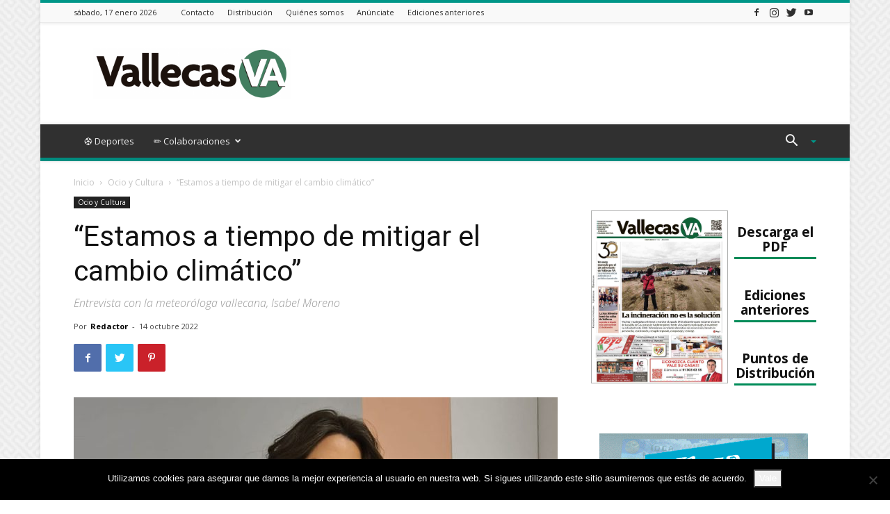

--- FILE ---
content_type: text/html; charset=UTF-8
request_url: https://vallecas.com/estamos-a-tiempo-de-mitigar-el-cambio-climatico/
body_size: 28288
content:
<!doctype html >
<!--[if IE 8]>    <html class="ie8" lang="en"> <![endif]-->
<!--[if IE 9]>    <html class="ie9" lang="en"> <![endif]-->
<!--[if gt IE 8]><!--> <html lang="es"> <!--<![endif]-->
<head>
    
    <meta charset="UTF-8" />
    <meta name="viewport" content="width=device-width, initial-scale=1.0">
    <link rel="pingback" href="https://vallecas.com/xmlrpc.php" />
    <meta name='robots' content='index, follow, max-image-preview:large, max-snippet:-1, max-video-preview:-1' />
<meta property="og:image" content="https://vallecas.com/wp-content/uploads/2022/10/entrevista.jpg" /><link rel="icon" type="image/png" href="https://vallecas.com/wp-content/uploads/2020/04/favicom.png">
	<!-- This site is optimized with the Yoast SEO plugin v26.7 - https://yoast.com/wordpress/plugins/seo/ -->
	<title>“Estamos a tiempo de mitigar el cambio climático” - Vallecas VA</title>
	<meta name="description" content="Por Olivia Anders “El mañana depende de las decisiones que se tomen hoy”. Así de claro lo tiene Isabel Moreno, física, meteoróloga y especialista en" />
	<link rel="canonical" href="https://vallecas.com/estamos-a-tiempo-de-mitigar-el-cambio-climatico/" />
	<meta property="og:locale" content="es_ES" />
	<meta property="og:type" content="article" />
	<meta property="og:title" content="“Estamos a tiempo de mitigar el cambio climático” - Vallecas VA" />
	<meta property="og:description" content="Por Olivia Anders “El mañana depende de las decisiones que se tomen hoy”. Así de claro lo tiene Isabel Moreno, física, meteoróloga y especialista en" />
	<meta property="og:url" content="https://vallecas.com/estamos-a-tiempo-de-mitigar-el-cambio-climatico/" />
	<meta property="og:site_name" content="Vallecas VA" />
	<meta property="article:publisher" content="https://www.facebook.com/VallecasVA" />
	<meta property="article:published_time" content="2022-10-14T08:15:22+00:00" />
	<meta property="article:modified_time" content="2022-10-14T08:48:26+00:00" />
	<meta property="og:image" content="https://vallecas.com/wp-content/uploads/2022/10/entrevista.jpg" />
	<meta property="og:image:width" content="1020" />
	<meta property="og:image:height" content="712" />
	<meta property="og:image:type" content="image/jpeg" />
	<meta name="author" content="Redactor" />
	<meta name="twitter:card" content="summary_large_image" />
	<meta name="twitter:creator" content="@vallecasva" />
	<meta name="twitter:site" content="@vallecasva" />
	<meta name="twitter:label1" content="Escrito por" />
	<meta name="twitter:data1" content="Redactor" />
	<meta name="twitter:label2" content="Tiempo de lectura" />
	<meta name="twitter:data2" content="6 minutos" />
	<script type="application/ld+json" class="yoast-schema-graph">{"@context":"https://schema.org","@graph":[{"@type":"Article","@id":"https://vallecas.com/estamos-a-tiempo-de-mitigar-el-cambio-climatico/#article","isPartOf":{"@id":"https://vallecas.com/estamos-a-tiempo-de-mitigar-el-cambio-climatico/"},"author":{"name":"Redactor","@id":"https://vallecas.com/#/schema/person/161c317d85461c95aa5e955b85bb495c"},"headline":"“Estamos a tiempo de mitigar el cambio climático”","datePublished":"2022-10-14T08:15:22+00:00","dateModified":"2022-10-14T08:48:26+00:00","mainEntityOfPage":{"@id":"https://vallecas.com/estamos-a-tiempo-de-mitigar-el-cambio-climatico/"},"wordCount":1294,"commentCount":0,"image":{"@id":"https://vallecas.com/estamos-a-tiempo-de-mitigar-el-cambio-climatico/#primaryimage"},"thumbnailUrl":"https://vallecas.com/wp-content/uploads/2022/10/entrevista.jpg","keywords":["Cambio Climático para principiantes","Isabel Moreno"],"articleSection":["Ocio y Cultura"],"inLanguage":"es","potentialAction":[{"@type":"CommentAction","name":"Comment","target":["https://vallecas.com/estamos-a-tiempo-de-mitigar-el-cambio-climatico/#respond"]}]},{"@type":"WebPage","@id":"https://vallecas.com/estamos-a-tiempo-de-mitigar-el-cambio-climatico/","url":"https://vallecas.com/estamos-a-tiempo-de-mitigar-el-cambio-climatico/","name":"“Estamos a tiempo de mitigar el cambio climático” - Vallecas VA","isPartOf":{"@id":"https://vallecas.com/#website"},"primaryImageOfPage":{"@id":"https://vallecas.com/estamos-a-tiempo-de-mitigar-el-cambio-climatico/#primaryimage"},"image":{"@id":"https://vallecas.com/estamos-a-tiempo-de-mitigar-el-cambio-climatico/#primaryimage"},"thumbnailUrl":"https://vallecas.com/wp-content/uploads/2022/10/entrevista.jpg","datePublished":"2022-10-14T08:15:22+00:00","dateModified":"2022-10-14T08:48:26+00:00","author":{"@id":"https://vallecas.com/#/schema/person/161c317d85461c95aa5e955b85bb495c"},"description":"Por Olivia Anders “El mañana depende de las decisiones que se tomen hoy”. Así de claro lo tiene Isabel Moreno, física, meteoróloga y especialista en","breadcrumb":{"@id":"https://vallecas.com/estamos-a-tiempo-de-mitigar-el-cambio-climatico/#breadcrumb"},"inLanguage":"es","potentialAction":[{"@type":"ReadAction","target":["https://vallecas.com/estamos-a-tiempo-de-mitigar-el-cambio-climatico/"]}]},{"@type":"ImageObject","inLanguage":"es","@id":"https://vallecas.com/estamos-a-tiempo-de-mitigar-el-cambio-climatico/#primaryimage","url":"https://vallecas.com/wp-content/uploads/2022/10/entrevista.jpg","contentUrl":"https://vallecas.com/wp-content/uploads/2022/10/entrevista.jpg","width":1020,"height":712,"caption":"Isabel Moreno posa con su libro"},{"@type":"BreadcrumbList","@id":"https://vallecas.com/estamos-a-tiempo-de-mitigar-el-cambio-climatico/#breadcrumb","itemListElement":[{"@type":"ListItem","position":1,"name":"Portada","item":"https://vallecas.com/"},{"@type":"ListItem","position":2,"name":"“Estamos a tiempo de mitigar el cambio climático”"}]},{"@type":"WebSite","@id":"https://vallecas.com/#website","url":"https://vallecas.com/","name":"Vallecas VA","description":"El periódico de Vallecas","potentialAction":[{"@type":"SearchAction","target":{"@type":"EntryPoint","urlTemplate":"https://vallecas.com/?s={search_term_string}"},"query-input":{"@type":"PropertyValueSpecification","valueRequired":true,"valueName":"search_term_string"}}],"inLanguage":"es"},{"@type":"Person","@id":"https://vallecas.com/#/schema/person/161c317d85461c95aa5e955b85bb495c","name":"Redactor","image":{"@type":"ImageObject","inLanguage":"es","@id":"https://vallecas.com/#/schema/person/image/","url":"https://secure.gravatar.com/avatar/6ddb31906ca510bc98d6144136b6aee2805ab2578a8e5057436e4b5ca92f4764?s=96&d=identicon&r=g","contentUrl":"https://secure.gravatar.com/avatar/6ddb31906ca510bc98d6144136b6aee2805ab2578a8e5057436e4b5ca92f4764?s=96&d=identicon&r=g","caption":"Redactor"},"url":"https://vallecas.com/author/Valle_Kasva/"}]}</script>
	<!-- / Yoast SEO plugin. -->


<link rel='dns-prefetch' href='//fonts.googleapis.com' />
<link rel='dns-prefetch' href='//www.googletagmanager.com' />
<link rel="alternate" type="application/rss+xml" title="Vallecas VA &raquo; Feed" href="https://vallecas.com/feed/" />
<link rel="alternate" type="application/rss+xml" title="Vallecas VA &raquo; Feed de los comentarios" href="https://vallecas.com/comments/feed/" />
<link rel="alternate" type="application/rss+xml" title="Vallecas VA &raquo; Comentario “Estamos a tiempo de mitigar el cambio climático” del feed" href="https://vallecas.com/estamos-a-tiempo-de-mitigar-el-cambio-climatico/feed/" />
<link rel="alternate" title="oEmbed (JSON)" type="application/json+oembed" href="https://vallecas.com/wp-json/oembed/1.0/embed?url=https%3A%2F%2Fvallecas.com%2Festamos-a-tiempo-de-mitigar-el-cambio-climatico%2F" />
<link rel="alternate" title="oEmbed (XML)" type="text/xml+oembed" href="https://vallecas.com/wp-json/oembed/1.0/embed?url=https%3A%2F%2Fvallecas.com%2Festamos-a-tiempo-de-mitigar-el-cambio-climatico%2F&#038;format=xml" />
<style id='wp-img-auto-sizes-contain-inline-css' type='text/css'>
img:is([sizes=auto i],[sizes^="auto," i]){contain-intrinsic-size:3000px 1500px}
/*# sourceURL=wp-img-auto-sizes-contain-inline-css */
</style>
<style id='wp-emoji-styles-inline-css' type='text/css'>

	img.wp-smiley, img.emoji {
		display: inline !important;
		border: none !important;
		box-shadow: none !important;
		height: 1em !important;
		width: 1em !important;
		margin: 0 0.07em !important;
		vertical-align: -0.1em !important;
		background: none !important;
		padding: 0 !important;
	}
/*# sourceURL=wp-emoji-styles-inline-css */
</style>
<style id='wp-block-library-inline-css' type='text/css'>
:root{--wp-block-synced-color:#7a00df;--wp-block-synced-color--rgb:122,0,223;--wp-bound-block-color:var(--wp-block-synced-color);--wp-editor-canvas-background:#ddd;--wp-admin-theme-color:#007cba;--wp-admin-theme-color--rgb:0,124,186;--wp-admin-theme-color-darker-10:#006ba1;--wp-admin-theme-color-darker-10--rgb:0,107,160.5;--wp-admin-theme-color-darker-20:#005a87;--wp-admin-theme-color-darker-20--rgb:0,90,135;--wp-admin-border-width-focus:2px}@media (min-resolution:192dpi){:root{--wp-admin-border-width-focus:1.5px}}.wp-element-button{cursor:pointer}:root .has-very-light-gray-background-color{background-color:#eee}:root .has-very-dark-gray-background-color{background-color:#313131}:root .has-very-light-gray-color{color:#eee}:root .has-very-dark-gray-color{color:#313131}:root .has-vivid-green-cyan-to-vivid-cyan-blue-gradient-background{background:linear-gradient(135deg,#00d084,#0693e3)}:root .has-purple-crush-gradient-background{background:linear-gradient(135deg,#34e2e4,#4721fb 50%,#ab1dfe)}:root .has-hazy-dawn-gradient-background{background:linear-gradient(135deg,#faaca8,#dad0ec)}:root .has-subdued-olive-gradient-background{background:linear-gradient(135deg,#fafae1,#67a671)}:root .has-atomic-cream-gradient-background{background:linear-gradient(135deg,#fdd79a,#004a59)}:root .has-nightshade-gradient-background{background:linear-gradient(135deg,#330968,#31cdcf)}:root .has-midnight-gradient-background{background:linear-gradient(135deg,#020381,#2874fc)}:root{--wp--preset--font-size--normal:16px;--wp--preset--font-size--huge:42px}.has-regular-font-size{font-size:1em}.has-larger-font-size{font-size:2.625em}.has-normal-font-size{font-size:var(--wp--preset--font-size--normal)}.has-huge-font-size{font-size:var(--wp--preset--font-size--huge)}.has-text-align-center{text-align:center}.has-text-align-left{text-align:left}.has-text-align-right{text-align:right}.has-fit-text{white-space:nowrap!important}#end-resizable-editor-section{display:none}.aligncenter{clear:both}.items-justified-left{justify-content:flex-start}.items-justified-center{justify-content:center}.items-justified-right{justify-content:flex-end}.items-justified-space-between{justify-content:space-between}.screen-reader-text{border:0;clip-path:inset(50%);height:1px;margin:-1px;overflow:hidden;padding:0;position:absolute;width:1px;word-wrap:normal!important}.screen-reader-text:focus{background-color:#ddd;clip-path:none;color:#444;display:block;font-size:1em;height:auto;left:5px;line-height:normal;padding:15px 23px 14px;text-decoration:none;top:5px;width:auto;z-index:100000}html :where(.has-border-color){border-style:solid}html :where([style*=border-top-color]){border-top-style:solid}html :where([style*=border-right-color]){border-right-style:solid}html :where([style*=border-bottom-color]){border-bottom-style:solid}html :where([style*=border-left-color]){border-left-style:solid}html :where([style*=border-width]){border-style:solid}html :where([style*=border-top-width]){border-top-style:solid}html :where([style*=border-right-width]){border-right-style:solid}html :where([style*=border-bottom-width]){border-bottom-style:solid}html :where([style*=border-left-width]){border-left-style:solid}html :where(img[class*=wp-image-]){height:auto;max-width:100%}:where(figure){margin:0 0 1em}html :where(.is-position-sticky){--wp-admin--admin-bar--position-offset:var(--wp-admin--admin-bar--height,0px)}@media screen and (max-width:600px){html :where(.is-position-sticky){--wp-admin--admin-bar--position-offset:0px}}
/*wp_block_styles_on_demand_placeholder:696ab4e846e87*/
/*# sourceURL=wp-block-library-inline-css */
</style>
<style id='classic-theme-styles-inline-css' type='text/css'>
/*! This file is auto-generated */
.wp-block-button__link{color:#fff;background-color:#32373c;border-radius:9999px;box-shadow:none;text-decoration:none;padding:calc(.667em + 2px) calc(1.333em + 2px);font-size:1.125em}.wp-block-file__button{background:#32373c;color:#fff;text-decoration:none}
/*# sourceURL=/wp-includes/css/classic-themes.min.css */
</style>
<link rel='stylesheet' id='_ning_font_awesome_css-css' href='https://vallecas.com/wp-content/plugins/angwp/assets/fonts/font-awesome/css/font-awesome.min.css?ver=1.6.2' type='text/css' media='all' />
<link rel='stylesheet' id='_ning_css-css' href='https://vallecas.com/wp-content/plugins/angwp/assets/dist/angwp.bundle.js.css?ver=1.6.2' type='text/css' media='all' />
<link rel='stylesheet' id='spr_col_animate_css-css' href='https://vallecas.com/wp-content/plugins/angwp/include/extensions/spr_columns/assets/css/animate.min.css?ver=1.6.2' type='text/css' media='all' />
<link rel='stylesheet' id='spr_col_css-css' href='https://vallecas.com/wp-content/plugins/angwp/include/extensions/spr_columns/assets/css/spr_columns.css?ver=1.6.2' type='text/css' media='all' />
<link rel='stylesheet' id='contact-form-7-css' href='https://vallecas.com/wp-content/plugins/contact-form-7/includes/css/styles.css?ver=6.1.4' type='text/css' media='all' />
<link rel='stylesheet' id='cookie-notice-front-css' href='https://vallecas.com/wp-content/plugins/cookie-notice/css/front.min.css?ver=2.5.11' type='text/css' media='all' />
<link rel='stylesheet' id='mc4wp-form-basic-css' href='https://vallecas.com/wp-content/plugins/mailchimp-for-wp/assets/css/form-basic.css?ver=4.10.9' type='text/css' media='all' />
<link rel='stylesheet' id='td-plugin-newsletter-css' href='https://vallecas.com/wp-content/plugins/td-newsletter/style.css?ver=9.8' type='text/css' media='all' />
<link rel='stylesheet' id='td-plugin-multi-purpose-css' href='https://vallecas.com/wp-content/plugins/td-composer/td-multi-purpose/style.css?ver=5a862b9d7c39671de80dd6dee389818b' type='text/css' media='all' />
<link rel='stylesheet' id='google-fonts-style-css' href='https://fonts.googleapis.com/css?family=Open+Sans%3A300italic%2C400%2C400italic%2C600%2C600italic%2C700%7CRoboto%3A300%2C400%2C400italic%2C500%2C500italic%2C700%2C900&#038;ver=9.8' type='text/css' media='all' />
<link rel='stylesheet' id='booststrap-css-css' href='https://vallecas.com/wp-content/themes/vallecas-va-child/bootstrap.min.css?ver=b3c76e82de7bcd3de30c7e64b2f6434c' type='text/css' media='all' />
<link rel='stylesheet' id='vallecas-theme-css' href='https://vallecas.com/wp-content/themes/Newspaper/style.css?ver=9.8' type='text/css' media='all' />
<link rel='stylesheet' id='td-theme-css' href='https://vallecas.com/wp-content/themes/vallecas-va-child/style.css?ver=1.0' type='text/css' media='all' />
<style id='td-theme-inline-css' type='text/css'>
    
        @media (max-width: 767px) {
            .td-header-desktop-wrap {
                display: none;
            }
        }
        @media (min-width: 767px) {
            .td-header-mobile-wrap {
                display: none;
            }
        }
    
	
/*# sourceURL=td-theme-inline-css */
</style>
<link rel='stylesheet' id='vallecas-child-css' href='https://vallecas.com/wp-content/themes/vallecas-va-child/style.css?ver=9.8c' type='text/css' media='all' />
<link rel='stylesheet' id='td-legacy-framework-front-style-css' href='https://vallecas.com/wp-content/plugins/td-composer/legacy/Newspaper/assets/css/td_legacy_main.css?ver=5a862b9d7c39671de80dd6dee389818b' type='text/css' media='all' />
<link rel='stylesheet' id='td-theme-demo-style-css' href='https://vallecas.com/wp-content/plugins/td-composer/legacy/Newspaper/includes/demos/magazine/demo_style.css?ver=9.8' type='text/css' media='all' />
<link rel='stylesheet' id='tdb_front_style-css' href='https://vallecas.com/wp-content/plugins/td-cloud-library/assets/css/tdb_less_front.css?ver=489325fca4f12cbec6ded350cf173551' type='text/css' media='all' />
<script type="text/javascript" src="https://vallecas.com/wp-includes/js/jquery/jquery.min.js?ver=3.7.1" id="jquery-core-js"></script>
<script type="text/javascript" src="https://vallecas.com/wp-includes/js/jquery/jquery-migrate.min.js?ver=3.4.1" id="jquery-migrate-js"></script>
<script type="text/javascript" src="https://vallecas.com/wp-content/plugins/angwp/assets/dev/js/advertising.js?ver=b3c76e82de7bcd3de30c7e64b2f6434c" id="adning_dummy_advertising-js"></script>
<script type="text/javascript" id="cookie-notice-front-js-before">
/* <![CDATA[ */
var cnArgs = {"ajaxUrl":"https:\/\/vallecas.com\/wp-admin\/admin-ajax.php","nonce":"4029b0f529","hideEffect":"fade","position":"bottom","onScroll":false,"onScrollOffset":100,"onClick":false,"cookieName":"cookie_notice_accepted","cookieTime":2592000,"cookieTimeRejected":2592000,"globalCookie":false,"redirection":false,"cache":true,"revokeCookies":false,"revokeCookiesOpt":"automatic"};

//# sourceURL=cookie-notice-front-js-before
/* ]]> */
</script>
<script type="text/javascript" src="https://vallecas.com/wp-content/plugins/cookie-notice/js/front.min.js?ver=2.5.11" id="cookie-notice-front-js"></script>
<link rel="https://api.w.org/" href="https://vallecas.com/wp-json/" /><link rel="alternate" title="JSON" type="application/json" href="https://vallecas.com/wp-json/wp/v2/posts/14955" /><link rel="EditURI" type="application/rsd+xml" title="RSD" href="https://vallecas.com/xmlrpc.php?rsd" />

<link rel='shortlink' href='https://vallecas.com/?p=14955' />
<meta name="generator" content="Site Kit by Google 1.170.0" /><script type="text/javascript">
(function(url){
	if(/(?:Chrome\/26\.0\.1410\.63 Safari\/537\.31|WordfenceTestMonBot)/.test(navigator.userAgent)){ return; }
	var addEvent = function(evt, handler) {
		if (window.addEventListener) {
			document.addEventListener(evt, handler, false);
		} else if (window.attachEvent) {
			document.attachEvent('on' + evt, handler);
		}
	};
	var removeEvent = function(evt, handler) {
		if (window.removeEventListener) {
			document.removeEventListener(evt, handler, false);
		} else if (window.detachEvent) {
			document.detachEvent('on' + evt, handler);
		}
	};
	var evts = 'contextmenu dblclick drag dragend dragenter dragleave dragover dragstart drop keydown keypress keyup mousedown mousemove mouseout mouseover mouseup mousewheel scroll'.split(' ');
	var logHuman = function() {
		if (window.wfLogHumanRan) { return; }
		window.wfLogHumanRan = true;
		var wfscr = document.createElement('script');
		wfscr.type = 'text/javascript';
		wfscr.async = true;
		wfscr.src = url + '&r=' + Math.random();
		(document.getElementsByTagName('head')[0]||document.getElementsByTagName('body')[0]).appendChild(wfscr);
		for (var i = 0; i < evts.length; i++) {
			removeEvent(evts[i], logHuman);
		}
	};
	for (var i = 0; i < evts.length; i++) {
		addEvent(evts[i], logHuman);
	}
})('//vallecas.com/?wordfence_lh=1&hid=AEA770511D1CB164CEB8A8E19D76B0B2');
</script>	<!-- Global site tag (gtag.js) - Google Analytics -->
	<script async src="https://www.googletagmanager.com/gtag/js?id=UA-40709911-1"></script>
	<script>
	  window.dataLayer = window.dataLayer || [];
	  function gtag(){dataLayer.push(arguments);}
	  gtag('js', new Date());
	
	
	  gtag('config', 'UA-40709911-1');
	</script>
<!--[if lt IE 9]><script src="https://cdnjs.cloudflare.com/ajax/libs/html5shiv/3.7.3/html5shiv.js"></script><![endif]-->
        <script>
        window.tdb_globals = {"wpRestNonce":"829d1f8e14","wpRestUrl":"https:\/\/vallecas.com\/wp-json\/","permalinkStructure":"\/%postname%\/","isAjax":false,"isAdminBarShowing":false,"autoloadScrollPercent":50,"postAutoloadStatus":"off","origPostEditUrl":null};
    </script>
    			<script>
				window.tdwGlobal = {"adminUrl":"https:\/\/vallecas.com\/wp-admin\/","wpRestNonce":"829d1f8e14","wpRestUrl":"https:\/\/vallecas.com\/wp-json\/","permalinkStructure":"\/%postname%\/"};
			</script>
			
<!-- Fragmento de código de Google Tag Manager añadido por Site Kit -->
<script type="text/javascript">
/* <![CDATA[ */

			( function( w, d, s, l, i ) {
				w[l] = w[l] || [];
				w[l].push( {'gtm.start': new Date().getTime(), event: 'gtm.js'} );
				var f = d.getElementsByTagName( s )[0],
					j = d.createElement( s ), dl = l != 'dataLayer' ? '&l=' + l : '';
				j.async = true;
				j.src = 'https://www.googletagmanager.com/gtm.js?id=' + i + dl;
				f.parentNode.insertBefore( j, f );
			} )( window, document, 'script', 'dataLayer', 'GTM-P2VTPJL' );
			
/* ]]> */
</script>

<!-- Final del fragmento de código de Google Tag Manager añadido por Site Kit -->

<!-- JS generated by theme -->

<script>
    
    

	    var tdBlocksArray = []; //here we store all the items for the current page

	    //td_block class - each ajax block uses a object of this class for requests
	    function tdBlock() {
		    this.id = '';
		    this.block_type = 1; //block type id (1-234 etc)
		    this.atts = '';
		    this.td_column_number = '';
		    this.td_current_page = 1; //
		    this.post_count = 0; //from wp
		    this.found_posts = 0; //from wp
		    this.max_num_pages = 0; //from wp
		    this.td_filter_value = ''; //current live filter value
		    this.is_ajax_running = false;
		    this.td_user_action = ''; // load more or infinite loader (used by the animation)
		    this.header_color = '';
		    this.ajax_pagination_infinite_stop = ''; //show load more at page x
	    }


        // td_js_generator - mini detector
        (function(){
            var htmlTag = document.getElementsByTagName("html")[0];

	        if ( navigator.userAgent.indexOf("MSIE 10.0") > -1 ) {
                htmlTag.className += ' ie10';
            }

            if ( !!navigator.userAgent.match(/Trident.*rv\:11\./) ) {
                htmlTag.className += ' ie11';
            }

	        if ( navigator.userAgent.indexOf("Edge") > -1 ) {
                htmlTag.className += ' ieEdge';
            }

            if ( /(iPad|iPhone|iPod)/g.test(navigator.userAgent) ) {
                htmlTag.className += ' td-md-is-ios';
            }

            var user_agent = navigator.userAgent.toLowerCase();
            if ( user_agent.indexOf("android") > -1 ) {
                htmlTag.className += ' td-md-is-android';
            }

            if ( -1 !== navigator.userAgent.indexOf('Mac OS X')  ) {
                htmlTag.className += ' td-md-is-os-x';
            }

            if ( /chrom(e|ium)/.test(navigator.userAgent.toLowerCase()) ) {
               htmlTag.className += ' td-md-is-chrome';
            }

            if ( -1 !== navigator.userAgent.indexOf('Firefox') ) {
                htmlTag.className += ' td-md-is-firefox';
            }

            if ( -1 !== navigator.userAgent.indexOf('Safari') && -1 === navigator.userAgent.indexOf('Chrome') ) {
                htmlTag.className += ' td-md-is-safari';
            }

            if( -1 !== navigator.userAgent.indexOf('IEMobile') ){
                htmlTag.className += ' td-md-is-iemobile';
            }

        })();




        var tdLocalCache = {};

        ( function () {
            "use strict";

            tdLocalCache = {
                data: {},
                remove: function (resource_id) {
                    delete tdLocalCache.data[resource_id];
                },
                exist: function (resource_id) {
                    return tdLocalCache.data.hasOwnProperty(resource_id) && tdLocalCache.data[resource_id] !== null;
                },
                get: function (resource_id) {
                    return tdLocalCache.data[resource_id];
                },
                set: function (resource_id, cachedData) {
                    tdLocalCache.remove(resource_id);
                    tdLocalCache.data[resource_id] = cachedData;
                }
            };
        })();

    
    
var td_viewport_interval_list=[{"limitBottom":767,"sidebarWidth":228},{"limitBottom":1018,"sidebarWidth":300},{"limitBottom":1140,"sidebarWidth":324}];
var tds_general_modal_image="yes";
var tdc_is_installed="yes";
var td_ajax_url="https:\/\/vallecas.com\/wp-admin\/admin-ajax.php?td_theme_name=Newspaper&v=9.8";
var td_get_template_directory_uri="https:\/\/vallecas.com\/wp-content\/plugins\/td-composer\/legacy\/common";
var tds_snap_menu="smart_snap_always";
var tds_logo_on_sticky="show";
var tds_header_style="";
var td_please_wait="Por favor espera...";
var td_email_user_pass_incorrect="Usuario o contrase\u00f1a incorrecta!";
var td_email_user_incorrect="Correo electr\u00f3nico o nombre de usuario incorrecto!";
var td_email_incorrect="Correo electr\u00f3nico incorrecto!";
var tds_more_articles_on_post_enable="";
var tds_more_articles_on_post_time_to_wait="";
var tds_more_articles_on_post_pages_distance_from_top=0;
var tds_theme_color_site_wide="#009688";
var tds_smart_sidebar="enabled";
var tdThemeName="Newspaper";
var td_magnific_popup_translation_tPrev="Anterior (tecla de flecha izquierda)";
var td_magnific_popup_translation_tNext="Siguiente (tecla de flecha derecha)";
var td_magnific_popup_translation_tCounter="%curr% de %total%";
var td_magnific_popup_translation_ajax_tError="El contenido de %url% no pudo cargarse.";
var td_magnific_popup_translation_image_tError="La imagen #%curr% no pudo cargarse.";
var tdBlockNonce="d8fa4967f2";
var tdsDateFormat="l, j F Y";
var tdDateNamesI18n={"month_names":["enero","febrero","marzo","abril","mayo","junio","julio","agosto","septiembre","octubre","noviembre","diciembre"],"month_names_short":["Ene","Feb","Mar","Abr","May","Jun","Jul","Ago","Sep","Oct","Nov","Dic"],"day_names":["domingo","lunes","martes","mi\u00e9rcoles","jueves","viernes","s\u00e1bado"],"day_names_short":["Dom","Lun","Mar","Mi\u00e9","Jue","Vie","S\u00e1b"]};
var td_ad_background_click_link="";
var td_ad_background_click_target="";
</script>


<!-- Header style compiled by theme -->

<style>
    

body {
	background-image:url("https://demo.tagdiv.com/newspaper_magazine/wp-content/uploads/2015/09/background.png");
}
.td-header-wrap .black-menu .sf-menu > .current-menu-item > a,
    .td-header-wrap .black-menu .sf-menu > .current-menu-ancestor > a,
    .td-header-wrap .black-menu .sf-menu > .current-category-ancestor > a,
    .td-header-wrap .black-menu .sf-menu > li > a:hover,
    .td-header-wrap .black-menu .sf-menu > .sfHover > a,
    .td-header-style-12 .td-header-menu-wrap-full,
    .sf-menu > .current-menu-item > a:after,
    .sf-menu > .current-menu-ancestor > a:after,
    .sf-menu > .current-category-ancestor > a:after,
    .sf-menu > li:hover > a:after,
    .sf-menu > .sfHover > a:after,
    .td-header-style-12 .td-affix,
    .header-search-wrap .td-drop-down-search:after,
    .header-search-wrap .td-drop-down-search .btn:hover,
    input[type=submit]:hover,
    .td-read-more a,
    .td-post-category:hover,
    .td-grid-style-1.td-hover-1 .td-big-grid-post:hover .td-post-category,
    .td-grid-style-5.td-hover-1 .td-big-grid-post:hover .td-post-category,
    .td_top_authors .td-active .td-author-post-count,
    .td_top_authors .td-active .td-author-comments-count,
    .td_top_authors .td_mod_wrap:hover .td-author-post-count,
    .td_top_authors .td_mod_wrap:hover .td-author-comments-count,
    .td-404-sub-sub-title a:hover,
    .td-search-form-widget .wpb_button:hover,
    .td-rating-bar-wrap div,
    .td_category_template_3 .td-current-sub-category,
    .dropcap,
    .td_wrapper_video_playlist .td_video_controls_playlist_wrapper,
    .wpb_default,
    .wpb_default:hover,
    .td-left-smart-list:hover,
    .td-right-smart-list:hover,
    .woocommerce-checkout .woocommerce input.button:hover,
    .woocommerce-page .woocommerce a.button:hover,
    .woocommerce-account div.woocommerce .button:hover,
    #bbpress-forums button:hover,
    .bbp_widget_login .button:hover,
    .td-footer-wrapper .td-post-category,
    .td-footer-wrapper .widget_product_search input[type="submit"]:hover,
    .woocommerce .product a.button:hover,
    .woocommerce .product #respond input#submit:hover,
    .woocommerce .checkout input#place_order:hover,
    .woocommerce .woocommerce.widget .button:hover,
    .single-product .product .summary .cart .button:hover,
    .woocommerce-cart .woocommerce table.cart .button:hover,
    .woocommerce-cart .woocommerce .shipping-calculator-form .button:hover,
    .td-next-prev-wrap a:hover,
    .td-load-more-wrap a:hover,
    .td-post-small-box a:hover,
    .page-nav .current,
    .page-nav:first-child > div,
    .td_category_template_8 .td-category-header .td-category a.td-current-sub-category,
    .td_category_template_4 .td-category-siblings .td-category a:hover,
    #bbpress-forums .bbp-pagination .current,
    #bbpress-forums #bbp-single-user-details #bbp-user-navigation li.current a,
    .td-theme-slider:hover .slide-meta-cat a,
    a.vc_btn-black:hover,
    .td-trending-now-wrapper:hover .td-trending-now-title,
    .td-scroll-up,
    .td-smart-list-button:hover,
    .td-weather-information:before,
    .td-weather-week:before,
    .td_block_exchange .td-exchange-header:before,
    .td_block_big_grid_9.td-grid-style-1 .td-post-category,
    .td_block_big_grid_9.td-grid-style-5 .td-post-category,
    .td-grid-style-6.td-hover-1 .td-module-thumb:after,
    .td-pulldown-syle-2 .td-subcat-dropdown ul:after,
    .td_block_template_9 .td-block-title:after,
    .td_block_template_15 .td-block-title:before,
    div.wpforms-container .wpforms-form div.wpforms-submit-container button[type=submit] {
        background-color: #009688;
    }

    .td_block_template_4 .td-related-title .td-cur-simple-item:before {
        border-color: #009688 transparent transparent transparent !important;
    }

    .woocommerce .woocommerce-message .button:hover,
    .woocommerce .woocommerce-error .button:hover,
    .woocommerce .woocommerce-info .button:hover {
        background-color: #009688 !important;
    }
    
    
    .td_block_template_4 .td-related-title .td-cur-simple-item,
    .td_block_template_3 .td-related-title .td-cur-simple-item,
    .td_block_template_9 .td-related-title:after {
        background-color: #009688;
    }

    .woocommerce .product .onsale,
    .woocommerce.widget .ui-slider .ui-slider-handle {
        background: none #009688;
    }

    .woocommerce.widget.widget_layered_nav_filters ul li a {
        background: none repeat scroll 0 0 #009688 !important;
    }

    a,
    cite a:hover,
    .td_mega_menu_sub_cats .cur-sub-cat,
    .td-mega-span h3 a:hover,
    .td_mod_mega_menu:hover .entry-title a,
    .header-search-wrap .result-msg a:hover,
    .td-header-top-menu .td-drop-down-search .td_module_wrap:hover .entry-title a,
    .td-header-top-menu .td-icon-search:hover,
    .td-header-wrap .result-msg a:hover,
    .top-header-menu li a:hover,
    .top-header-menu .current-menu-item > a,
    .top-header-menu .current-menu-ancestor > a,
    .top-header-menu .current-category-ancestor > a,
    .td-social-icon-wrap > a:hover,
    .td-header-sp-top-widget .td-social-icon-wrap a:hover,
    .td-page-content blockquote p,
    .td-post-content blockquote p,
    .mce-content-body blockquote p,
    .comment-content blockquote p,
    .wpb_text_column blockquote p,
    .td_block_text_with_title blockquote p,
    .td_module_wrap:hover .entry-title a,
    .td-subcat-filter .td-subcat-list a:hover,
    .td-subcat-filter .td-subcat-dropdown a:hover,
    .td_quote_on_blocks,
    .dropcap2,
    .dropcap3,
    .td_top_authors .td-active .td-authors-name a,
    .td_top_authors .td_mod_wrap:hover .td-authors-name a,
    .td-post-next-prev-content a:hover,
    .author-box-wrap .td-author-social a:hover,
    .td-author-name a:hover,
    .td-author-url a:hover,
    .td_mod_related_posts:hover h3 > a,
    .td-post-template-11 .td-related-title .td-related-left:hover,
    .td-post-template-11 .td-related-title .td-related-right:hover,
    .td-post-template-11 .td-related-title .td-cur-simple-item,
    .td-post-template-11 .td_block_related_posts .td-next-prev-wrap a:hover,
    .comment-reply-link:hover,
    .logged-in-as a:hover,
    #cancel-comment-reply-link:hover,
    .td-search-query,
    .td-category-header .td-pulldown-category-filter-link:hover,
    .td-category-siblings .td-subcat-dropdown a:hover,
    .td-category-siblings .td-subcat-dropdown a.td-current-sub-category,
    .widget a:hover,
    .td_wp_recentcomments a:hover,
    .archive .widget_archive .current,
    .archive .widget_archive .current a,
    .widget_calendar tfoot a:hover,
    .woocommerce a.added_to_cart:hover,
    .woocommerce-account .woocommerce-MyAccount-navigation a:hover,
    #bbpress-forums li.bbp-header .bbp-reply-content span a:hover,
    #bbpress-forums .bbp-forum-freshness a:hover,
    #bbpress-forums .bbp-topic-freshness a:hover,
    #bbpress-forums .bbp-forums-list li a:hover,
    #bbpress-forums .bbp-forum-title:hover,
    #bbpress-forums .bbp-topic-permalink:hover,
    #bbpress-forums .bbp-topic-started-by a:hover,
    #bbpress-forums .bbp-topic-started-in a:hover,
    #bbpress-forums .bbp-body .super-sticky li.bbp-topic-title .bbp-topic-permalink,
    #bbpress-forums .bbp-body .sticky li.bbp-topic-title .bbp-topic-permalink,
    .widget_display_replies .bbp-author-name,
    .widget_display_topics .bbp-author-name,
    .footer-text-wrap .footer-email-wrap a,
    .td-subfooter-menu li a:hover,
    .footer-social-wrap a:hover,
    a.vc_btn-black:hover,
    .td-smart-list-dropdown-wrap .td-smart-list-button:hover,
    .td_module_17 .td-read-more a:hover,
    .td_module_18 .td-read-more a:hover,
    .td_module_19 .td-post-author-name a:hover,
    .td-instagram-user a,
    .td-pulldown-syle-2 .td-subcat-dropdown:hover .td-subcat-more span,
    .td-pulldown-syle-2 .td-subcat-dropdown:hover .td-subcat-more i,
    .td-pulldown-syle-3 .td-subcat-dropdown:hover .td-subcat-more span,
    .td-pulldown-syle-3 .td-subcat-dropdown:hover .td-subcat-more i,
    .td-block-title-wrap .td-wrapper-pulldown-filter .td-pulldown-filter-display-option:hover,
    .td-block-title-wrap .td-wrapper-pulldown-filter .td-pulldown-filter-display-option:hover i,
    .td-block-title-wrap .td-wrapper-pulldown-filter .td-pulldown-filter-link:hover,
    .td-block-title-wrap .td-wrapper-pulldown-filter .td-pulldown-filter-item .td-cur-simple-item,
    .td_block_template_2 .td-related-title .td-cur-simple-item,
    .td_block_template_5 .td-related-title .td-cur-simple-item,
    .td_block_template_6 .td-related-title .td-cur-simple-item,
    .td_block_template_7 .td-related-title .td-cur-simple-item,
    .td_block_template_8 .td-related-title .td-cur-simple-item,
    .td_block_template_9 .td-related-title .td-cur-simple-item,
    .td_block_template_10 .td-related-title .td-cur-simple-item,
    .td_block_template_11 .td-related-title .td-cur-simple-item,
    .td_block_template_12 .td-related-title .td-cur-simple-item,
    .td_block_template_13 .td-related-title .td-cur-simple-item,
    .td_block_template_14 .td-related-title .td-cur-simple-item,
    .td_block_template_15 .td-related-title .td-cur-simple-item,
    .td_block_template_16 .td-related-title .td-cur-simple-item,
    .td_block_template_17 .td-related-title .td-cur-simple-item,
    .td-theme-wrap .sf-menu ul .td-menu-item > a:hover,
    .td-theme-wrap .sf-menu ul .sfHover > a,
    .td-theme-wrap .sf-menu ul .current-menu-ancestor > a,
    .td-theme-wrap .sf-menu ul .current-category-ancestor > a,
    .td-theme-wrap .sf-menu ul .current-menu-item > a,
    .td_outlined_btn,
     .td_block_categories_tags .td-ct-item:hover {
        color: #009688;
    }

    a.vc_btn-black.vc_btn_square_outlined:hover,
    a.vc_btn-black.vc_btn_outlined:hover,
    .td-mega-menu-page .wpb_content_element ul li a:hover,
    .td-theme-wrap .td-aj-search-results .td_module_wrap:hover .entry-title a,
    .td-theme-wrap .header-search-wrap .result-msg a:hover {
        color: #009688 !important;
    }

    .td-next-prev-wrap a:hover,
    .td-load-more-wrap a:hover,
    .td-post-small-box a:hover,
    .page-nav .current,
    .page-nav:first-child > div,
    .td_category_template_8 .td-category-header .td-category a.td-current-sub-category,
    .td_category_template_4 .td-category-siblings .td-category a:hover,
    #bbpress-forums .bbp-pagination .current,
    .post .td_quote_box,
    .page .td_quote_box,
    a.vc_btn-black:hover,
    .td_block_template_5 .td-block-title > *,
    .td_outlined_btn {
        border-color: #009688;
    }

    .td_wrapper_video_playlist .td_video_currently_playing:after {
        border-color: #009688 !important;
    }

    .header-search-wrap .td-drop-down-search:before {
        border-color: transparent transparent #009688 transparent;
    }

    .block-title > span,
    .block-title > a,
    .block-title > label,
    .widgettitle,
    .widgettitle:after,
    .td-trending-now-title,
    .td-trending-now-wrapper:hover .td-trending-now-title,
    .wpb_tabs li.ui-tabs-active a,
    .wpb_tabs li:hover a,
    .vc_tta-container .vc_tta-color-grey.vc_tta-tabs-position-top.vc_tta-style-classic .vc_tta-tabs-container .vc_tta-tab.vc_active > a,
    .vc_tta-container .vc_tta-color-grey.vc_tta-tabs-position-top.vc_tta-style-classic .vc_tta-tabs-container .vc_tta-tab:hover > a,
    .td_block_template_1 .td-related-title .td-cur-simple-item,
    .woocommerce .product .products h2:not(.woocommerce-loop-product__title),
    .td-subcat-filter .td-subcat-dropdown:hover .td-subcat-more, 
    .td_3D_btn,
    .td_shadow_btn,
    .td_default_btn,
    .td_round_btn, 
    .td_outlined_btn:hover {
    	background-color: #009688;
    }

    .woocommerce div.product .woocommerce-tabs ul.tabs li.active {
    	background-color: #009688 !important;
    }

    .block-title,
    .td_block_template_1 .td-related-title,
    .wpb_tabs .wpb_tabs_nav,
    .vc_tta-container .vc_tta-color-grey.vc_tta-tabs-position-top.vc_tta-style-classic .vc_tta-tabs-container,
    .woocommerce div.product .woocommerce-tabs ul.tabs:before {
        border-color: #009688;
    }
    .td_block_wrap .td-subcat-item a.td-cur-simple-item {
	    color: #009688;
	}


    
    .td-grid-style-4 .entry-title
    {
        background-color: rgba(0, 150, 136, 0.7);
    }

    
    .td-theme-wrap .block-title > span,
    .td-theme-wrap .block-title > span > a,
    .td-theme-wrap .widget_rss .block-title .rsswidget,
    .td-theme-wrap .block-title > a,
    .widgettitle,
    .widgettitle > a,
    .td-trending-now-title,
    .wpb_tabs li.ui-tabs-active a,
    .wpb_tabs li:hover a,
    .vc_tta-container .vc_tta-color-grey.vc_tta-tabs-position-top.vc_tta-style-classic .vc_tta-tabs-container .vc_tta-tab.vc_active > a,
    .vc_tta-container .vc_tta-color-grey.vc_tta-tabs-position-top.vc_tta-style-classic .vc_tta-tabs-container .vc_tta-tab:hover > a,
    .td-related-title .td-cur-simple-item,
    .woocommerce div.product .woocommerce-tabs ul.tabs li.active,
    .woocommerce .product .products h2:not(.woocommerce-loop-product__title),
    .td-theme-wrap .td_block_template_2 .td-block-title > *,
    .td-theme-wrap .td_block_template_3 .td-block-title > *,
    .td-theme-wrap .td_block_template_4 .td-block-title > *,
    .td-theme-wrap .td_block_template_5 .td-block-title > *,
    .td-theme-wrap .td_block_template_6 .td-block-title > *,
    .td-theme-wrap .td_block_template_6 .td-block-title:before,
    .td-theme-wrap .td_block_template_7 .td-block-title > *,
    .td-theme-wrap .td_block_template_8 .td-block-title > *,
    .td-theme-wrap .td_block_template_9 .td-block-title > *,
    .td-theme-wrap .td_block_template_10 .td-block-title > *,
    .td-theme-wrap .td_block_template_11 .td-block-title > *,
    .td-theme-wrap .td_block_template_12 .td-block-title > *,
    .td-theme-wrap .td_block_template_13 .td-block-title > span,
    .td-theme-wrap .td_block_template_13 .td-block-title > a,
    .td-theme-wrap .td_block_template_14 .td-block-title > *,
    .td-theme-wrap .td_block_template_14 .td-block-title-wrap .td-wrapper-pulldown-filter .td-pulldown-filter-display-option,
    .td-theme-wrap .td_block_template_14 .td-block-title-wrap .td-wrapper-pulldown-filter .td-pulldown-filter-display-option i,
    .td-theme-wrap .td_block_template_14 .td-block-title-wrap .td-wrapper-pulldown-filter .td-pulldown-filter-display-option:hover,
    .td-theme-wrap .td_block_template_14 .td-block-title-wrap .td-wrapper-pulldown-filter .td-pulldown-filter-display-option:hover i,
    .td-theme-wrap .td_block_template_15 .td-block-title > *,
    .td-theme-wrap .td_block_template_15 .td-block-title-wrap .td-wrapper-pulldown-filter,
    .td-theme-wrap .td_block_template_15 .td-block-title-wrap .td-wrapper-pulldown-filter i,
    .td-theme-wrap .td_block_template_16 .td-block-title > *,
    .td-theme-wrap .td_block_template_17 .td-block-title > * {
    	color: #222222;
    }


    
    .td-header-wrap .td-header-top-menu-full,
    .td-header-wrap .top-header-menu .sub-menu {
        background-color: #f9f9f9;
    }
    .td-header-style-8 .td-header-top-menu-full {
        background-color: transparent;
    }
    .td-header-style-8 .td-header-top-menu-full .td-header-top-menu {
        background-color: #f9f9f9;
        padding-left: 15px;
        padding-right: 15px;
    }

    .td-header-wrap .td-header-top-menu-full .td-header-top-menu,
    .td-header-wrap .td-header-top-menu-full {
        border-bottom: none;
    }


    
    .td-header-top-menu,
    .td-header-top-menu a,
    .td-header-wrap .td-header-top-menu-full .td-header-top-menu,
    .td-header-wrap .td-header-top-menu-full a,
    .td-header-style-8 .td-header-top-menu,
    .td-header-style-8 .td-header-top-menu a,
    .td-header-top-menu .td-drop-down-search .entry-title a {
        color: #2f2f2f;
    }

    
    .top-header-menu .current-menu-item > a,
    .top-header-menu .current-menu-ancestor > a,
    .top-header-menu .current-category-ancestor > a,
    .top-header-menu li a:hover,
    .td-header-sp-top-widget .td-icon-search:hover {
        color: #009688;
    }

    
    .td-header-wrap .td-header-sp-top-widget .td-icon-font,
    .td-header-style-7 .td-header-top-menu .td-social-icon-wrap .td-icon-font {
        color: #2f2f2f;
    }

    
    .td-header-wrap .td-header-sp-top-widget i.td-icon-font:hover {
        color: #009688;
    }


    
    .td-header-wrap .td-header-menu-wrap-full,
    .td-header-menu-wrap.td-affix,
    .td-header-style-3 .td-header-main-menu,
    .td-header-style-3 .td-affix .td-header-main-menu,
    .td-header-style-4 .td-header-main-menu,
    .td-header-style-4 .td-affix .td-header-main-menu,
    .td-header-style-8 .td-header-menu-wrap.td-affix,
    .td-header-style-8 .td-header-top-menu-full {
		background-color: #303030;
    }


    .td-boxed-layout .td-header-style-3 .td-header-menu-wrap,
    .td-boxed-layout .td-header-style-4 .td-header-menu-wrap,
    .td-header-style-3 .td_stretch_content .td-header-menu-wrap,
    .td-header-style-4 .td_stretch_content .td-header-menu-wrap {
    	background-color: #303030 !important;
    }


    @media (min-width: 1019px) {
        .td-header-style-1 .td-header-sp-recs,
        .td-header-style-1 .td-header-sp-logo {
            margin-bottom: 28px;
        }
    }

    @media (min-width: 768px) and (max-width: 1018px) {
        .td-header-style-1 .td-header-sp-recs,
        .td-header-style-1 .td-header-sp-logo {
            margin-bottom: 14px;
        }
    }

    .td-header-style-7 .td-header-top-menu {
        border-bottom: none;
    }
    
    
    
    .sf-menu > .current-menu-item > a:after,
    .sf-menu > .current-menu-ancestor > a:after,
    .sf-menu > .current-category-ancestor > a:after,
    .sf-menu > li:hover > a:after,
    .sf-menu > .sfHover > a:after,
    .td_block_mega_menu .td-next-prev-wrap a:hover,
    .td-mega-span .td-post-category:hover,
    .td-header-wrap .black-menu .sf-menu > li > a:hover,
    .td-header-wrap .black-menu .sf-menu > .current-menu-ancestor > a,
    .td-header-wrap .black-menu .sf-menu > .sfHover > a,
    .td-header-wrap .black-menu .sf-menu > .current-menu-item > a,
    .td-header-wrap .black-menu .sf-menu > .current-menu-ancestor > a,
    .td-header-wrap .black-menu .sf-menu > .current-category-ancestor > a {
        background-color: #020000;
    }


    .td_block_mega_menu .td-next-prev-wrap a:hover {
        border-color: #020000;
    }

    .header-search-wrap .td-drop-down-search:before {
        border-color: transparent transparent #020000 transparent;
    }

    .td_mega_menu_sub_cats .cur-sub-cat,
    .td_mod_mega_menu:hover .entry-title a,
    .td-theme-wrap .sf-menu ul .td-menu-item > a:hover,
    .td-theme-wrap .sf-menu ul .sfHover > a,
    .td-theme-wrap .sf-menu ul .current-menu-ancestor > a,
    .td-theme-wrap .sf-menu ul .current-category-ancestor > a,
    .td-theme-wrap .sf-menu ul .current-menu-item > a {
        color: #020000;
    }
    
    
    
    .td-header-wrap .td-header-menu-wrap .sf-menu > li > a,
    .td-header-wrap .td-header-menu-social .td-social-icon-wrap a,
    .td-header-style-4 .td-header-menu-social .td-social-icon-wrap i,
    .td-header-style-5 .td-header-menu-social .td-social-icon-wrap i,
    .td-header-style-6 .td-header-menu-social .td-social-icon-wrap i,
    .td-header-style-12 .td-header-menu-social .td-social-icon-wrap i,
    .td-header-wrap .header-search-wrap #td-header-search-button .td-icon-search {
        color: #efefef;
    }
    .td-header-wrap .td-header-menu-social + .td-search-wrapper #td-header-search-button:before {
      background-color: #efefef;
    }
    
    
    .td-theme-wrap .sf-menu .td-normal-menu .td-menu-item > a:hover,
    .td-theme-wrap .sf-menu .td-normal-menu .sfHover > a,
    .td-theme-wrap .sf-menu .td-normal-menu .current-menu-ancestor > a,
    .td-theme-wrap .sf-menu .td-normal-menu .current-category-ancestor > a,
    .td-theme-wrap .sf-menu .td-normal-menu .current-menu-item > a {
        color: #009688;
    }

    
    .td-menu-background:before,
    .td-search-background:before {
        background: rgba(69,132,112,0.85);
        background: -moz-linear-gradient(top, rgba(69,132,112,0.85) 0%, rgba(18,129,153,0.85) 100%);
        background: -webkit-gradient(left top, left bottom, color-stop(0%, rgba(69,132,112,0.85)), color-stop(100%, rgba(18,129,153,0.85)));
        background: -webkit-linear-gradient(top, rgba(69,132,112,0.85) 0%, rgba(18,129,153,0.85) 100%);
        background: -o-linear-gradient(top, rgba(69,132,112,0.85) 0%, rgba(18,129,153,0.85) 100%);
        background: -ms-linear-gradient(top, rgba(69,132,112,0.85) 0%, rgba(18,129,153,0.85) 100%);
        background: linear-gradient(to bottom, rgba(69,132,112,0.85) 0%, rgba(18,129,153,0.85) 100%);
        filter: progid:DXImageTransform.Microsoft.gradient( startColorstr='rgba(69,132,112,0.85)', endColorstr='rgba(18,129,153,0.85)', GradientType=0 );
    }

    
    .td-mobile-content .current-menu-item > a,
    .td-mobile-content .current-menu-ancestor > a,
    .td-mobile-content .current-category-ancestor > a,
    #td-mobile-nav .td-menu-login-section a:hover,
    #td-mobile-nav .td-register-section a:hover,
    #td-mobile-nav .td-menu-socials-wrap a:hover i,
    .td-search-close a:hover i {
        color: #e9ed6c;
    }

    
    .white-popup-block:after {
        background: rgba(69,132,112,0.8);
        background: -moz-linear-gradient(45deg, rgba(69,132,112,0.8) 0%, rgba(18,129,153,0.85) 100%);
        background: -webkit-gradient(left bottom, right top, color-stop(0%, rgba(69,132,112,0.8)), color-stop(100%, rgba(18,129,153,0.85)));
        background: -webkit-linear-gradient(45deg, rgba(69,132,112,0.8) 0%, rgba(18,129,153,0.85) 100%);
        background: -o-linear-gradient(45deg, rgba(69,132,112,0.8) 0%, rgba(18,129,153,0.85) 100%);
        background: -ms-linear-gradient(45deg, rgba(69,132,112,0.8) 0%, rgba(18,129,153,0.85) 100%);
        background: linear-gradient(45deg, rgba(69,132,112,0.8) 0%, rgba(18,129,153,0.85) 100%);
        filter: progid:DXImageTransform.Microsoft.gradient( startColorstr='rgba(69,132,112,0.8)', endColorstr='rgba(18,129,153,0.85)', GradientType=0 );
    }


    
    .td-footer-wrapper::before {
        background-size: cover;
    }

    
    .td-footer-wrapper::before {
        opacity: 0.1;
    }



    
    .top-header-menu > li > a,
    .td-weather-top-widget .td-weather-now .td-big-degrees,
    .td-weather-top-widget .td-weather-header .td-weather-city,
    .td-header-sp-top-menu .td_data_time {
        line-height:27px;
	
    }
    
    ul.sf-menu > .td-menu-item > a,
    .td-theme-wrap .td-header-menu-social {
        font-size:13px;
	font-weight:normal;
	text-transform:none;
	
    }
    
    .block-title > span,
    .block-title > a,
    .widgettitle,
    .td-trending-now-title,
    .wpb_tabs li a,
    .vc_tta-container .vc_tta-color-grey.vc_tta-tabs-position-top.vc_tta-style-classic .vc_tta-tabs-container .vc_tta-tab > a,
    .td-theme-wrap .td-related-title a,
    .woocommerce div.product .woocommerce-tabs ul.tabs li a,
    .woocommerce .product .products h2:not(.woocommerce-loop-product__title),
    .td-theme-wrap .td-block-title {
        font-size:18px;
	font-weight:bold;
	text-transform:uppercase;
	
    }
    
    .top-header-menu > li,
    .td-header-sp-top-menu,
    #td-outer-wrap .td-header-sp-top-widget .td-search-btns-wrap,
    #td-outer-wrap .td-header-sp-top-widget .td-social-icon-wrap {
        line-height: 27px;
    }



/* Style generated by theme for demo: magazine */

.td-magazine .td-header-style-1 .td-header-gradient::before,
		.td-magazine .td-header-style-1 .td-mega-span .td-post-category:hover,
		.td-magazine .td-header-style-1 .header-search-wrap .td-drop-down-search::after {
			background-color: #009688;
		}

		.td-magazine .td-header-style-1 .td_mod_mega_menu:hover .entry-title a,
		.td-magazine .td-header-style-1 .td_mega_menu_sub_cats .cur-sub-cat,
		.td-magazine .vc_tta-container .vc_tta-color-grey.vc_tta-tabs-position-top.vc_tta-style-classic .vc_tta-tabs-container .vc_tta-tab.vc_active > a,
		.td-magazine .vc_tta-container .vc_tta-color-grey.vc_tta-tabs-position-top.vc_tta-style-classic .vc_tta-tabs-container .vc_tta-tab:hover > a,
		.td-magazine .td_block_template_1 .td-related-title .td-cur-simple-item {
			color: #009688;
		}

		.td-magazine .td-header-style-1 .header-search-wrap .td-drop-down-search::before {
			border-color: transparent transparent #009688;
		}

		.td-magazine .td-header-style-1 .td-header-top-menu-full {
			border-top-color: #009688;
		}
</style>


<!-- Ads on this site are served by Adning v1.6.2 - adning.com -->
<style></style><!-- / Adning. -->




<script type="application/ld+json">
    {
        "@context": "http://schema.org",
        "@type": "BreadcrumbList",
        "itemListElement": [
            {
                "@type": "ListItem",
                "position": 1,
                "item": {
                    "@type": "WebSite",
                    "@id": "https://vallecas.com/",
                    "name": "Inicio"
                }
            },
            {
                "@type": "ListItem",
                "position": 2,
                    "item": {
                    "@type": "WebPage",
                    "@id": "https://vallecas.com/ocio-cultura/",
                    "name": "Ocio y Cultura"
                }
            }
            ,{
                "@type": "ListItem",
                "position": 3,
                    "item": {
                    "@type": "WebPage",
                    "@id": "https://vallecas.com/estamos-a-tiempo-de-mitigar-el-cambio-climatico/",
                    "name": "“Estamos a tiempo de mitigar el cambio climático”"                                
                }
            }    
        ]
    }
</script>

<!-- Button style compiled by theme -->

<style>
    .tdm-menu-active-style3 .tdm-header.td-header-wrap .sf-menu > .current-category-ancestor > a,
                .tdm-menu-active-style3 .tdm-header.td-header-wrap .sf-menu > .current-menu-ancestor > a,
                .tdm-menu-active-style3 .tdm-header.td-header-wrap .sf-menu > .current-menu-item > a,
                .tdm-menu-active-style3 .tdm-header.td-header-wrap .sf-menu > .sfHover > a,
                .tdm-menu-active-style3 .tdm-header.td-header-wrap .sf-menu > li > a:hover,
                .tdm_block_column_content:hover .tdm-col-content-title-url .tdm-title,
                .tds-button2 .tdm-btn-text,
                .tds-button2 i,
                .tds-button5:hover .tdm-btn-text,
                .tds-button5:hover i,
                .tds-button6 .tdm-btn-text,
                .tds-button6 i,
                .tdm_block_list .tdm-list-item i,
                .tdm_block_pricing .tdm-pricing-feature i,
                .tdm-social-item i {
                  color: #009688;
                }
                .tdm-menu-active-style5 .td-header-menu-wrap .sf-menu > .current-menu-item > a,
                .tdm-menu-active-style5 .td-header-menu-wrap .sf-menu > .current-menu-ancestor > a,
                .tdm-menu-active-style5 .td-header-menu-wrap .sf-menu > .current-category-ancestor > a,
                .tdm-menu-active-style5 .td-header-menu-wrap .sf-menu > li > a:hover,
                .tdm-menu-active-style5 .td-header-menu-wrap .sf-menu > .sfHover > a,
                .tds-button1,
                .tds-button6:after,
                .tds-title2 .tdm-title-line:after,
                .tds-title3 .tdm-title-line:after,
                .tdm_block_pricing.tdm-pricing-featured:before,
                .tdm_block_pricing.tds_pricing2_block.tdm-pricing-featured .tdm-pricing-header,
                .tds-progress-bar1 .tdm-progress-bar:after,
                .tds-progress-bar2 .tdm-progress-bar:after,
                .tds-social3 .tdm-social-item {
                  background-color: #009688;
                }
                .tdm-menu-active-style4 .tdm-header .sf-menu > .current-menu-item > a,
                .tdm-menu-active-style4 .tdm-header .sf-menu > .current-menu-ancestor > a,
                .tdm-menu-active-style4 .tdm-header .sf-menu > .current-category-ancestor > a,
                .tdm-menu-active-style4 .tdm-header .sf-menu > li > a:hover,
                .tdm-menu-active-style4 .tdm-header .sf-menu > .sfHover > a,
                .tds-button2:before,
                .tds-button6:before,
                .tds-progress-bar3 .tdm-progress-bar:after {
                  border-color: #009688;
                }
                .tdm-btn-style1 {
					background-color: #009688;
				}
				.tdm-btn-style2:before {
				    border-color: #009688;
				}
				.tdm-btn-style2 {
				    color: #009688;
				}
				.tdm-btn-style3 {
				    -webkit-box-shadow: 0 2px 16px #009688;
                    -moz-box-shadow: 0 2px 16px #009688;
                    box-shadow: 0 2px 16px #009688;
				}
				.tdm-btn-style3:hover {
				    -webkit-box-shadow: 0 4px 26px #009688;
                    -moz-box-shadow: 0 4px 26px #009688;
                    box-shadow: 0 4px 26px #009688;
				}
				
				
                .tdm-header-style-1.td-header-wrap .td-header-top-menu-full,
                .tdm-header-style-1.td-header-wrap .top-header-menu .sub-menu,
                .tdm-header-style-2.td-header-wrap .td-header-top-menu-full,
                .tdm-header-style-2.td-header-wrap .top-header-menu .sub-menu,
                .tdm-header-style-3.td-header-wrap .td-header-top-menu-full,
                .tdm-header-style-3.td-header-wrap .top-header-menu .sub-menu{
                    background-color: #f9f9f9;
                }
				
				
                .tdm-menu-active-style3 .tdm-header.td-header-wrap .sf-menu > .current-menu-item > a,
                .tdm-menu-active-style3 .tdm-header.td-header-wrap .sf-menu > .current-menu-ancestor > a,
                .tdm-menu-active-style3 .tdm-header.td-header-wrap .sf-menu > .current-category-ancestor > a,
                .tdm-menu-active-style3 .tdm-header.td-header-wrap .sf-menu > li > a:hover,
                .tdm-menu-active-style3 .tdm-header.td-header-wrap .sf-menu > .sfHover > a {
                  color: #020000;
                }
                .tdm-menu-active-style4 .tdm-header .sf-menu > .current-menu-item > a,
                .tdm-menu-active-style4 .tdm-header .sf-menu > .current-menu-ancestor > a,
                .tdm-menu-active-style4 .tdm-header .sf-menu > .current-category-ancestor > a,
                .tdm-menu-active-style4 .tdm-header .sf-menu > li > a:hover,
                .tdm-menu-active-style4 .tdm-header .sf-menu > .sfHover > a {
                  border-color: #020000;
                }
                .tdm-menu-active-style5 .tdm-header .td-header-menu-wrap .sf-menu > .current-menu-item > a,
                .tdm-menu-active-style5 .tdm-header .td-header-menu-wrap .sf-menu > .current-menu-ancestor > a,
                .tdm-menu-active-style5 .tdm-header .td-header-menu-wrap .sf-menu > .current-category-ancestor > a,
                .tdm-menu-active-style5 .tdm-header .td-header-menu-wrap .sf-menu > li > a:hover,
                .tdm-menu-active-style5 .tdm-header .td-header-menu-wrap .sf-menu > .sfHover > a {
                  background-color: #020000;
                }
</style>

	<style id="tdw-css-placeholder"></style></head>

<body class="wp-singular post-template-default single single-post postid-14955 single-format-standard wp-theme-Newspaper wp-child-theme-vallecas-va-child cookies-not-set estamos-a-tiempo-de-mitigar-el-cambio-climatico global-block-template-1 td-magazine td-boxed-layout" itemscope="itemscope" itemtype="https://schema.org/WebPage">

        <div class="td-scroll-up"><i class="td-icon-menu-up"></i></div>

    <div class="td-menu-background"></div>
<div id="td-mobile-nav">
    <div class="td-mobile-container">
        <!-- mobile menu top section -->
        <div class="td-menu-socials-wrap">
            <!-- socials -->
            <div class="td-menu-socials">
                
        <span class="td-social-icon-wrap">
            <a target="_blank" href="https://www.facebook.com/VallecasVA.Oficial/" title="Facebook">
                <i class="td-icon-font td-icon-facebook"></i>
            </a>
        </span>
        <span class="td-social-icon-wrap">
            <a target="_blank" href="https://www.instagram.com/vallecasva/?hl=es" title="Instagram">
                <i class="td-icon-font td-icon-instagram"></i>
            </a>
        </span>
        <span class="td-social-icon-wrap">
            <a target="_blank" href="https://twitter.com/vallecasva" title="Twitter">
                <i class="td-icon-font td-icon-twitter"></i>
            </a>
        </span>
        <span class="td-social-icon-wrap">
            <a target="_blank" href="https://www.youtube.com/user/VallecasVA" title="Youtube">
                <i class="td-icon-font td-icon-youtube"></i>
            </a>
        </span>            </div>
            <!-- close button -->
            <div class="td-mobile-close">
                <a href="#"><i class="td-icon-close-mobile"></i></a>
            </div>
        </div>

        <!-- login section -->
        
        <!-- menu section -->
        <div class="td-mobile-content">
            <div class="menu-principal-container"><ul id="menu-principal" class="td-mobile-main-menu"><li id="menu-item-8919" class="menu-item menu-item-type-custom menu-item-object-custom menu-item-first menu-item-8919"><a href="https://vallecas.com/deportes/">⚽ Deportes</a></li>
<li id="menu-item-8920" class="menu-item menu-item-type-custom menu-item-object-custom menu-item-has-children menu-item-8920"><a href="#">✏️ Colaboraciones<i class="td-icon-menu-right td-element-after"></i></a>
<ul class="sub-menu">
	<li id="menu-item-12859" class="menu-item menu-item-type-custom menu-item-object-custom menu-item-12859"><a href="https://vallecas.com/espacios-de-igualdad/">Espacios de Igualdad</a></li>
	<li id="menu-item-12863" class="menu-item menu-item-type-custom menu-item-object-custom menu-item-12863"><a href="https://vallecas.com/en-manos-de-tu-enfermera/">De la mano de tu enfermera</a></li>
	<li id="menu-item-12872" class="menu-item menu-item-type-custom menu-item-object-custom menu-item-12872"><a href="https://vallecas.com/el-rincon-de-la-poesia">El rincón de la Poesía</a></li>
	<li id="menu-item-13391" class="menu-item menu-item-type-custom menu-item-object-custom menu-item-13391"><a href="https://vallecas.com/el-valor-de-la-vejez/">El valor de la vejez</a></li>
	<li id="menu-item-17362" class="menu-item menu-item-type-post_type menu-item-object-page menu-item-17362"><a href="https://vallecas.com/historia-de-vallecas/">Historia de Vallecas</a></li>
	<li id="menu-item-17177" class="menu-item menu-item-type-post_type menu-item-object-page menu-item-17177"><a href="https://vallecas.com/sonrisa-y-salud-bucal/">Sonrisa y salud bucal</a></li>
	<li id="menu-item-12869" class="menu-item menu-item-type-custom menu-item-object-custom menu-item-12869"><a href="https://vallecas.com/la-mirilla-de-vallecas">La Mirilla de Vallecas</a></li>
	<li id="menu-item-12854" class="menu-item menu-item-type-custom menu-item-object-custom menu-item-12854"><a href="https://vallecas.com/tribuna-vallecana/">Tribuna Vallecana</a></li>
	<li id="menu-item-8951" class="menu-item menu-item-type-custom menu-item-object-custom menu-item-8951"><a href="https://vallecas.com/asesor-inmobiliario/">Tu asesor inmobiliario</a></li>
	<li id="menu-item-12865" class="menu-item menu-item-type-custom menu-item-object-custom menu-item-12865"><a href="https://vallecas.com/va-de-salud">VA de salud</a></li>
	<li id="menu-item-12867" class="menu-item menu-item-type-custom menu-item-object-custom menu-item-12867"><a href="https://vallecas.com/va-de-teatro">VA de teatro</a></li>
	<li id="menu-item-12871" class="menu-item menu-item-type-custom menu-item-object-custom menu-item-12871"><a href="https://vallecas.com/vallecas-lee-en-sus-bibliotecas">Vallecas Lee en sus Bibliotecas</a></li>
	<li id="menu-item-17806" class="menu-item menu-item-type-post_type menu-item-object-page menu-item-has-children menu-item-17806"><a href="https://vallecas.com/4o-eso-empresa/">4º ESO + Empresa<i class="td-icon-menu-right td-element-after"></i></a>
	<ul class="sub-menu">
		<li id="menu-item-17807" class="menu-item menu-item-type-post_type menu-item-object-page menu-item-17807"><a href="https://vallecas.com/2025-2/">2025</a></li>
	</ul>
</li>
</ul>
</li>
</ul></div>        </div>
    </div>

    <!-- register/login section -->
            <div id="login-form-mobile" class="td-register-section">
            
            <div id="td-login-mob" class="td-login-animation td-login-hide-mob">
            	<!-- close button -->
	            <div class="td-login-close">
	                <a href="#" class="td-back-button"><i class="td-icon-read-down"></i></a>
	                <div class="td-login-title">Sign in</div>
	                <!-- close button -->
		            <div class="td-mobile-close">
		                <a href="#"><i class="td-icon-close-mobile"></i></a>
		            </div>
	            </div>
	            <div class="td-login-form-wrap">
	                <div class="td-login-panel-title"><span>Welcome!</span>Log into your account</div>
	                <div class="td_display_err"></div>
	                <div class="td-login-inputs"><input class="td-login-input" type="text" name="login_email" id="login_email-mob" value="" required><label>tu nombre de usuario</label></div>
	                <div class="td-login-inputs"><input class="td-login-input" type="password" name="login_pass" id="login_pass-mob" value="" required><label>tu contraseña</label></div>
	                <input type="button" name="login_button" id="login_button-mob" class="td-login-button" value="Ingresar">
	                <div class="td-login-info-text">
	                <a href="#" id="forgot-pass-link-mob">¿Olvidaste tu contraseña?</a>
	                </div>
	                <div class="td-login-register-link">
	                
	                </div>
	                
	                <div class="td-login-info-text"><a class="privacy-policy-link" href="https://vallecas.com/aviso-legal/" rel="privacy-policy">Aviso Legal</a></div>

                </div>
            </div>

            
            
            
            
            <div id="td-forgot-pass-mob" class="td-login-animation td-login-hide-mob">
                <!-- close button -->
	            <div class="td-forgot-pass-close">
	                <a href="#" class="td-back-button"><i class="td-icon-read-down"></i></a>
	                <div class="td-login-title">Password recovery</div>
	            </div>
	            <div class="td-login-form-wrap">
	                <div class="td-login-panel-title">Recupera tu contraseña</div>
	                <div class="td_display_err"></div>
	                <div class="td-login-inputs"><input class="td-login-input" type="text" name="forgot_email" id="forgot_email-mob" value="" required><label>tu correo electrónico</label></div>
	                <input type="button" name="forgot_button" id="forgot_button-mob" class="td-login-button" value="Enviar mi pase">
                </div>
            </div>
        </div>
    </div>    <div class="td-search-background"></div>
<div class="td-search-wrap-mob">
	<div class="td-drop-down-search" aria-labelledby="td-header-search-button">
		<form method="get" class="td-search-form" action="https://vallecas.com/">
			<!-- close button -->
			<div class="td-search-close">
				<a href="#"><i class="td-icon-close-mobile"></i></a>
			</div>
			<div role="search" class="td-search-input">
				<span>Buscar</span>
				<input id="td-header-search-mob" type="text" value="" name="s" autocomplete="off" />
			</div>
		</form>
		<div id="td-aj-search-mob"></div>
	</div>
</div>

    <div id="td-outer-wrap" class="td-theme-wrap">
    
        
            <div class="tdc-header-wrap ">

            <!--
Header style 1
-->


<div class="td-header-wrap td-header-style-1 ">
    
    <div class="td-header-top-menu-full td-container-wrap ">
        <div class="td-container td-header-row td-header-top-menu">
            
    <div class="top-bar-style-1">
        
<div class="td-header-sp-top-menu">


	        <div class="td_data_time">
            <div style="visibility:hidden;">

                viernes, 16 enero 2026
            </div>
        </div>
    <div class="menu-top-container"><ul id="menu-topbar" class="top-header-menu"><li id="menu-item-8894" class="menu-item menu-item-type-post_type menu-item-object-page menu-item-first td-menu-item td-normal-menu menu-item-8894"><a href="https://vallecas.com/contacto/">Contacto</a></li>
<li id="menu-item-8895" class="menu-item menu-item-type-post_type menu-item-object-page td-menu-item td-normal-menu menu-item-8895"><a href="https://vallecas.com/distribucion/">Distribución</a></li>
<li id="menu-item-8903" class="menu-item menu-item-type-post_type menu-item-object-page td-menu-item td-normal-menu menu-item-8903"><a href="https://vallecas.com/quienes-somos/">Quiénes somos</a></li>
<li id="menu-item-8909" class="menu-item menu-item-type-post_type menu-item-object-page td-menu-item td-normal-menu menu-item-8909"><a href="https://vallecas.com/anunciate/">Anúnciate</a></li>
<li id="menu-item-8908" class="menu-item menu-item-type-post_type menu-item-object-page td-menu-item td-normal-menu menu-item-8908"><a href="https://vallecas.com/ediciones-anteriores/">Ediciones anteriores</a></li>
</ul></div></div>
        <div class="td-header-sp-top-widget">
    
    
        
        <span class="td-social-icon-wrap">
            <a target="_blank" href="https://www.facebook.com/VallecasVA.Oficial/" title="Facebook">
                <i class="td-icon-font td-icon-facebook"></i>
            </a>
        </span>
        <span class="td-social-icon-wrap">
            <a target="_blank" href="https://www.instagram.com/vallecasva/?hl=es" title="Instagram">
                <i class="td-icon-font td-icon-instagram"></i>
            </a>
        </span>
        <span class="td-social-icon-wrap">
            <a target="_blank" href="https://twitter.com/vallecasva" title="Twitter">
                <i class="td-icon-font td-icon-twitter"></i>
            </a>
        </span>
        <span class="td-social-icon-wrap">
            <a target="_blank" href="https://www.youtube.com/user/VallecasVA" title="Youtube">
                <i class="td-icon-font td-icon-youtube"></i>
            </a>
        </span>    </div>    </div>

<!-- LOGIN MODAL -->

                <div  id="login-form" class="white-popup-block mfp-hide mfp-with-anim">
                    <div class="td-login-wrap">
                        <a href="#" class="td-back-button"><i class="td-icon-modal-back"></i></a>
                        <div id="td-login-div" class="td-login-form-div td-display-block">
                            <div class="td-login-panel-title">Sign in</div>
                            <div class="td-login-panel-descr">¡Bienvenido! Ingresa en tu cuenta</div>
                            <div class="td_display_err"></div>
                            <div class="td-login-inputs"><input class="td-login-input" type="text" name="login_email" id="login_email" value="" required><label>tu nombre de usuario</label></div>
	                        <div class="td-login-inputs"><input class="td-login-input" type="password" name="login_pass" id="login_pass" value="" required><label>tu contraseña</label></div>
                            <input type="button" name="login_button" id="login_button" class="wpb_button btn td-login-button" value="Login">
                            <div class="td-login-info-text"><a href="#" id="forgot-pass-link">Forgot your password? Get help</a></div>
                            
                            
                            
                            <div class="td-login-info-text"><a class="privacy-policy-link" href="https://vallecas.com/aviso-legal/" rel="privacy-policy">Aviso Legal</a></div>
                        </div>

                        

                         <div id="td-forgot-pass-div" class="td-login-form-div td-display-none">
                            <div class="td-login-panel-title">Password recovery</div>
                            <div class="td-login-panel-descr">Recupera tu contraseña</div>
                            <div class="td_display_err"></div>
                            <div class="td-login-inputs"><input class="td-login-input" type="text" name="forgot_email" id="forgot_email" value="" required><label>tu correo electrónico</label></div>
                            <input type="button" name="forgot_button" id="forgot_button" class="wpb_button btn td-login-button" value="Send My Password">
                            <div class="td-login-info-text">Se te ha enviado una contraseña por correo electrónico.</div>
                        </div>
                        
                        
                    </div>
                </div>
                        </div>
    </div>

    <div class="td-banner-wrap-full td-logo-wrap-full td-container-wrap ">
        <div class="td-container td-header-row td-header-header">
            <div class="td-header-sp-logo">
                        <a class="td-main-logo" href="https://vallecas.com/">
            <img class="td-retina-data" data-retina="https://vallecas.com/wp-content/uploads/2020/04/logotipo-VallecasVA-con-fondo-blanco-800x207.png" src="https://vallecas.com/wp-content/uploads/2020/04/logotipo-VallecasVA-con-fondo-blanco-800x207.png" alt=""/>
            <span class="td-visual-hidden">Vallecas VA</span>
        </a>
                </div>
                            <div class="td-header-sp-recs">
                    <div class="td-header-rec-wrap">
    <div class="td-a-rec td-a-rec-id-header  td_uid_1_696ab4e858401_rand td_block_template_1">
<style>
/* custom css */
.td_uid_1_696ab4e858401_rand.td-a-rec-img {
				    text-align: left;
				}
				.td_uid_1_696ab4e858401_rand.td-a-rec-img img {
                    margin: 0 auto 0 0;
                }
</style><script type="text/javascript">var _ning_embed = {"id":"12995","width":798,"height":90};</script><script type="text/javascript" src="https://vallecas.com?_dnembed=true"></script>
</div>
</div>                </div>
                    </div>
    </div>

    <div class="td-header-menu-wrap-full td-container-wrap ">
        
        <div class="td-header-menu-wrap td-header-gradient ">
            <div class="td-container td-header-row td-header-main-menu">
                <div id="td-header-menu" role="navigation">
    <div id="td-top-mobile-toggle"><a href="#"><i class="td-icon-font td-icon-mobile"></i></a></div>
    <div class="td-main-menu-logo td-logo-in-header">
        		<a class="td-mobile-logo td-sticky-mobile" href="https://vallecas.com/">
			<img class="td-retina-data" data-retina="https://vallecas.com/wp-content/uploads/2019/09/logo-vallecasva-fondo-blanco-800x164.png" src="https://vallecas.com/wp-content/uploads/2019/09/logo-vallecasva-fondo-blanco-800x164.png" alt=""/>
		</a>
			<a class="td-header-logo td-sticky-mobile" href="https://vallecas.com/">
			<img class="td-retina-data" data-retina="https://vallecas.com/wp-content/uploads/2020/04/logotipo-VallecasVA-con-fondo-blanco-800x207.png" src="https://vallecas.com/wp-content/uploads/2020/04/logotipo-VallecasVA-con-fondo-blanco-800x207.png" alt=""/>
		</a>
	    </div>
    <div class="menu-principal-container"><ul id="menu-principal-1" class="sf-menu"><li class="menu-item menu-item-type-custom menu-item-object-custom menu-item-first td-menu-item td-normal-menu menu-item-8919"><a href="https://vallecas.com/deportes/">⚽ Deportes</a></li>
<li class="menu-item menu-item-type-custom menu-item-object-custom menu-item-has-children td-menu-item td-normal-menu menu-item-8920"><a href="#">✏️ Colaboraciones</a>
<ul class="sub-menu">
	<li class="menu-item menu-item-type-custom menu-item-object-custom td-menu-item td-normal-menu menu-item-12859"><a href="https://vallecas.com/espacios-de-igualdad/">Espacios de Igualdad</a></li>
	<li class="menu-item menu-item-type-custom menu-item-object-custom td-menu-item td-normal-menu menu-item-12863"><a href="https://vallecas.com/en-manos-de-tu-enfermera/">De la mano de tu enfermera</a></li>
	<li class="menu-item menu-item-type-custom menu-item-object-custom td-menu-item td-normal-menu menu-item-12872"><a href="https://vallecas.com/el-rincon-de-la-poesia">El rincón de la Poesía</a></li>
	<li class="menu-item menu-item-type-custom menu-item-object-custom td-menu-item td-normal-menu menu-item-13391"><a href="https://vallecas.com/el-valor-de-la-vejez/">El valor de la vejez</a></li>
	<li class="menu-item menu-item-type-post_type menu-item-object-page td-menu-item td-normal-menu menu-item-17362"><a href="https://vallecas.com/historia-de-vallecas/">Historia de Vallecas</a></li>
	<li class="menu-item menu-item-type-post_type menu-item-object-page td-menu-item td-normal-menu menu-item-17177"><a href="https://vallecas.com/sonrisa-y-salud-bucal/">Sonrisa y salud bucal</a></li>
	<li class="menu-item menu-item-type-custom menu-item-object-custom td-menu-item td-normal-menu menu-item-12869"><a href="https://vallecas.com/la-mirilla-de-vallecas">La Mirilla de Vallecas</a></li>
	<li class="menu-item menu-item-type-custom menu-item-object-custom td-menu-item td-normal-menu menu-item-12854"><a href="https://vallecas.com/tribuna-vallecana/">Tribuna Vallecana</a></li>
	<li class="menu-item menu-item-type-custom menu-item-object-custom td-menu-item td-normal-menu menu-item-8951"><a href="https://vallecas.com/asesor-inmobiliario/">Tu asesor inmobiliario</a></li>
	<li class="menu-item menu-item-type-custom menu-item-object-custom td-menu-item td-normal-menu menu-item-12865"><a href="https://vallecas.com/va-de-salud">VA de salud</a></li>
	<li class="menu-item menu-item-type-custom menu-item-object-custom td-menu-item td-normal-menu menu-item-12867"><a href="https://vallecas.com/va-de-teatro">VA de teatro</a></li>
	<li class="menu-item menu-item-type-custom menu-item-object-custom td-menu-item td-normal-menu menu-item-12871"><a href="https://vallecas.com/vallecas-lee-en-sus-bibliotecas">Vallecas Lee en sus Bibliotecas</a></li>
	<li class="menu-item menu-item-type-post_type menu-item-object-page menu-item-has-children td-menu-item td-normal-menu menu-item-17806"><a href="https://vallecas.com/4o-eso-empresa/">4º ESO + Empresa</a>
	<ul class="sub-menu">
		<li class="menu-item menu-item-type-post_type menu-item-object-page td-menu-item td-normal-menu menu-item-17807"><a href="https://vallecas.com/2025-2/">2025</a></li>
	</ul>
</li>
</ul>
</li>
</ul></div></div>


    <div class="header-search-wrap">
        <div class="td-search-btns-wrap">
            <a id="td-header-search-button" href="#" role="button" class="dropdown-toggle " data-toggle="dropdown"><i class="td-icon-search"></i></a>
            <a id="td-header-search-button-mob" href="#" class="dropdown-toggle " data-toggle="dropdown"><i class="td-icon-search"></i></a>
        </div>

        <div class="td-drop-down-search" aria-labelledby="td-header-search-button">
            <form method="get" class="td-search-form" action="https://vallecas.com/">
                <div role="search" class="td-head-form-search-wrap">
                    <input id="td-header-search" type="text" value="" name="s" autocomplete="off" /><input class="wpb_button wpb_btn-inverse btn" type="submit" id="td-header-search-top" value="Buscar" />
                </div>
            </form>
            <div id="td-aj-search"></div>
        </div>
    </div>
            </div>
        </div>
    </div>

</div>
            </div>

            
    <div class="td-main-content-wrap td-container-wrap">

        <div class="td-container td-post-template-default ">
            <div class="td-crumb-container"><div class="entry-crumbs"><span><a title="" class="entry-crumb" href="https://vallecas.com/">Inicio</a></span> <i class="td-icon-right td-bread-sep"></i> <span><a title="Ver todas las publicaciones en Ocio y Cultura" class="entry-crumb" href="https://vallecas.com/ocio-cultura/">Ocio y Cultura</a></span> <i class="td-icon-right td-bread-sep td-bred-no-url-last"></i> <span class="td-bred-no-url-last">“Estamos a tiempo de mitigar el cambio climático”</span></div></div>

            <div class="td-pb-row">
                                        <div class="td-pb-span8 td-main-content" role="main">
                            <div class="td-ss-main-content">
                                
    <article id="post-14955" class="post-14955 post type-post status-publish format-standard has-post-thumbnail category-ocio-cultura tag-cambio-climatico-para-principiantes tag-isabel-moreno" itemscope itemtype="https://schema.org/Article"47>
        <div class="td-post-header">

            <!-- category --><ul class="td-category"><li class="entry-category"><a  href="https://vallecas.com/ocio-cultura/">Ocio y Cultura</a></li></ul>
            <header class="td-post-title">
                <h1 class="entry-title">“Estamos a tiempo de mitigar el cambio climático”</h1>
                                    <p class="td-post-sub-title">Entrevista con la meteoróloga vallecana, Isabel Moreno
</p>
                

                <div class="td-module-meta-info">
                    <!-- author --><div class="td-post-author-name"><div class="td-author-by">Por</div> <a href="https://vallecas.com/author/Valle_Kasva/">Redactor</a><div class="td-author-line"> - </div> </div>                    <!-- date --><span class="td-post-date"><time class="entry-date updated td-module-date" datetime="2022-10-14T10:15:22+00:00" >14 octubre 2022</time></span>                    <!-- comments -->                    <!-- views -->                </div>

            </header>

        </div>

        <div class="td-post-sharing-top"><div id="td_social_sharing_article_top" class="td-post-sharing td-ps-bg td-ps-notext td-post-sharing-style1 "><div class="td-post-sharing-visible"><a class="td-social-sharing-button td-social-sharing-button-js td-social-network td-social-facebook" href="https://www.facebook.com/sharer.php?u=https%3A%2F%2Fvallecas.com%2Festamos-a-tiempo-de-mitigar-el-cambio-climatico%2F">
                                        <div class="td-social-but-icon"><i class="td-icon-facebook"></i></div>
                                        <div class="td-social-but-text">Facebook</div>
                                    </a><a class="td-social-sharing-button td-social-sharing-button-js td-social-network td-social-twitter" href="https://twitter.com/intent/tweet?text=%E2%80%9CEstamos+a+tiempo+de+mitigar+el+cambio+clim%C3%A1tico%E2%80%9D&url=https%3A%2F%2Fvallecas.com%2Festamos-a-tiempo-de-mitigar-el-cambio-climatico%2F&via=Vallecas+VA">
                                        <div class="td-social-but-icon"><i class="td-icon-twitter"></i></div>
                                        <div class="td-social-but-text">Twitter</div>
                                    </a><a class="td-social-sharing-button td-social-sharing-button-js td-social-network td-social-pinterest" href="https://pinterest.com/pin/create/button/?url=https://vallecas.com/estamos-a-tiempo-de-mitigar-el-cambio-climatico/&amp;media=https://vallecas.com/wp-content/uploads/2022/10/entrevista.jpg&description=%E2%80%9CEstamos+a+tiempo+de+mitigar+el+cambio+clim%C3%A1tico%E2%80%9D">
                                        <div class="td-social-but-icon"><i class="td-icon-pinterest"></i></div>
                                        <div class="td-social-but-text">Pinterest</div>
                                    </a><a class="td-social-sharing-button td-social-sharing-button-js td-social-network td-social-whatsapp" href="whatsapp://send?text=%E2%80%9CEstamos+a+tiempo+de+mitigar+el+cambio+clim%C3%A1tico%E2%80%9D %0A%0A https://vallecas.com/estamos-a-tiempo-de-mitigar-el-cambio-climatico/">
                                        <div class="td-social-but-icon"><i class="td-icon-whatsapp"></i></div>
                                        <div class="td-social-but-text">WhatsApp</div>
                                    </a></div><div class="td-social-sharing-hidden"><ul class="td-pulldown-filter-list"></ul><a class="td-social-sharing-button td-social-handler td-social-expand-tabs" href="#" data-block-uid="td_social_sharing_article_top">
                                    <div class="td-social-but-icon"><i class="td-icon-plus td-social-expand-tabs-icon"></i></div>
                                </a></div></div></div>
        <div class="td-post-content tagdiv-type">
            <!-- image --><div class="td-post-featured-image"><figure><a href="https://vallecas.com/wp-content/uploads/2022/10/entrevista.jpg" data-caption="Isabel Moreno posa con su libro
"><img width="696" height="486" class="entry-thumb td-modal-image" src="https://vallecas.com/wp-content/uploads/2022/10/entrevista-696x486.jpg" srcset="https://vallecas.com/wp-content/uploads/2022/10/entrevista-696x486.jpg 696w, https://vallecas.com/wp-content/uploads/2022/10/entrevista-300x209.jpg 300w, https://vallecas.com/wp-content/uploads/2022/10/entrevista-800x558.jpg 800w, https://vallecas.com/wp-content/uploads/2022/10/entrevista-768x536.jpg 768w, https://vallecas.com/wp-content/uploads/2022/10/entrevista-100x70.jpg 100w, https://vallecas.com/wp-content/uploads/2022/10/entrevista-602x420.jpg 602w, https://vallecas.com/wp-content/uploads/2022/10/entrevista.jpg 1020w" sizes="(max-width: 696px) 100vw, 696px" alt="" title="entrevista"/></a><figcaption class="wp-caption-text">Isabel Moreno posa con su libro
</figcaption></figure></div>
            <!-- content --><div class="td-a-rec td-a-rec-id-content_top  td_uid_2_696ab4e85b89f_rand td_block_template_1">
<style>
/* custom css */
.td_uid_2_696ab4e85b89f_rand.td-a-rec-img {
				    text-align: left;
				}
				.td_uid_2_696ab4e85b89f_rand.td-a-rec-img img {
                    margin: 0 auto 0 0;
                }
</style>
</div><p><strong>Por Olivia Anders</strong></p>
<p><strong>“El mañana depende de las decisiones que se tomen hoy”. Así de claro lo tiene Isabel Moreno, física, meteoróloga y especialista en cambio climático, que trabaja en el programa ‘Aquí la Tierra’ de RTVE. Vallecas VA ha conversado con ella con motivo de la publicación de su libro ‘Cambio climático para principiantes’ el 6 de octubre.</strong></p>
<p><strong>Pregunta: ¿Qué van a encontrar los lectores en ‘Cambio Climático para principiantes’ que no hayan leído ya?</strong><strong><br />
Respuesta:</strong> Un pequeño manual donde cuento de forma sencilla y amena las causas y cómo está afectando el cambio climático a las temperaturas, las precipitaciones, el hielo, el mar… y cómo esperamos que evolucione en el futuro. Es decir, las claves principales de este gran problema. Además, doy algunas pinceladas de qué implicaciones tienen todos estos cambios en nuestro mundo y, por supuesto, qué podemos hacer para mitigar y adaptarnos a sus efectos. Aparecen cuestiones que hemos escuchado mogollón de veces, pero espero haber sido capaz de mostrar aspectos que no son los que típicamente escuchamos (por ejemplo, al hablar de algunas corrientes oceánicas o impactos del cambio climático en la salud o en la economía…).</p>
<p><strong>P: ¿Nos dará el libro pistas y consejos sencillos para frenar ese cambio?</strong><br />
<strong>R:</strong> Sí, aunque con “peros”. Confieso que ese ha sido el capítulo más difícil de escribir, porque este libro está dirigido a la gente de a pie, por lo que tenía que mostrar nuestra contribución y qué podemos hacer desde este sector, pero sin que pareciera que toda la responsabilidad recae sobre los ciudadanos. En cualquier caso, no hay una lista “que podamos ir tachando” con acciones para ser completamente neutros en carbono. Este tema es tremendamente complicado, porque hay aspectos de nuestro día a día que llevan asociados emisiones de gases de efecto invernadero y en algunos casos son muy difíciles de cambiar. Es importante saberlo, pero me parece que es aún más ser conscientes de que no es imposible aspirar a vivir de otra forma y, sobre todo, que aún se puede hacer mucho y que el poder ciudadano es mucho más poderoso del que podemos pensar inicialmente. Doy pistas y consejos, sí, pero también espero haber podido transmitir esperanza e impulso para continuar construyendo este camino tan difícil.</p>
<p><strong>P: ¿Cuáles son las causas de los cambios tan bruscos de temperatura?</strong><br />
<strong>R:</strong> Bueno, es que menudo veranito hemos pasado… el más caluroso de nuestras vidas ni más ni menos (de verdad). Precisamente, las situaciones de calor extremo son uno de los fenómenos más fáciles de atribuir al cambio climático. ¿Las causas de que este verano haya sido así? El cambio climático debido al aumento de las concentraciones de gases de efecto invernadero en nuestra atmósfera, por supuesto, pero también que este año ha dado la casualidad de que ha sido muy cálido aquí. Me explico: no todos los años vamos a pasar más calor que en el anterior, porque en el clima hay una serie de patrones que hacen que algunos años sean más cálidos que otros, o más lluviosos… tal vez 2022 hubiera sido un año relativamente cálido “de forma normal”, pero el cambio climático ha estado detrás de hacerlo completamente excepcional. No se entendería que haya sido el más cálido de nuestras vidas sin su influencia.</p>
<p><strong>P: ¿Qué consecuencias a corto y medio plazo tendrá el aumento de las temperaturas?</strong><br />
<strong>R:</strong> Uf, ¡Muchísimas! Este año por ejemplo hemos visto que la prensa también se ha hecho eco del impacto del calor en la salud. Hemos visto cómo el Instituto de Salud Carlos III publicaba estimaciones de mortalidad por este motivo, no sólo por golpes de calor, sino también como reflejo del empeoramiento de otras patologías, o del aumento de ozono troposférico por ejemplo. También afecta al humor de las personas, a su capacidad para concentrarse en el trabajo, a su salud mental… Y en cuanto a la economía “fuera de casa”, también hemos visto cómo se ha tenido que adelantar la vendimia en algunos lugares, por ejemplo, o cómo ese calor también ayudaba a evaporar parte del agua de los pantanos, cómo era un factor importante en la propagación de incendios forestales… Si nos vamos a un plazo medio, vamos a tener que adaptarnos a él. No ya solo en casa, sino que también tendrá que haber planes para proteger a las personas que están expuestas al calor, cambios de horarios o de fechas en las que se hacen determinadas actividades…</p>
<p><strong>P: Actualmente se están llevando a cabo medidas como la obligatoriedad de instalar puertas en los grandes comercios que eviten el malgasto del aire frío, así como la regulación de los termostatos, entre otras, ¿llegan a tiempo?</strong><br />
<strong>R:</strong> Aquí tendría que señalar tres cosas. La primera es que estas medidas son necesarias y tenemos que hacerlas. Mejorar nuestra eficiencia energética y adaptar la temperatura tal vez sea algo que podría haberse hecho antes, pero más vale tarde que nunca. Pero, ojo, porque no vamos a frenar el cambio climático únicamente regulando el termostato un grado o con algunas medidas para evitar el derroche energético. Necesitamos mucho más y aquí viene la buena noticia: aún estamos a tiempo de aplicar más medidas para mitigar el cambio climático. La tercera cosa no es tan buena. Hay algunos aspectos que no tienen vuelta atrás en un futuro cercano o medio, por lo que habrá que aplicar otras medidas para adaptarnos a la nueva realidad.<br />
<strong>P: Hay personas y organizaciones que niegan que el calentamiento global tenga origen humano, ¿cómo podemos enfrentarnos a ese discurso?</strong><br />
<strong>R:</strong> No dándoles voz. Esa es la forma más sencilla de combatir el negacionismo desde nuestras casas. Al hacerlo se magnifica el mensaje, aunque sea para rebatir lo que dice. Además, las personas que tienen esas creencias no van a cambiar de opinión por muchos datos que se les muestren. Lo que no podemos es consentir que siembren la duda en lugares donde antes no las había. Por otro lado, siempre he dicho que a mí ese sector en España no me parece importante porque son un porcentaje residual de la población. La clave no está en ellos… sino en el gran porcentaje de personas que sabemos qué está pasando y no actuamos en consecuencia.</p>
<p><strong>P: Por último, ¿qué nos dice la historia de las decisiones que se tomaron en el pasado que nos han llevado a este presente?</strong><br />
<strong>R:</strong> La historia más reciente nos muestra que las concentraciones de gases de efecto invernadero en la atmósfera no han dejado de crecer a pesar de los acuerdos, COPs o informes presentados. Pero termino con dos buenas noticias: algunos acuerdos mundiales han dado sus frutos, como el famoso Protocolo de Montreal por el que se está recuperando la capa de ozono (aunque hay muchas diferencias entre lo que se necesitaba para ello y lo que necesitamos ahora). Es importante saber que se pueden lograr éxitos con la cooperación mundial. La otra buena noticia es que aún estamos a tiempo de evitar situaciones peores, pero tenemos que darnos prisa para que el mañana se parezca lo máximo posible a lo que estamos viviendo hoy.</p>
        </div>

        <footer>
            <!-- post pagination -->            <!-- review -->
            <div class="td-post-source-tags">
                <!-- source via -->                <!-- tags --><ul class="td-tags td-post-small-box clearfix"><li><span>Etiquetas</span></li><li><a href="https://vallecas.com/tag/cambio-climatico-para-principiantes/">Cambio Climático para principiantes</a></li><li><a href="https://vallecas.com/tag/isabel-moreno/">Isabel Moreno</a></li></ul>            </div>

            <div class="td-post-sharing-bottom"><div class="td-post-sharing-classic"><iframe frameBorder="0" src="https://www.facebook.com/plugins/like.php?href=https://vallecas.com/estamos-a-tiempo-de-mitigar-el-cambio-climatico/&amp;layout=button_count&amp;show_faces=false&amp;width=105&amp;action=like&amp;colorscheme=light&amp;height=21" style="border:none; overflow:hidden; width:105px; height:21px; background-color:transparent;"></iframe></div><div id="td_social_sharing_article_bottom" class="td-post-sharing td-ps-bg td-ps-notext td-post-sharing-style1 "><div class="td-post-sharing-visible"><a class="td-social-sharing-button td-social-sharing-button-js td-social-network td-social-facebook" href="https://www.facebook.com/sharer.php?u=https%3A%2F%2Fvallecas.com%2Festamos-a-tiempo-de-mitigar-el-cambio-climatico%2F">
                                        <div class="td-social-but-icon"><i class="td-icon-facebook"></i></div>
                                        <div class="td-social-but-text">Facebook</div>
                                    </a><a class="td-social-sharing-button td-social-sharing-button-js td-social-network td-social-twitter" href="https://twitter.com/intent/tweet?text=%E2%80%9CEstamos+a+tiempo+de+mitigar+el+cambio+clim%C3%A1tico%E2%80%9D&url=https%3A%2F%2Fvallecas.com%2Festamos-a-tiempo-de-mitigar-el-cambio-climatico%2F&via=Vallecas+VA">
                                        <div class="td-social-but-icon"><i class="td-icon-twitter"></i></div>
                                        <div class="td-social-but-text">Twitter</div>
                                    </a><a class="td-social-sharing-button td-social-sharing-button-js td-social-network td-social-pinterest" href="https://pinterest.com/pin/create/button/?url=https://vallecas.com/estamos-a-tiempo-de-mitigar-el-cambio-climatico/&amp;media=https://vallecas.com/wp-content/uploads/2022/10/entrevista.jpg&description=%E2%80%9CEstamos+a+tiempo+de+mitigar+el+cambio+clim%C3%A1tico%E2%80%9D">
                                        <div class="td-social-but-icon"><i class="td-icon-pinterest"></i></div>
                                        <div class="td-social-but-text">Pinterest</div>
                                    </a><a class="td-social-sharing-button td-social-sharing-button-js td-social-network td-social-whatsapp" href="whatsapp://send?text=%E2%80%9CEstamos+a+tiempo+de+mitigar+el+cambio+clim%C3%A1tico%E2%80%9D %0A%0A https://vallecas.com/estamos-a-tiempo-de-mitigar-el-cambio-climatico/">
                                        <div class="td-social-but-icon"><i class="td-icon-whatsapp"></i></div>
                                        <div class="td-social-but-text">WhatsApp</div>
                                    </a></div><div class="td-social-sharing-hidden"><ul class="td-pulldown-filter-list"></ul><a class="td-social-sharing-button td-social-handler td-social-expand-tabs" href="#" data-block-uid="td_social_sharing_article_bottom">
                                    <div class="td-social-but-icon"><i class="td-icon-plus td-social-expand-tabs-icon"></i></div>
                                </a></div></div></div>            <!-- next prev --><div class="td-block-row td-post-next-prev"><div class="td-block-span6 td-post-prev-post"><div class="td-post-next-prev-content"><span>Artículo anterior</span><a href="https://vallecas.com/primer-encuentro-de-mujeres-creadoras-en-san-diego/">Primer encuentro de mujeres creadoras en San Diego</a></div></div><div class="td-next-prev-separator"></div><div class="td-block-span6 td-post-next-post"><div class="td-post-next-prev-content"><span>Artículo siguiente</span><a href="https://vallecas.com/un-empate-que-sabe-a-poco/">Un empate que sabe a poco</a></div></div></div>            <!-- author box --><div class="td-author-name vcard author" style="display: none"><span class="fn"><a href="https://vallecas.com/author/Valle_Kasva/">Redactor</a></span></div>            <!-- meta --><span class="td-page-meta" itemprop="author" itemscope itemtype="https://schema.org/Person"><meta itemprop="name" content="Redactor"></span><meta itemprop="datePublished" content="2022-10-14T10:15:22+00:00"><meta itemprop="dateModified" content="2022-10-14T10:48:26+02:00"><meta itemscope itemprop="mainEntityOfPage" itemType="https://schema.org/WebPage" itemid="https://vallecas.com/estamos-a-tiempo-de-mitigar-el-cambio-climatico/"/><span class="td-page-meta" itemprop="publisher" itemscope itemtype="https://schema.org/Organization"><span class="td-page-meta" itemprop="logo" itemscope itemtype="https://schema.org/ImageObject"><meta itemprop="url" content="https://vallecas.com/wp-content/uploads/2020/04/logotipo-VallecasVA-con-fondo-blanco-800x207.png"></span><meta itemprop="name" content="Vallecas VA"></span><meta itemprop="headline " content="“Estamos a tiempo de mitigar el cambio climático”"><span class="td-page-meta" itemprop="image" itemscope itemtype="https://schema.org/ImageObject"><meta itemprop="url" content="https://vallecas.com/wp-content/uploads/2022/10/entrevista.jpg"><meta itemprop="width" content="1020"><meta itemprop="height" content="712"></span>        </footer>

    </article> <!-- /.post -->

    <div class="td_block_wrap td_block_related_posts td_uid_4_696ab4e85d755_rand td_with_ajax_pagination td-pb-border-top td_block_template_1"  data-td-block-uid="td_uid_4_696ab4e85d755" ><script>var block_td_uid_4_696ab4e85d755 = new tdBlock();
block_td_uid_4_696ab4e85d755.id = "td_uid_4_696ab4e85d755";
block_td_uid_4_696ab4e85d755.atts = '{"limit":6,"ajax_pagination":"next_prev","live_filter":"cur_post_same_categories","td_ajax_filter_type":"td_custom_related","class":"td_uid_4_696ab4e85d755_rand","td_column_number":3,"live_filter_cur_post_id":14955,"live_filter_cur_post_author":"2","block_template_id":"","header_color":"","ajax_pagination_infinite_stop":"","offset":"","td_ajax_preloading":"","td_filter_default_txt":"","td_ajax_filter_ids":"","el_class":"","color_preset":"","border_top":"","css":"","tdc_css":"","tdc_css_class":"td_uid_4_696ab4e85d755_rand","tdc_css_class_style":"td_uid_4_696ab4e85d755_rand_style"}';
block_td_uid_4_696ab4e85d755.td_column_number = "3";
block_td_uid_4_696ab4e85d755.block_type = "td_block_related_posts";
block_td_uid_4_696ab4e85d755.post_count = "6";
block_td_uid_4_696ab4e85d755.found_posts = "528";
block_td_uid_4_696ab4e85d755.header_color = "";
block_td_uid_4_696ab4e85d755.ajax_pagination_infinite_stop = "";
block_td_uid_4_696ab4e85d755.max_num_pages = "88";
tdBlocksArray.push(block_td_uid_4_696ab4e85d755);
</script><h4 class="td-related-title td-block-title"><a id="td_uid_5_696ab4e85fd9b" class="td-related-left td-cur-simple-item" data-td_filter_value="" data-td_block_id="td_uid_4_696ab4e85d755" href="#">Artículo relacionados</a><a id="td_uid_6_696ab4e85fd9f" class="td-related-right" data-td_filter_value="td_related_more_from_author" data-td_block_id="td_uid_4_696ab4e85d755" href="#">Más del autor</a></h4><div id=td_uid_4_696ab4e85d755 class="td_block_inner">

	<div class="td-related-row">

	<div class="td-related-span4">

        <div class="td_module_related_posts td-animation-stack td_mod_related_posts">
            <div class="td-module-image">
                <div class="td-module-thumb"><a href="https://vallecas.com/villa-de-vallecas-lanza-su-v-certamen-fotografico/" rel="bookmark" class="td-image-wrap" title="Villa de Vallecas lanza su V Certamen Fotográfico"><img width="218" height="150" class="entry-thumb" src="https://vallecas.com/wp-content/uploads/2026/01/fotografia-218x150.jpg"  srcset="https://vallecas.com/wp-content/uploads/2026/01/fotografia-218x150.jpg 218w, https://vallecas.com/wp-content/uploads/2026/01/fotografia-100x70.jpg 100w" sizes="(max-width: 218px) 100vw, 218px"  alt="" title="Villa de Vallecas lanza su V Certamen Fotográfico" /></a></div>                <a href="https://vallecas.com/ocio-cultura/" class="td-post-category">Ocio y Cultura</a>            </div>
            <div class="item-details">
                <h3 class="entry-title td-module-title"><a href="https://vallecas.com/villa-de-vallecas-lanza-su-v-certamen-fotografico/" rel="bookmark" title="Villa de Vallecas lanza su V Certamen Fotográfico">Villa de Vallecas lanza su V Certamen Fotográfico</a></h3>            </div>
        </div>
        
	</div> <!-- ./td-related-span4 -->

	<div class="td-related-span4">

        <div class="td_module_related_posts td-animation-stack td_mod_related_posts">
            <div class="td-module-image">
                <div class="td-module-thumb"><a href="https://vallecas.com/cerro-negro-y-los-75-anos-del-taller-deposito-de-traccion-diesel/" rel="bookmark" class="td-image-wrap" title="Cerro Negro y los 75 años del taller-depósito de tracción diésel"><img width="218" height="150" class="entry-thumb" src="https://vallecas.com/wp-content/uploads/2026/01/01-10_w-218x150.jpg"  srcset="https://vallecas.com/wp-content/uploads/2026/01/01-10_w-218x150.jpg 218w, https://vallecas.com/wp-content/uploads/2026/01/01-10_w-100x70.jpg 100w" sizes="(max-width: 218px) 100vw, 218px"  alt="" title="Cerro Negro y los 75 años del taller-depósito de tracción diésel" /></a></div>                <a href="https://vallecas.com/ocio-cultura/" class="td-post-category">Ocio y Cultura</a>            </div>
            <div class="item-details">
                <h3 class="entry-title td-module-title"><a href="https://vallecas.com/cerro-negro-y-los-75-anos-del-taller-deposito-de-traccion-diesel/" rel="bookmark" title="Cerro Negro y los 75 años del taller-depósito de tracción diésel">Cerro Negro y los 75 años del taller-depósito de tracción diésel</a></h3>            </div>
        </div>
        
	</div> <!-- ./td-related-span4 -->

	<div class="td-related-span4">

        <div class="td_module_related_posts td-animation-stack td_mod_related_posts">
            <div class="td-module-image">
                <div class="td-module-thumb"><a href="https://vallecas.com/concierto-en-memoria-de-juan-carlos-alma-y-fundador-de-la-gran-familia/" rel="bookmark" class="td-image-wrap" title="Concierto en memoria de Juan Carlos, alma y fundador de La Gran Familia"><img width="218" height="150" class="entry-thumb" src="https://vallecas.com/wp-content/uploads/2026/01/concierto-218x150.jpg"  srcset="https://vallecas.com/wp-content/uploads/2026/01/concierto-218x150.jpg 218w, https://vallecas.com/wp-content/uploads/2026/01/concierto-100x70.jpg 100w" sizes="(max-width: 218px) 100vw, 218px"  alt="" title="Concierto en memoria de Juan Carlos, alma y fundador de La Gran Familia" /></a></div>                <a href="https://vallecas.com/ocio-cultura/" class="td-post-category">Ocio y Cultura</a>            </div>
            <div class="item-details">
                <h3 class="entry-title td-module-title"><a href="https://vallecas.com/concierto-en-memoria-de-juan-carlos-alma-y-fundador-de-la-gran-familia/" rel="bookmark" title="Concierto en memoria de Juan Carlos, alma y fundador de La Gran Familia">Concierto en memoria de Juan Carlos, alma y fundador de La Gran Familia</a></h3>            </div>
        </div>
        
	</div> <!-- ./td-related-span4 --></div><!--./row-fluid-->

	<div class="td-related-row">

	<div class="td-related-span4">

        <div class="td_module_related_posts td-animation-stack td_mod_related_posts">
            <div class="td-module-image">
                <div class="td-module-thumb"><a href="https://vallecas.com/un-vallecano-frente-al-silencio-de-dios/" rel="bookmark" class="td-image-wrap" title="Un vallecano frente al silencio de Dios"><img width="218" height="150" class="entry-thumb" src="https://vallecas.com/wp-content/uploads/2026/01/02-10_w-218x150.jpg"  srcset="https://vallecas.com/wp-content/uploads/2026/01/02-10_w-218x150.jpg 218w, https://vallecas.com/wp-content/uploads/2026/01/02-10_w-100x70.jpg 100w" sizes="(max-width: 218px) 100vw, 218px"  alt="" title="Un vallecano frente al silencio de Dios" /></a></div>                <a href="https://vallecas.com/ocio-cultura/" class="td-post-category">Ocio y Cultura</a>            </div>
            <div class="item-details">
                <h3 class="entry-title td-module-title"><a href="https://vallecas.com/un-vallecano-frente-al-silencio-de-dios/" rel="bookmark" title="Un vallecano frente al silencio de Dios">Un vallecano frente al silencio de Dios</a></h3>            </div>
        </div>
        
	</div> <!-- ./td-related-span4 -->

	<div class="td-related-span4">

        <div class="td_module_related_posts td-animation-stack td_mod_related_posts">
            <div class="td-module-image">
                <div class="td-module-thumb"><a href="https://vallecas.com/barraca-xxi-lleva-la-cultura-a-los-barrios-con-el-espiritu-de-lorca/" rel="bookmark" class="td-image-wrap" title="Barraca XXI lleva la cultura a los barrios con el espíritu de Lorca"><img width="218" height="150" class="entry-thumb" src="https://vallecas.com/wp-content/uploads/2025/12/02-10_w-218x150.jpg"  srcset="https://vallecas.com/wp-content/uploads/2025/12/02-10_w-218x150.jpg 218w, https://vallecas.com/wp-content/uploads/2025/12/02-10_w-100x70.jpg 100w" sizes="(max-width: 218px) 100vw, 218px"  alt="" title="Barraca XXI lleva la cultura a los barrios con el espíritu de Lorca" /></a></div>                <a href="https://vallecas.com/ocio-cultura/" class="td-post-category">Ocio y Cultura</a>            </div>
            <div class="item-details">
                <h3 class="entry-title td-module-title"><a href="https://vallecas.com/barraca-xxi-lleva-la-cultura-a-los-barrios-con-el-espiritu-de-lorca/" rel="bookmark" title="Barraca XXI lleva la cultura a los barrios con el espíritu de Lorca">Barraca XXI lleva la cultura a los barrios con el espíritu de Lorca</a></h3>            </div>
        </div>
        
	</div> <!-- ./td-related-span4 -->

	<div class="td-related-span4">

        <div class="td_module_related_posts td-animation-stack td_mod_related_posts">
            <div class="td-module-image">
                <div class="td-module-thumb"><a href="https://vallecas.com/la-ascension-de-maruja-mallo-a-vallecas/" rel="bookmark" class="td-image-wrap" title="La ascensión de Maruja Mallo a Vallecas"><img width="218" height="150" class="entry-thumb" src="https://vallecas.com/wp-content/uploads/2025/12/02-11_w-218x150.jpg"  srcset="https://vallecas.com/wp-content/uploads/2025/12/02-11_w-218x150.jpg 218w, https://vallecas.com/wp-content/uploads/2025/12/02-11_w-100x70.jpg 100w" sizes="(max-width: 218px) 100vw, 218px"  alt="" title="La ascensión de Maruja Mallo a Vallecas" /></a></div>                <a href="https://vallecas.com/ocio-cultura/" class="td-post-category">Ocio y Cultura</a>            </div>
            <div class="item-details">
                <h3 class="entry-title td-module-title"><a href="https://vallecas.com/la-ascension-de-maruja-mallo-a-vallecas/" rel="bookmark" title="La ascensión de Maruja Mallo a Vallecas">La ascensión de Maruja Mallo a Vallecas</a></h3>            </div>
        </div>
        
	</div> <!-- ./td-related-span4 --></div><!--./row-fluid--></div><div class="td-next-prev-wrap"><a href="#" class="td-ajax-prev-page ajax-page-disabled" id="prev-page-td_uid_4_696ab4e85d755" data-td_block_id="td_uid_4_696ab4e85d755"><i class="td-icon-font td-icon-menu-left"></i></a><a href="#"  class="td-ajax-next-page" id="next-page-td_uid_4_696ab4e85d755" data-td_block_id="td_uid_4_696ab4e85d755"><i class="td-icon-font td-icon-menu-right"></i></a></div></div> <!-- ./block -->
    	<div class="comments" id="comments">
        	<div id="respond" class="comment-respond">
		<h3 id="reply-title" class="comment-reply-title">Dejar respuesta <small><a rel="nofollow" id="cancel-comment-reply-link" href="/estamos-a-tiempo-de-mitigar-el-cambio-climatico/#respond" style="display:none;">Cancelar respuesta</a></small></h3><form action="https://vallecas.com/wp-comments-post.php" method="post" id="commentform" class="comment-form"><div class="clearfix"></div>
				<div class="comment-form-input-wrap td-form-comment">
					<textarea placeholder="Comentario:" id="comment" name="comment" cols="45" rows="8" aria-required="true"></textarea>
					<div class="td-warning-comment">Please enter your comment!</div>
				</div>
		        <div class="comment-form-input-wrap td-form-author">
			            <input class="" id="author" name="author" placeholder="Nombre:*" type="text" value="" size="30"  aria-required='true' />
			            <div class="td-warning-author">Please enter your name here</div>
			         </div>
<div class="comment-form-input-wrap td-form-email">
			            <input class="" id="email" name="email" placeholder="Correo electrónico:*" type="text" value="" size="30"  aria-required='true' />
			            <div class="td-warning-email-error">You have entered an incorrect email address!</div>
			            <div class="td-warning-email">Please enter your email address here</div>
			         </div>
<div class="comment-form-input-wrap td-form-url">
			            <input class="" id="url" name="url" placeholder="Sitio web:" type="text" value="" size="30" />
                     </div>
<p class="comment-form-cookies-consent"><input id="wp-comment-cookies-consent" name="wp-comment-cookies-consent" type="checkbox" value="yes" /><label for="wp-comment-cookies-consent">Guardar mi nombre y el email para la próxima vez que comente</label></p>
<p class="form-submit"><input name="submit" type="submit" id="submit" class="submit" value="Publicar comentario" /> <input type='hidden' name='comment_post_ID' value='14955' id='comment_post_ID' />
<input type='hidden' name='comment_parent' id='comment_parent' value='0' />
</p><p style="display: none;"><input type="hidden" id="akismet_comment_nonce" name="akismet_comment_nonce" value="b4e16751e0" /></p><p style="display: none !important;" class="akismet-fields-container" data-prefix="ak_"><label>&#916;<textarea name="ak_hp_textarea" cols="45" rows="8" maxlength="100"></textarea></label><input type="hidden" id="ak_js_1" name="ak_js" value="138"/><script>document.getElementById( "ak_js_1" ).setAttribute( "value", ( new Date() ).getTime() );</script></p></form>	</div><!-- #respond -->
	<p class="akismet_comment_form_privacy_notice">Este sitio usa Akismet para reducir el spam. <a href="https://akismet.com/privacy/" target="_blank" rel="nofollow noopener"> Aprende cómo se procesan los datos de tus comentarios.</a></p>    </div> <!-- /.content -->
                            </div>
                        </div>
                        <div class="td-pb-span4 td-main-sidebar" role="complementary">
                            <div class="td-ss-main-sidebar">
                                <aside class="td_block_template_1 widget widget_va_widget_pdf">	<div class="widget-pdf-vallecas row">
		<div class="col-7">
			<a href="http://vallecas.com/wp-content/uploads/2026/01/Edicion-VallecasVA-enero-26.pdf" target="_blank"><img src="http://vallecas.com/wp-content/uploads/2026/01/Edicion-VallecasVA-enero-26.jpg" alt="PDF Vallecas Enero 2026"></a>
		</div>
		<div class="col-5">
		<p><a href="http://vallecas.com/wp-content/uploads/2026/01/Edicion-VallecasVA-enero-26.pdf" target="_blank">Descarga el PDF</a></p>
		<p><a href="https://vallecas.com/ediciones-anteriores/">Ediciones anteriores</a></p>
		<p><a href="https://vallecas.com/distribucion/">Puntos de Distribución</a></p>
		</div>
	</div>	

</aside><div class="td-a-rec td-a-rec-id-sidebar  td_uid_7_696ab4e862588_rand td_block_template_1">
<style>
/* custom css */
.td_uid_7_696ab4e862588_rand.td-a-rec-img {
				    text-align: left;
				}
				.td_uid_7_696ab4e862588_rand.td-a-rec-img img {
                    margin: 0 auto 0 0;
                }
</style><div class="td-all-devices">
    <a href="https://www.facebook.com/Centro-de-Naturopat%C3%ADa-Armon%C3%ADa-Cielo-y-Tierra-621597574611001/" target="_blank"><img src="https://vallecas.com/wp-content/uploads/2019/10/YOGA-PILATES-BANNER.gif" /></a>
</div>

</div><div class="td-a-rec td-a-rec-id-custom_ad_1  td_uid_8_696ab4e862a9a_rand td_block_template_1">
<style>
/* custom css */
.td_uid_8_696ab4e862a9a_rand.td-a-rec-img {
				    text-align: left;
				}
				.td_uid_8_696ab4e862a9a_rand.td-a-rec-img img {
                    margin: 0 auto 0 0;
                }
</style><div class="td-all-devices">
    <img src="https://vallecas.com/wp-content/uploads/2019/11/tu-perfume.gif" width="300px" height="250px"/>
</div>
</div><div class="td-a-rec td-a-rec-id-custom_ad_2  td_uid_9_696ab4e862f72_rand td_block_template_1">
<style>
/* custom css */
.td_uid_9_696ab4e862f72_rand.td-a-rec-img {
				    text-align: left;
				}
				.td_uid_9_696ab4e862f72_rand.td-a-rec-img img {
                    margin: 0 auto 0 0;
                }
</style><div class="td-all-devices">
    <a href="https://www.ferreteriagil.es/" target="_blank"><img src="https://vallecas.com/wp-content/uploads/2019/09/ferreteria-gil-BANNER.gif" /></a>
</div>
</div><div class="td-a-rec td-a-rec-id-custom_ad_3  td_uid_10_696ab4e86335c_rand td_block_template_1">
<style>
/* custom css */
.td_uid_10_696ab4e86335c_rand.td-a-rec-img {
				    text-align: left;
				}
				.td_uid_10_696ab4e86335c_rand.td-a-rec-img img {
                    margin: 0 auto 0 0;
                }
</style><div class="td-all-devices">
    <img src="https://vallecas.com/wp-content/uploads/2019/09/ALUMINIOS.gif" width="300px" height="250px"/>
</div></div><aside class="widget_text td_block_template_1 widget widget_custom_html"><div class="textwidget custom-html-widget"><div class="tdm_block td_block_wrap tdm_block_socials va-social-block tdm-content-horiz-center td-pb-border-top td_block_template_1">
<div class="tdm-social-wrapper tds-social3 va_social-single"><div class="tdm-social-item-wrap"><a href="https://www.facebook.com/VallecaVA/" class="tdm-social-item"><i class="td-icon-font td-icon-facebook"></i></a><a href="https://www.facebook.com/VallecaVA/" class="tdm-social-text">Facebook</a></div><div class="tdm-social-item-wrap"><a href="https://www.instagram.com/vallecasva/?hl=es" class="tdm-social-item"><i class="td-icon-font td-icon-instagram"></i></a><a href="https://www.instagram.com/vallecasva/?hl=es" class="tdm-social-text">Instagram</a></div><div class="tdm-social-item-wrap"><a href="https://twitter.com/vallecasva" class="tdm-social-item"><i class="td-icon-font td-icon-twitter"></i></a><a href="https://twitter.com/vallecasva" class="tdm-social-text">Twitter</a></div><div class="tdm-social-item-wrap"><a href="https://www.youtube.com/user/VallecasVA" class="tdm-social-item"><i class="td-icon-font td-icon-youtube"></i></a><a href="https://www.youtube.com/user/VallecasVA" class="tdm-social-text">Youtube</a></div></div></div>
</div></aside>                            </div>
                        </div>
                                    </div> <!-- /.td-pb-row -->
        </div> <!-- /.td-container -->
    </div> <!-- /.td-main-content-wrap -->

<!-- Instagram -->




	<!-- Footer -->
	<div class="td-footer-wrapper td-footer-container td-container-wrap ">
    <div class="td-container">

	    <div class="td-pb-row">
		    <div class="td-pb-span12">
                		    </div>
	    </div>

        <div class="td-pb-row">

            <div class="td-pb-span4">
                <aside class="td_block_template_1 widget widget_text"><h4 class="block-title"><span>CONTÁCTANOS</span></h4>			<div class="textwidget"><p>Si tienes algo que contarnos no dudes en escribirnos:</p>
<p><a href="mailto:prensa@vallecas.com">prensa@vallecas.com</a><br />
&#8212;&#8212;&#8212;&#8212;&#8212;&#8212;&#8212;&#8212;&#8212;&#8212;&#8212;&#8212;&#8212;&#8212;&#8212;<br />
<strong>Vallecas VA</strong><br />
Apartado de correos Nº72004<br />
28080 Madrid</p>
</div>
		</aside>            </div>

            <div class="td-pb-span4">
                <aside class="td_block_template_1 widget widget_text"><h4 class="block-title"><span>PUBLICIDAD</span></h4>			<div class="textwidget"><p>Si quieres poner publicidad en <strong>Vallecas VA</strong>, en su versión en papel o digital, no dudes en ponerte en contacto con nosotros.</p>
<p>Contactar con: Jesús Arguedas Rizzo<br />
Tlfno.: <span style="font-weight: 400;">675 646 204</span><br />
Correo: <a href="mailto:jesus.arguedas@vallecas.com">jesus.arguedas@vallecas.com</a></p>
</div>
		</aside>            </div>

            <div class="td-pb-span4">
                <aside class="td_block_template_1 widget widget_text"><h4 class="block-title"><span>EQUIPO VALLECAS VA</span></h4>			<div class="textwidget"><p>Director: Jesús Arguedas Rizzo<br />
Redacción: <span style="font-weight: 400;">Isa Mendi</span><br />
Diseño y maquetación papel: Pardetres.net<br />
Web y Redes Sociales: <span style="font-weight: 400;">Equipo de VallecasVA</span><br />
<span style="font-weight: 400;">Distribución: Mar Torrado</span></p>
</div>
		</aside>            </div>
        </div>
    </div>
<div class="td-footer-bottom-full">
    <div class="td-container">
        <div class="td-pb-row">
            <div class="td-pb-span3"><aside class="footer-logo-wrap"><a href="https://vallecas.com/"><img class="td-retina-data" src="https://vallecas.com/wp-content/uploads/2020/04/logotipo-VallecasVA-con-fondo-blanco-800x207.png" data-retina="https://vallecas.com/wp-content/uploads/2020/04/logotipo-VallecasVA-con-fondo-blanco-800x207.png" alt="" title="" width="" /></a></aside></div><div class="td-pb-span5"><aside class="footer-text-wrap"><div class="block-title"><span>SOBRE NOSOTROS</span></div>Vallecas VA, el periódico que llega a todo Vallecas. Desde 1994 comunicando todo aquello que “VA"<div class="footer-email-wrap">Contáctanos: <a href="mailto:prensa@vallecas.com">prensa@vallecas.com</a></div></aside></div><div class="td-pb-span4"><aside class="footer-social-wrap td-social-style-2"><div class="block-title"><span>SÍGUENOS</span></div>
        <span class="td-social-icon-wrap">
            <a target="_blank" href="https://www.facebook.com/VallecasVA.Oficial/" title="Facebook">
                <i class="td-icon-font td-icon-facebook"></i>
            </a>
        </span>
        <span class="td-social-icon-wrap">
            <a target="_blank" href="https://www.instagram.com/vallecasva/?hl=es" title="Instagram">
                <i class="td-icon-font td-icon-instagram"></i>
            </a>
        </span>
        <span class="td-social-icon-wrap">
            <a target="_blank" href="https://twitter.com/vallecasva" title="Twitter">
                <i class="td-icon-font td-icon-twitter"></i>
            </a>
        </span>
        <span class="td-social-icon-wrap">
            <a target="_blank" href="https://www.youtube.com/user/VallecasVA" title="Youtube">
                <i class="td-icon-font td-icon-youtube"></i>
            </a>
        </span></aside></div>        </div>
    </div>
</div>
</div>
	<!-- Sub Footer -->
	    <div class="td-sub-footer-container td-container-wrap ">
        <div class="td-container">
            <div class="td-pb-row">
                <div class="td-pb-span td-sub-footer-menu">
                    <div class="menu-footer-container"><ul id="menu-footer" class="td-subfooter-menu"><li id="menu-item-8924" class="menu-item menu-item-type-post_type menu-item-object-page menu-item-privacy-policy menu-item-first td-menu-item td-normal-menu menu-item-8924"><a rel="privacy-policy" href="https://vallecas.com/aviso-legal/">Aviso Legal</a></li>
<li id="menu-item-8925" class="menu-item menu-item-type-post_type menu-item-object-page td-menu-item td-normal-menu menu-item-8925"><a href="https://vallecas.com/politica-de-cookies/">Política de cookies</a></li>
</ul></div>                </div>

                <div class="td-pb-span td-sub-footer-copy">
                    &copy; Vallecas VA - www.vallecas.com                </div>
            </div>
        </div>
    </div>


</div><!--close td-outer-wrap-->


<script type="speculationrules">
{"prefetch":[{"source":"document","where":{"and":[{"href_matches":"/*"},{"not":{"href_matches":["/wp-*.php","/wp-admin/*","/wp-content/uploads/*","/wp-content/*","/wp-content/plugins/*","/wp-content/themes/vallecas-va-child/*","/wp-content/themes/Newspaper/*","/*\\?(.+)"]}},{"not":{"selector_matches":"a[rel~=\"nofollow\"]"}},{"not":{"selector_matches":".no-prefetch, .no-prefetch a"}}]},"eagerness":"conservative"}]}
</script>


    <!--

        Theme: Newspaper by tagDiv.com 2019
        Version: 9.8 (rara)
        Deploy mode: deploy
        
        uid: 696ab4e869f1e
    -->

    		<!-- Fragmento de código de Google Tag Manager (noscript) añadido por Site Kit -->
		<noscript>
			<iframe src="https://www.googletagmanager.com/ns.html?id=GTM-P2VTPJL" height="0" width="0" style="display:none;visibility:hidden"></iframe>
		</noscript>
		<!-- Final del fragmento de código de Google Tag Manager (noscript) añadido por Site Kit -->
		<script type="text/javascript" src="https://vallecas.com/wp-includes/js/jquery/ui/core.min.js?ver=1.13.3" id="jquery-ui-core-js"></script>
<script type="text/javascript" src="https://vallecas.com/wp-includes/js/jquery/ui/menu.min.js?ver=1.13.3" id="jquery-ui-menu-js"></script>
<script type="text/javascript" src="https://vallecas.com/wp-includes/js/dist/dom-ready.min.js?ver=f77871ff7694fffea381" id="wp-dom-ready-js"></script>
<script type="text/javascript" src="https://vallecas.com/wp-includes/js/dist/hooks.min.js?ver=dd5603f07f9220ed27f1" id="wp-hooks-js"></script>
<script type="text/javascript" src="https://vallecas.com/wp-includes/js/dist/i18n.min.js?ver=c26c3dc7bed366793375" id="wp-i18n-js"></script>
<script type="text/javascript" id="wp-i18n-js-after">
/* <![CDATA[ */
wp.i18n.setLocaleData( { 'text direction\u0004ltr': [ 'ltr' ] } );
//# sourceURL=wp-i18n-js-after
/* ]]> */
</script>
<script type="text/javascript" id="wp-a11y-js-translations">
/* <![CDATA[ */
( function( domain, translations ) {
	var localeData = translations.locale_data[ domain ] || translations.locale_data.messages;
	localeData[""].domain = domain;
	wp.i18n.setLocaleData( localeData, domain );
} )( "default", {"translation-revision-date":"2026-01-07 19:47:18+0000","generator":"GlotPress\/4.0.3","domain":"messages","locale_data":{"messages":{"":{"domain":"messages","plural-forms":"nplurals=2; plural=n != 1;","lang":"es"},"Notifications":["Avisos"]}},"comment":{"reference":"wp-includes\/js\/dist\/a11y.js"}} );
//# sourceURL=wp-a11y-js-translations
/* ]]> */
</script>
<script type="text/javascript" src="https://vallecas.com/wp-includes/js/dist/a11y.min.js?ver=cb460b4676c94bd228ed" id="wp-a11y-js"></script>
<script type="text/javascript" src="https://vallecas.com/wp-includes/js/jquery/ui/autocomplete.min.js?ver=1.13.3" id="jquery-ui-autocomplete-js"></script>
<script type="text/javascript" id="_ning_global-js-extra">
/* <![CDATA[ */
var _adn_ = {"ajaxurl":"https://vallecas.com/wp-admin/admin-ajax.php","upload":{"dir":"/home/vallecas/public_html/wp-content/uploads/angwp/","src":"http://vallecas.com/wp-content/uploads/angwp/"}};
//# sourceURL=_ning_global-js-extra
/* ]]> */
</script>
<script type="text/javascript" src="https://vallecas.com/wp-content/plugins/angwp/assets/dist/angwp.bundle.js?ver=1.6.2" id="_ning_global-js"></script>
<script type="text/javascript" src="https://vallecas.com/wp-content/plugins/angwp/include/extensions/spr_columns/assets/js/spr_inViewport.js?ver=1.6.2" id="spr_inViewport_js-js"></script>
<script type="text/javascript" src="https://vallecas.com/wp-content/plugins/angwp/include/extensions/spr_columns/assets/js/parallax.min.js?ver=1.6.2" id="spr_parallax_js-js"></script>
<script type="text/javascript" src="https://vallecas.com/wp-content/plugins/contact-form-7/includes/swv/js/index.js?ver=6.1.4" id="swv-js"></script>
<script type="text/javascript" id="contact-form-7-js-translations">
/* <![CDATA[ */
( function( domain, translations ) {
	var localeData = translations.locale_data[ domain ] || translations.locale_data.messages;
	localeData[""].domain = domain;
	wp.i18n.setLocaleData( localeData, domain );
} )( "contact-form-7", {"translation-revision-date":"2025-12-01 15:45:40+0000","generator":"GlotPress\/4.0.3","domain":"messages","locale_data":{"messages":{"":{"domain":"messages","plural-forms":"nplurals=2; plural=n != 1;","lang":"es"},"This contact form is placed in the wrong place.":["Este formulario de contacto est\u00e1 situado en el lugar incorrecto."],"Error:":["Error:"]}},"comment":{"reference":"includes\/js\/index.js"}} );
//# sourceURL=contact-form-7-js-translations
/* ]]> */
</script>
<script type="text/javascript" id="contact-form-7-js-before">
/* <![CDATA[ */
var wpcf7 = {
    "api": {
        "root": "https:\/\/vallecas.com\/wp-json\/",
        "namespace": "contact-form-7\/v1"
    },
    "cached": 1
};
//# sourceURL=contact-form-7-js-before
/* ]]> */
</script>
<script type="text/javascript" src="https://vallecas.com/wp-content/plugins/contact-form-7/includes/js/index.js?ver=6.1.4" id="contact-form-7-js"></script>
<script type="text/javascript" src="https://vallecas.com/wp-includes/js/underscore.min.js?ver=1.13.7" id="underscore-js"></script>
<script type="text/javascript" src="https://vallecas.com/wp-content/plugins/td-cloud-library/assets/js/js_posts_autoload.min.js?ver=489325fca4f12cbec6ded350cf173551" id="tdb_js_posts_autoload-js"></script>
<script type="text/javascript" src="https://vallecas.com/wp-content/plugins/td-composer/legacy/Newspaper/js/tagdiv_theme.min.js?ver=9.8" id="td-site-min-js"></script>
<script type="text/javascript" src="https://vallecas.com/wp-includes/js/comment-reply.min.js?ver=b3c76e82de7bcd3de30c7e64b2f6434c" id="comment-reply-js" async="async" data-wp-strategy="async" fetchpriority="low"></script>
<script type="text/javascript" src="https://vallecas.com/wp-content/themes/vallecas-va-child/bootstrap.min.js?ver=4.3.1" id="bootstrap-js-js"></script>
<script type="text/javascript" id="strack_js-js-extra">
/* <![CDATA[ */
var sTrackStatsArgs = {"ajaxurl":"https://vallecas.com/wp-admin/admin-ajax.php","is_admin":"","id":"6002579","track_id":"5104259","content_id":"14955"};
//# sourceURL=strack_js-js-extra
/* ]]> */
</script>
<script type="text/javascript" src="https://vallecas.com/wp-content/plugins/smartrack/public/assets/js/sTrackStats.js?ver=b3c76e82de7bcd3de30c7e64b2f6434c" id="strack_js-js"></script>
<script type="text/javascript" src="https://vallecas.com/wp-content/plugins/td-cloud-library/assets/js/js_files_for_front.min.js?ver=489325fca4f12cbec6ded350cf173551" id="tdb_js_files_for_front-js"></script>
<script defer type="text/javascript" src="https://vallecas.com/wp-content/plugins/akismet/_inc/akismet-frontend.js?ver=1762998992" id="akismet-frontend-js"></script>
<script id="wp-emoji-settings" type="application/json">
{"baseUrl":"https://s.w.org/images/core/emoji/17.0.2/72x72/","ext":".png","svgUrl":"https://s.w.org/images/core/emoji/17.0.2/svg/","svgExt":".svg","source":{"concatemoji":"https://vallecas.com/wp-includes/js/wp-emoji-release.min.js?ver=b3c76e82de7bcd3de30c7e64b2f6434c"}}
</script>
<script type="module">
/* <![CDATA[ */
/*! This file is auto-generated */
const a=JSON.parse(document.getElementById("wp-emoji-settings").textContent),o=(window._wpemojiSettings=a,"wpEmojiSettingsSupports"),s=["flag","emoji"];function i(e){try{var t={supportTests:e,timestamp:(new Date).valueOf()};sessionStorage.setItem(o,JSON.stringify(t))}catch(e){}}function c(e,t,n){e.clearRect(0,0,e.canvas.width,e.canvas.height),e.fillText(t,0,0);t=new Uint32Array(e.getImageData(0,0,e.canvas.width,e.canvas.height).data);e.clearRect(0,0,e.canvas.width,e.canvas.height),e.fillText(n,0,0);const a=new Uint32Array(e.getImageData(0,0,e.canvas.width,e.canvas.height).data);return t.every((e,t)=>e===a[t])}function p(e,t){e.clearRect(0,0,e.canvas.width,e.canvas.height),e.fillText(t,0,0);var n=e.getImageData(16,16,1,1);for(let e=0;e<n.data.length;e++)if(0!==n.data[e])return!1;return!0}function u(e,t,n,a){switch(t){case"flag":return n(e,"\ud83c\udff3\ufe0f\u200d\u26a7\ufe0f","\ud83c\udff3\ufe0f\u200b\u26a7\ufe0f")?!1:!n(e,"\ud83c\udde8\ud83c\uddf6","\ud83c\udde8\u200b\ud83c\uddf6")&&!n(e,"\ud83c\udff4\udb40\udc67\udb40\udc62\udb40\udc65\udb40\udc6e\udb40\udc67\udb40\udc7f","\ud83c\udff4\u200b\udb40\udc67\u200b\udb40\udc62\u200b\udb40\udc65\u200b\udb40\udc6e\u200b\udb40\udc67\u200b\udb40\udc7f");case"emoji":return!a(e,"\ud83e\u1fac8")}return!1}function f(e,t,n,a){let r;const o=(r="undefined"!=typeof WorkerGlobalScope&&self instanceof WorkerGlobalScope?new OffscreenCanvas(300,150):document.createElement("canvas")).getContext("2d",{willReadFrequently:!0}),s=(o.textBaseline="top",o.font="600 32px Arial",{});return e.forEach(e=>{s[e]=t(o,e,n,a)}),s}function r(e){var t=document.createElement("script");t.src=e,t.defer=!0,document.head.appendChild(t)}a.supports={everything:!0,everythingExceptFlag:!0},new Promise(t=>{let n=function(){try{var e=JSON.parse(sessionStorage.getItem(o));if("object"==typeof e&&"number"==typeof e.timestamp&&(new Date).valueOf()<e.timestamp+604800&&"object"==typeof e.supportTests)return e.supportTests}catch(e){}return null}();if(!n){if("undefined"!=typeof Worker&&"undefined"!=typeof OffscreenCanvas&&"undefined"!=typeof URL&&URL.createObjectURL&&"undefined"!=typeof Blob)try{var e="postMessage("+f.toString()+"("+[JSON.stringify(s),u.toString(),c.toString(),p.toString()].join(",")+"));",a=new Blob([e],{type:"text/javascript"});const r=new Worker(URL.createObjectURL(a),{name:"wpTestEmojiSupports"});return void(r.onmessage=e=>{i(n=e.data),r.terminate(),t(n)})}catch(e){}i(n=f(s,u,c,p))}t(n)}).then(e=>{for(const n in e)a.supports[n]=e[n],a.supports.everything=a.supports.everything&&a.supports[n],"flag"!==n&&(a.supports.everythingExceptFlag=a.supports.everythingExceptFlag&&a.supports[n]);var t;a.supports.everythingExceptFlag=a.supports.everythingExceptFlag&&!a.supports.flag,a.supports.everything||((t=a.source||{}).concatemoji?r(t.concatemoji):t.wpemoji&&t.twemoji&&(r(t.twemoji),r(t.wpemoji)))});
//# sourceURL=https://vallecas.com/wp-includes/js/wp-emoji-loader.min.js
/* ]]> */
</script>

<!-- JS generated by theme -->

<script>
    

                jQuery().ready(function jQuery_ready() {
                    tdAjaxCount.tdGetViewsCountsAjax("post","[14955]");
                });
            
</script>


		<!-- Cookie Notice plugin v2.5.11 by Hu-manity.co https://hu-manity.co/ -->
		<div id="cookie-notice" role="dialog" class="cookie-notice-hidden cookie-revoke-hidden cn-position-bottom" aria-label="Cookie Notice" style="background-color: rgba(0,0,0,1);"><div class="cookie-notice-container" style="color: #fff"><span id="cn-notice-text" class="cn-text-container">Utilizamos cookies para asegurar que damos la mejor experiencia al usuario en nuestra web. Si sigues utilizando este sitio asumiremos que estás de acuerdo.</span><span id="cn-notice-buttons" class="cn-buttons-container"><button id="cn-accept-cookie" data-cookie-set="accept" class="cn-set-cookie cn-button cn-button-custom button" aria-label="Vale">Vale</button></span><button type="button" id="cn-close-notice" data-cookie-set="accept" class="cn-close-icon" aria-label="No"></button></div>
			
		</div>
		<!-- / Cookie Notice plugin -->
<!-- Ads on this site are served by Adning v1.6.2 - adning.com -->
<!-- / Adning. -->

<script type="text/javascript">var ang_tracker = "UA-40709911-1";var loaded_ang = [];var loaded_angzones = [];</script>
</body>
</html>
<!-- Dynamic page generated in 0.387 seconds. -->
<!-- Cached page generated by WP-Super-Cache on 2026-01-16 23:00:08 -->

<!-- Compression = gzip -->

--- FILE ---
content_type: text/html; charset=UTF-8
request_url: https://vallecas.com/?_dnembed=true
body_size: 37297
content:
<!doctype html >
<!--[if IE 8]>    <html class="ie8" lang="en"> <![endif]-->
<!--[if IE 9]>    <html class="ie9" lang="en"> <![endif]-->
<!--[if gt IE 8]><!--> <html lang="es"> <!--<![endif]-->
<head>
    
    <meta charset="UTF-8" />
    <meta name="viewport" content="width=device-width, initial-scale=1.0">
    <link rel="pingback" href="https://vallecas.com/xmlrpc.php" />
    <meta name='robots' content='index, follow, max-image-preview:large, max-snippet:-1, max-video-preview:-1' />
<link rel="icon" type="image/png" href="https://vallecas.com/wp-content/uploads/2020/04/favicom.png">
	<!-- This site is optimized with the Yoast SEO plugin v26.7 - https://yoast.com/wordpress/plugins/seo/ -->
	<title>Vallecas: noticias e información sobre tu barrio - Portada</title>
	<meta name="description" content="Vallecas VA, el periódico de Vallecas construyendo barrio. Llevamos más de 30 años informando sobre el barrio de Vallecas acercándote noticias de tu interés" />
	<link rel="canonical" href="https://vallecas.com/" />
	<meta property="og:locale" content="es_ES" />
	<meta property="og:type" content="website" />
	<meta property="og:title" content="Vallecas Va" />
	<meta property="og:description" content="Vallecas VA, el periódico de Vallecas construyendo barrio." />
	<meta property="og:url" content="https://vallecas.com/" />
	<meta property="og:site_name" content="Vallecas VA" />
	<meta property="article:publisher" content="https://www.facebook.com/VallecasVA" />
	<meta property="article:modified_time" content="2021-07-07T09:14:39+00:00" />
	<meta property="og:image" content="https://vallecas.com/wp-content/uploads/2014/02/logo_vkva_400x73.jpg" />
	<meta property="og:image:width" content="400" />
	<meta property="og:image:height" content="73" />
	<meta property="og:image:type" content="image/jpeg" />
	<meta name="twitter:card" content="summary_large_image" />
	<meta name="twitter:title" content="Vallecas VA" />
	<meta name="twitter:description" content="Vallecas VA, el periódico de Vallecas construyendo barrio." />
	<meta name="twitter:site" content="@vallecasva" />
	<script type="application/ld+json" class="yoast-schema-graph">{"@context":"https://schema.org","@graph":[{"@type":"WebPage","@id":"https://vallecas.com/","url":"https://vallecas.com/","name":"Vallecas: noticias e información sobre tu barrio - Portada","isPartOf":{"@id":"https://vallecas.com/#website"},"primaryImageOfPage":{"@id":"https://vallecas.com/#primaryimage"},"image":{"@id":"https://vallecas.com/#primaryimage"},"thumbnailUrl":"https://vallecas.com/wp-content/uploads/2014/02/logo_vkva_400x73.jpg","datePublished":"2014-02-06T02:58:34+00:00","dateModified":"2021-07-07T09:14:39+00:00","description":"Vallecas VA, el periódico de Vallecas construyendo barrio. Llevamos más de 30 años informando sobre el barrio de Vallecas acercándote noticias de tu interés","breadcrumb":{"@id":"https://vallecas.com/#breadcrumb"},"inLanguage":"es","potentialAction":[{"@type":"ReadAction","target":["https://vallecas.com/"]}]},{"@type":"ImageObject","inLanguage":"es","@id":"https://vallecas.com/#primaryimage","url":"https://vallecas.com/wp-content/uploads/2014/02/logo_vkva_400x73.jpg","contentUrl":"https://vallecas.com/wp-content/uploads/2014/02/logo_vkva_400x73.jpg","width":400,"height":73,"caption":"Vallecas Va"},{"@type":"BreadcrumbList","@id":"https://vallecas.com/#breadcrumb","itemListElement":[{"@type":"ListItem","position":1,"name":"Portada"}]},{"@type":"WebSite","@id":"https://vallecas.com/#website","url":"https://vallecas.com/","name":"Vallecas VA","description":"El periódico de Vallecas","potentialAction":[{"@type":"SearchAction","target":{"@type":"EntryPoint","urlTemplate":"https://vallecas.com/?s={search_term_string}"},"query-input":{"@type":"PropertyValueSpecification","valueRequired":true,"valueName":"search_term_string"}}],"inLanguage":"es"}]}</script>
	<!-- / Yoast SEO plugin. -->


<link rel='dns-prefetch' href='//fonts.googleapis.com' />
<link rel='dns-prefetch' href='//www.googletagmanager.com' />
<link rel="alternate" type="application/rss+xml" title="Vallecas VA &raquo; Feed" href="https://vallecas.com/feed/" />
<link rel="alternate" type="application/rss+xml" title="Vallecas VA &raquo; Feed de los comentarios" href="https://vallecas.com/comments/feed/" />
<link rel="alternate" type="application/rss+xml" title="Vallecas VA &raquo; Comentario Portada del feed" href="https://vallecas.com/home/feed/" />
<link rel="alternate" title="oEmbed (JSON)" type="application/json+oembed" href="https://vallecas.com/wp-json/oembed/1.0/embed?url=https%3A%2F%2Fvallecas.com%2F" />
<link rel="alternate" title="oEmbed (XML)" type="text/xml+oembed" href="https://vallecas.com/wp-json/oembed/1.0/embed?url=https%3A%2F%2Fvallecas.com%2F&#038;format=xml" />
<style id='wp-img-auto-sizes-contain-inline-css' type='text/css'>
img:is([sizes=auto i],[sizes^="auto," i]){contain-intrinsic-size:3000px 1500px}
/*# sourceURL=wp-img-auto-sizes-contain-inline-css */
</style>
<style id='wp-emoji-styles-inline-css' type='text/css'>

	img.wp-smiley, img.emoji {
		display: inline !important;
		border: none !important;
		box-shadow: none !important;
		height: 1em !important;
		width: 1em !important;
		margin: 0 0.07em !important;
		vertical-align: -0.1em !important;
		background: none !important;
		padding: 0 !important;
	}
/*# sourceURL=wp-emoji-styles-inline-css */
</style>
<style id='wp-block-library-inline-css' type='text/css'>
:root{--wp-block-synced-color:#7a00df;--wp-block-synced-color--rgb:122,0,223;--wp-bound-block-color:var(--wp-block-synced-color);--wp-editor-canvas-background:#ddd;--wp-admin-theme-color:#007cba;--wp-admin-theme-color--rgb:0,124,186;--wp-admin-theme-color-darker-10:#006ba1;--wp-admin-theme-color-darker-10--rgb:0,107,160.5;--wp-admin-theme-color-darker-20:#005a87;--wp-admin-theme-color-darker-20--rgb:0,90,135;--wp-admin-border-width-focus:2px}@media (min-resolution:192dpi){:root{--wp-admin-border-width-focus:1.5px}}.wp-element-button{cursor:pointer}:root .has-very-light-gray-background-color{background-color:#eee}:root .has-very-dark-gray-background-color{background-color:#313131}:root .has-very-light-gray-color{color:#eee}:root .has-very-dark-gray-color{color:#313131}:root .has-vivid-green-cyan-to-vivid-cyan-blue-gradient-background{background:linear-gradient(135deg,#00d084,#0693e3)}:root .has-purple-crush-gradient-background{background:linear-gradient(135deg,#34e2e4,#4721fb 50%,#ab1dfe)}:root .has-hazy-dawn-gradient-background{background:linear-gradient(135deg,#faaca8,#dad0ec)}:root .has-subdued-olive-gradient-background{background:linear-gradient(135deg,#fafae1,#67a671)}:root .has-atomic-cream-gradient-background{background:linear-gradient(135deg,#fdd79a,#004a59)}:root .has-nightshade-gradient-background{background:linear-gradient(135deg,#330968,#31cdcf)}:root .has-midnight-gradient-background{background:linear-gradient(135deg,#020381,#2874fc)}:root{--wp--preset--font-size--normal:16px;--wp--preset--font-size--huge:42px}.has-regular-font-size{font-size:1em}.has-larger-font-size{font-size:2.625em}.has-normal-font-size{font-size:var(--wp--preset--font-size--normal)}.has-huge-font-size{font-size:var(--wp--preset--font-size--huge)}.has-text-align-center{text-align:center}.has-text-align-left{text-align:left}.has-text-align-right{text-align:right}.has-fit-text{white-space:nowrap!important}#end-resizable-editor-section{display:none}.aligncenter{clear:both}.items-justified-left{justify-content:flex-start}.items-justified-center{justify-content:center}.items-justified-right{justify-content:flex-end}.items-justified-space-between{justify-content:space-between}.screen-reader-text{border:0;clip-path:inset(50%);height:1px;margin:-1px;overflow:hidden;padding:0;position:absolute;width:1px;word-wrap:normal!important}.screen-reader-text:focus{background-color:#ddd;clip-path:none;color:#444;display:block;font-size:1em;height:auto;left:5px;line-height:normal;padding:15px 23px 14px;text-decoration:none;top:5px;width:auto;z-index:100000}html :where(.has-border-color){border-style:solid}html :where([style*=border-top-color]){border-top-style:solid}html :where([style*=border-right-color]){border-right-style:solid}html :where([style*=border-bottom-color]){border-bottom-style:solid}html :where([style*=border-left-color]){border-left-style:solid}html :where([style*=border-width]){border-style:solid}html :where([style*=border-top-width]){border-top-style:solid}html :where([style*=border-right-width]){border-right-style:solid}html :where([style*=border-bottom-width]){border-bottom-style:solid}html :where([style*=border-left-width]){border-left-style:solid}html :where(img[class*=wp-image-]){height:auto;max-width:100%}:where(figure){margin:0 0 1em}html :where(.is-position-sticky){--wp-admin--admin-bar--position-offset:var(--wp-admin--admin-bar--height,0px)}@media screen and (max-width:600px){html :where(.is-position-sticky){--wp-admin--admin-bar--position-offset:0px}}
/*wp_block_styles_on_demand_placeholder:696aaf6a6277c*/
/*# sourceURL=wp-block-library-inline-css */
</style>
<style id='classic-theme-styles-inline-css' type='text/css'>
/*! This file is auto-generated */
.wp-block-button__link{color:#fff;background-color:#32373c;border-radius:9999px;box-shadow:none;text-decoration:none;padding:calc(.667em + 2px) calc(1.333em + 2px);font-size:1.125em}.wp-block-file__button{background:#32373c;color:#fff;text-decoration:none}
/*# sourceURL=/wp-includes/css/classic-themes.min.css */
</style>
<link rel='stylesheet' id='_ning_font_awesome_css-css' href='https://vallecas.com/wp-content/plugins/angwp/assets/fonts/font-awesome/css/font-awesome.min.css?ver=1.6.2' type='text/css' media='all' />
<link rel='stylesheet' id='_ning_css-css' href='https://vallecas.com/wp-content/plugins/angwp/assets/dist/angwp.bundle.js.css?ver=1.6.2' type='text/css' media='all' />
<link rel='stylesheet' id='spr_col_animate_css-css' href='https://vallecas.com/wp-content/plugins/angwp/include/extensions/spr_columns/assets/css/animate.min.css?ver=1.6.2' type='text/css' media='all' />
<link rel='stylesheet' id='spr_col_css-css' href='https://vallecas.com/wp-content/plugins/angwp/include/extensions/spr_columns/assets/css/spr_columns.css?ver=1.6.2' type='text/css' media='all' />
<link rel='stylesheet' id='contact-form-7-css' href='https://vallecas.com/wp-content/plugins/contact-form-7/includes/css/styles.css?ver=6.1.4' type='text/css' media='all' />
<link rel='stylesheet' id='cookie-notice-front-css' href='https://vallecas.com/wp-content/plugins/cookie-notice/css/front.min.css?ver=2.5.11' type='text/css' media='all' />
<link rel='stylesheet' id='mc4wp-form-basic-css' href='https://vallecas.com/wp-content/plugins/mailchimp-for-wp/assets/css/form-basic.css?ver=4.10.9' type='text/css' media='all' />
<link rel='stylesheet' id='td-plugin-newsletter-css' href='https://vallecas.com/wp-content/plugins/td-newsletter/style.css?ver=9.8' type='text/css' media='all' />
<link rel='stylesheet' id='td-plugin-multi-purpose-css' href='https://vallecas.com/wp-content/plugins/td-composer/td-multi-purpose/style.css?ver=5a862b9d7c39671de80dd6dee389818b' type='text/css' media='all' />
<link rel='stylesheet' id='google-fonts-style-css' href='https://fonts.googleapis.com/css?family=Open+Sans%3A300italic%2C400%2C400italic%2C600%2C600italic%2C700%7CRoboto%3A300%2C400%2C400italic%2C500%2C500italic%2C700%2C900&#038;ver=9.8' type='text/css' media='all' />
<link rel='stylesheet' id='booststrap-css-css' href='https://vallecas.com/wp-content/themes/vallecas-va-child/bootstrap.min.css?ver=b3c76e82de7bcd3de30c7e64b2f6434c' type='text/css' media='all' />
<link rel='stylesheet' id='vallecas-theme-css' href='https://vallecas.com/wp-content/themes/Newspaper/style.css?ver=9.8' type='text/css' media='all' />
<link rel='stylesheet' id='td-theme-css' href='https://vallecas.com/wp-content/themes/vallecas-va-child/style.css?ver=1.0' type='text/css' media='all' />
<style id='td-theme-inline-css' type='text/css'>
    
        @media (max-width: 767px) {
            .td-header-desktop-wrap {
                display: none;
            }
        }
        @media (min-width: 767px) {
            .td-header-mobile-wrap {
                display: none;
            }
        }
    
	
/*# sourceURL=td-theme-inline-css */
</style>
<link rel='stylesheet' id='vallecas-child-css' href='https://vallecas.com/wp-content/themes/vallecas-va-child/style.css?ver=9.8c' type='text/css' media='all' />
<link rel='stylesheet' id='td-legacy-framework-front-style-css' href='https://vallecas.com/wp-content/plugins/td-composer/legacy/Newspaper/assets/css/td_legacy_main.css?ver=5a862b9d7c39671de80dd6dee389818b' type='text/css' media='all' />
<link rel='stylesheet' id='td-theme-demo-style-css' href='https://vallecas.com/wp-content/plugins/td-composer/legacy/Newspaper/includes/demos/magazine/demo_style.css?ver=9.8' type='text/css' media='all' />
<link rel='stylesheet' id='tdb_front_style-css' href='https://vallecas.com/wp-content/plugins/td-cloud-library/assets/css/tdb_less_front.css?ver=489325fca4f12cbec6ded350cf173551' type='text/css' media='all' />
<script type="text/javascript" src="https://vallecas.com/wp-includes/js/jquery/jquery.min.js?ver=3.7.1" id="jquery-core-js"></script>
<script type="text/javascript" src="https://vallecas.com/wp-includes/js/jquery/jquery-migrate.min.js?ver=3.4.1" id="jquery-migrate-js"></script>
<script type="text/javascript" src="https://vallecas.com/wp-content/plugins/angwp/assets/dev/js/advertising.js?ver=b3c76e82de7bcd3de30c7e64b2f6434c" id="adning_dummy_advertising-js"></script>
<script type="text/javascript" id="cookie-notice-front-js-before">
/* <![CDATA[ */
var cnArgs = {"ajaxUrl":"https:\/\/vallecas.com\/wp-admin\/admin-ajax.php","nonce":"4029b0f529","hideEffect":"fade","position":"bottom","onScroll":false,"onScrollOffset":100,"onClick":false,"cookieName":"cookie_notice_accepted","cookieTime":2592000,"cookieTimeRejected":2592000,"globalCookie":false,"redirection":false,"cache":true,"revokeCookies":false,"revokeCookiesOpt":"automatic"};

//# sourceURL=cookie-notice-front-js-before
/* ]]> */
</script>
<script type="text/javascript" src="https://vallecas.com/wp-content/plugins/cookie-notice/js/front.min.js?ver=2.5.11" id="cookie-notice-front-js"></script>
<link rel="https://api.w.org/" href="https://vallecas.com/wp-json/" /><link rel="alternate" title="JSON" type="application/json" href="https://vallecas.com/wp-json/wp/v2/pages/4235" /><link rel="EditURI" type="application/rsd+xml" title="RSD" href="https://vallecas.com/xmlrpc.php?rsd" />

<link rel='shortlink' href='https://vallecas.com/' />
<meta name="generator" content="Site Kit by Google 1.170.0" /><script type="text/javascript">
(function(url){
	if(/(?:Chrome\/26\.0\.1410\.63 Safari\/537\.31|WordfenceTestMonBot)/.test(navigator.userAgent)){ return; }
	var addEvent = function(evt, handler) {
		if (window.addEventListener) {
			document.addEventListener(evt, handler, false);
		} else if (window.attachEvent) {
			document.attachEvent('on' + evt, handler);
		}
	};
	var removeEvent = function(evt, handler) {
		if (window.removeEventListener) {
			document.removeEventListener(evt, handler, false);
		} else if (window.detachEvent) {
			document.detachEvent('on' + evt, handler);
		}
	};
	var evts = 'contextmenu dblclick drag dragend dragenter dragleave dragover dragstart drop keydown keypress keyup mousedown mousemove mouseout mouseover mouseup mousewheel scroll'.split(' ');
	var logHuman = function() {
		if (window.wfLogHumanRan) { return; }
		window.wfLogHumanRan = true;
		var wfscr = document.createElement('script');
		wfscr.type = 'text/javascript';
		wfscr.async = true;
		wfscr.src = url + '&r=' + Math.random();
		(document.getElementsByTagName('head')[0]||document.getElementsByTagName('body')[0]).appendChild(wfscr);
		for (var i = 0; i < evts.length; i++) {
			removeEvent(evts[i], logHuman);
		}
	};
	for (var i = 0; i < evts.length; i++) {
		addEvent(evts[i], logHuman);
	}
})('//vallecas.com/?wordfence_lh=1&hid=4CDB3E23AE5992A21643303BF26EFC5D');
</script>	<!-- Global site tag (gtag.js) - Google Analytics -->
	<script async src="https://www.googletagmanager.com/gtag/js?id=UA-40709911-1"></script>
	<script>
	  window.dataLayer = window.dataLayer || [];
	  function gtag(){dataLayer.push(arguments);}
	  gtag('js', new Date());
	
	
	  gtag('config', 'UA-40709911-1');
	</script>
<!--[if lt IE 9]><script src="https://cdnjs.cloudflare.com/ajax/libs/html5shiv/3.7.3/html5shiv.js"></script><![endif]-->
        <script>
        window.tdb_globals = {"wpRestNonce":"829d1f8e14","wpRestUrl":"https:\/\/vallecas.com\/wp-json\/","permalinkStructure":"\/%postname%\/","isAjax":false,"isAdminBarShowing":false,"autoloadScrollPercent":50};
    </script>
    			<script>
				window.tdwGlobal = {"adminUrl":"https:\/\/vallecas.com\/wp-admin\/","wpRestNonce":"829d1f8e14","wpRestUrl":"https:\/\/vallecas.com\/wp-json\/","permalinkStructure":"\/%postname%\/"};
			</script>
			
<!-- Fragmento de código de Google Tag Manager añadido por Site Kit -->
<script type="text/javascript">
/* <![CDATA[ */

			( function( w, d, s, l, i ) {
				w[l] = w[l] || [];
				w[l].push( {'gtm.start': new Date().getTime(), event: 'gtm.js'} );
				var f = d.getElementsByTagName( s )[0],
					j = d.createElement( s ), dl = l != 'dataLayer' ? '&l=' + l : '';
				j.async = true;
				j.src = 'https://www.googletagmanager.com/gtm.js?id=' + i + dl;
				f.parentNode.insertBefore( j, f );
			} )( window, document, 'script', 'dataLayer', 'GTM-P2VTPJL' );
			
/* ]]> */
</script>

<!-- Final del fragmento de código de Google Tag Manager añadido por Site Kit -->

<!-- JS generated by theme -->

<script>
    
    

	    var tdBlocksArray = []; //here we store all the items for the current page

	    //td_block class - each ajax block uses a object of this class for requests
	    function tdBlock() {
		    this.id = '';
		    this.block_type = 1; //block type id (1-234 etc)
		    this.atts = '';
		    this.td_column_number = '';
		    this.td_current_page = 1; //
		    this.post_count = 0; //from wp
		    this.found_posts = 0; //from wp
		    this.max_num_pages = 0; //from wp
		    this.td_filter_value = ''; //current live filter value
		    this.is_ajax_running = false;
		    this.td_user_action = ''; // load more or infinite loader (used by the animation)
		    this.header_color = '';
		    this.ajax_pagination_infinite_stop = ''; //show load more at page x
	    }


        // td_js_generator - mini detector
        (function(){
            var htmlTag = document.getElementsByTagName("html")[0];

	        if ( navigator.userAgent.indexOf("MSIE 10.0") > -1 ) {
                htmlTag.className += ' ie10';
            }

            if ( !!navigator.userAgent.match(/Trident.*rv\:11\./) ) {
                htmlTag.className += ' ie11';
            }

	        if ( navigator.userAgent.indexOf("Edge") > -1 ) {
                htmlTag.className += ' ieEdge';
            }

            if ( /(iPad|iPhone|iPod)/g.test(navigator.userAgent) ) {
                htmlTag.className += ' td-md-is-ios';
            }

            var user_agent = navigator.userAgent.toLowerCase();
            if ( user_agent.indexOf("android") > -1 ) {
                htmlTag.className += ' td-md-is-android';
            }

            if ( -1 !== navigator.userAgent.indexOf('Mac OS X')  ) {
                htmlTag.className += ' td-md-is-os-x';
            }

            if ( /chrom(e|ium)/.test(navigator.userAgent.toLowerCase()) ) {
               htmlTag.className += ' td-md-is-chrome';
            }

            if ( -1 !== navigator.userAgent.indexOf('Firefox') ) {
                htmlTag.className += ' td-md-is-firefox';
            }

            if ( -1 !== navigator.userAgent.indexOf('Safari') && -1 === navigator.userAgent.indexOf('Chrome') ) {
                htmlTag.className += ' td-md-is-safari';
            }

            if( -1 !== navigator.userAgent.indexOf('IEMobile') ){
                htmlTag.className += ' td-md-is-iemobile';
            }

        })();




        var tdLocalCache = {};

        ( function () {
            "use strict";

            tdLocalCache = {
                data: {},
                remove: function (resource_id) {
                    delete tdLocalCache.data[resource_id];
                },
                exist: function (resource_id) {
                    return tdLocalCache.data.hasOwnProperty(resource_id) && tdLocalCache.data[resource_id] !== null;
                },
                get: function (resource_id) {
                    return tdLocalCache.data[resource_id];
                },
                set: function (resource_id, cachedData) {
                    tdLocalCache.remove(resource_id);
                    tdLocalCache.data[resource_id] = cachedData;
                }
            };
        })();

    
    
var td_viewport_interval_list=[{"limitBottom":767,"sidebarWidth":228},{"limitBottom":1018,"sidebarWidth":300},{"limitBottom":1140,"sidebarWidth":324}];
var tds_general_modal_image="yes";
var tdc_is_installed="yes";
var td_ajax_url="https:\/\/vallecas.com\/wp-admin\/admin-ajax.php?td_theme_name=Newspaper&v=9.8";
var td_get_template_directory_uri="https:\/\/vallecas.com\/wp-content\/plugins\/td-composer\/legacy\/common";
var tds_snap_menu="smart_snap_always";
var tds_logo_on_sticky="show";
var tds_header_style="";
var td_please_wait="Por favor espera...";
var td_email_user_pass_incorrect="Usuario o contrase\u00f1a incorrecta!";
var td_email_user_incorrect="Correo electr\u00f3nico o nombre de usuario incorrecto!";
var td_email_incorrect="Correo electr\u00f3nico incorrecto!";
var tds_more_articles_on_post_enable="";
var tds_more_articles_on_post_time_to_wait="";
var tds_more_articles_on_post_pages_distance_from_top=0;
var tds_theme_color_site_wide="#009688";
var tds_smart_sidebar="enabled";
var tdThemeName="Newspaper";
var td_magnific_popup_translation_tPrev="Anterior (tecla de flecha izquierda)";
var td_magnific_popup_translation_tNext="Siguiente (tecla de flecha derecha)";
var td_magnific_popup_translation_tCounter="%curr% de %total%";
var td_magnific_popup_translation_ajax_tError="El contenido de %url% no pudo cargarse.";
var td_magnific_popup_translation_image_tError="La imagen #%curr% no pudo cargarse.";
var tdBlockNonce="d8fa4967f2";
var tdsDateFormat="l, j F Y";
var tdDateNamesI18n={"month_names":["enero","febrero","marzo","abril","mayo","junio","julio","agosto","septiembre","octubre","noviembre","diciembre"],"month_names_short":["Ene","Feb","Mar","Abr","May","Jun","Jul","Ago","Sep","Oct","Nov","Dic"],"day_names":["domingo","lunes","martes","mi\u00e9rcoles","jueves","viernes","s\u00e1bado"],"day_names_short":["Dom","Lun","Mar","Mi\u00e9","Jue","Vie","S\u00e1b"]};
var td_ad_background_click_link="";
var td_ad_background_click_target="";
</script>


<!-- Header style compiled by theme -->

<style>
    

body {
	background-image:url("https://demo.tagdiv.com/newspaper_magazine/wp-content/uploads/2015/09/background.png");
}
.td-header-wrap .black-menu .sf-menu > .current-menu-item > a,
    .td-header-wrap .black-menu .sf-menu > .current-menu-ancestor > a,
    .td-header-wrap .black-menu .sf-menu > .current-category-ancestor > a,
    .td-header-wrap .black-menu .sf-menu > li > a:hover,
    .td-header-wrap .black-menu .sf-menu > .sfHover > a,
    .td-header-style-12 .td-header-menu-wrap-full,
    .sf-menu > .current-menu-item > a:after,
    .sf-menu > .current-menu-ancestor > a:after,
    .sf-menu > .current-category-ancestor > a:after,
    .sf-menu > li:hover > a:after,
    .sf-menu > .sfHover > a:after,
    .td-header-style-12 .td-affix,
    .header-search-wrap .td-drop-down-search:after,
    .header-search-wrap .td-drop-down-search .btn:hover,
    input[type=submit]:hover,
    .td-read-more a,
    .td-post-category:hover,
    .td-grid-style-1.td-hover-1 .td-big-grid-post:hover .td-post-category,
    .td-grid-style-5.td-hover-1 .td-big-grid-post:hover .td-post-category,
    .td_top_authors .td-active .td-author-post-count,
    .td_top_authors .td-active .td-author-comments-count,
    .td_top_authors .td_mod_wrap:hover .td-author-post-count,
    .td_top_authors .td_mod_wrap:hover .td-author-comments-count,
    .td-404-sub-sub-title a:hover,
    .td-search-form-widget .wpb_button:hover,
    .td-rating-bar-wrap div,
    .td_category_template_3 .td-current-sub-category,
    .dropcap,
    .td_wrapper_video_playlist .td_video_controls_playlist_wrapper,
    .wpb_default,
    .wpb_default:hover,
    .td-left-smart-list:hover,
    .td-right-smart-list:hover,
    .woocommerce-checkout .woocommerce input.button:hover,
    .woocommerce-page .woocommerce a.button:hover,
    .woocommerce-account div.woocommerce .button:hover,
    #bbpress-forums button:hover,
    .bbp_widget_login .button:hover,
    .td-footer-wrapper .td-post-category,
    .td-footer-wrapper .widget_product_search input[type="submit"]:hover,
    .woocommerce .product a.button:hover,
    .woocommerce .product #respond input#submit:hover,
    .woocommerce .checkout input#place_order:hover,
    .woocommerce .woocommerce.widget .button:hover,
    .single-product .product .summary .cart .button:hover,
    .woocommerce-cart .woocommerce table.cart .button:hover,
    .woocommerce-cart .woocommerce .shipping-calculator-form .button:hover,
    .td-next-prev-wrap a:hover,
    .td-load-more-wrap a:hover,
    .td-post-small-box a:hover,
    .page-nav .current,
    .page-nav:first-child > div,
    .td_category_template_8 .td-category-header .td-category a.td-current-sub-category,
    .td_category_template_4 .td-category-siblings .td-category a:hover,
    #bbpress-forums .bbp-pagination .current,
    #bbpress-forums #bbp-single-user-details #bbp-user-navigation li.current a,
    .td-theme-slider:hover .slide-meta-cat a,
    a.vc_btn-black:hover,
    .td-trending-now-wrapper:hover .td-trending-now-title,
    .td-scroll-up,
    .td-smart-list-button:hover,
    .td-weather-information:before,
    .td-weather-week:before,
    .td_block_exchange .td-exchange-header:before,
    .td_block_big_grid_9.td-grid-style-1 .td-post-category,
    .td_block_big_grid_9.td-grid-style-5 .td-post-category,
    .td-grid-style-6.td-hover-1 .td-module-thumb:after,
    .td-pulldown-syle-2 .td-subcat-dropdown ul:after,
    .td_block_template_9 .td-block-title:after,
    .td_block_template_15 .td-block-title:before,
    div.wpforms-container .wpforms-form div.wpforms-submit-container button[type=submit] {
        background-color: #009688;
    }

    .td_block_template_4 .td-related-title .td-cur-simple-item:before {
        border-color: #009688 transparent transparent transparent !important;
    }

    .woocommerce .woocommerce-message .button:hover,
    .woocommerce .woocommerce-error .button:hover,
    .woocommerce .woocommerce-info .button:hover {
        background-color: #009688 !important;
    }
    
    
    .td_block_template_4 .td-related-title .td-cur-simple-item,
    .td_block_template_3 .td-related-title .td-cur-simple-item,
    .td_block_template_9 .td-related-title:after {
        background-color: #009688;
    }

    .woocommerce .product .onsale,
    .woocommerce.widget .ui-slider .ui-slider-handle {
        background: none #009688;
    }

    .woocommerce.widget.widget_layered_nav_filters ul li a {
        background: none repeat scroll 0 0 #009688 !important;
    }

    a,
    cite a:hover,
    .td_mega_menu_sub_cats .cur-sub-cat,
    .td-mega-span h3 a:hover,
    .td_mod_mega_menu:hover .entry-title a,
    .header-search-wrap .result-msg a:hover,
    .td-header-top-menu .td-drop-down-search .td_module_wrap:hover .entry-title a,
    .td-header-top-menu .td-icon-search:hover,
    .td-header-wrap .result-msg a:hover,
    .top-header-menu li a:hover,
    .top-header-menu .current-menu-item > a,
    .top-header-menu .current-menu-ancestor > a,
    .top-header-menu .current-category-ancestor > a,
    .td-social-icon-wrap > a:hover,
    .td-header-sp-top-widget .td-social-icon-wrap a:hover,
    .td-page-content blockquote p,
    .td-post-content blockquote p,
    .mce-content-body blockquote p,
    .comment-content blockquote p,
    .wpb_text_column blockquote p,
    .td_block_text_with_title blockquote p,
    .td_module_wrap:hover .entry-title a,
    .td-subcat-filter .td-subcat-list a:hover,
    .td-subcat-filter .td-subcat-dropdown a:hover,
    .td_quote_on_blocks,
    .dropcap2,
    .dropcap3,
    .td_top_authors .td-active .td-authors-name a,
    .td_top_authors .td_mod_wrap:hover .td-authors-name a,
    .td-post-next-prev-content a:hover,
    .author-box-wrap .td-author-social a:hover,
    .td-author-name a:hover,
    .td-author-url a:hover,
    .td_mod_related_posts:hover h3 > a,
    .td-post-template-11 .td-related-title .td-related-left:hover,
    .td-post-template-11 .td-related-title .td-related-right:hover,
    .td-post-template-11 .td-related-title .td-cur-simple-item,
    .td-post-template-11 .td_block_related_posts .td-next-prev-wrap a:hover,
    .comment-reply-link:hover,
    .logged-in-as a:hover,
    #cancel-comment-reply-link:hover,
    .td-search-query,
    .td-category-header .td-pulldown-category-filter-link:hover,
    .td-category-siblings .td-subcat-dropdown a:hover,
    .td-category-siblings .td-subcat-dropdown a.td-current-sub-category,
    .widget a:hover,
    .td_wp_recentcomments a:hover,
    .archive .widget_archive .current,
    .archive .widget_archive .current a,
    .widget_calendar tfoot a:hover,
    .woocommerce a.added_to_cart:hover,
    .woocommerce-account .woocommerce-MyAccount-navigation a:hover,
    #bbpress-forums li.bbp-header .bbp-reply-content span a:hover,
    #bbpress-forums .bbp-forum-freshness a:hover,
    #bbpress-forums .bbp-topic-freshness a:hover,
    #bbpress-forums .bbp-forums-list li a:hover,
    #bbpress-forums .bbp-forum-title:hover,
    #bbpress-forums .bbp-topic-permalink:hover,
    #bbpress-forums .bbp-topic-started-by a:hover,
    #bbpress-forums .bbp-topic-started-in a:hover,
    #bbpress-forums .bbp-body .super-sticky li.bbp-topic-title .bbp-topic-permalink,
    #bbpress-forums .bbp-body .sticky li.bbp-topic-title .bbp-topic-permalink,
    .widget_display_replies .bbp-author-name,
    .widget_display_topics .bbp-author-name,
    .footer-text-wrap .footer-email-wrap a,
    .td-subfooter-menu li a:hover,
    .footer-social-wrap a:hover,
    a.vc_btn-black:hover,
    .td-smart-list-dropdown-wrap .td-smart-list-button:hover,
    .td_module_17 .td-read-more a:hover,
    .td_module_18 .td-read-more a:hover,
    .td_module_19 .td-post-author-name a:hover,
    .td-instagram-user a,
    .td-pulldown-syle-2 .td-subcat-dropdown:hover .td-subcat-more span,
    .td-pulldown-syle-2 .td-subcat-dropdown:hover .td-subcat-more i,
    .td-pulldown-syle-3 .td-subcat-dropdown:hover .td-subcat-more span,
    .td-pulldown-syle-3 .td-subcat-dropdown:hover .td-subcat-more i,
    .td-block-title-wrap .td-wrapper-pulldown-filter .td-pulldown-filter-display-option:hover,
    .td-block-title-wrap .td-wrapper-pulldown-filter .td-pulldown-filter-display-option:hover i,
    .td-block-title-wrap .td-wrapper-pulldown-filter .td-pulldown-filter-link:hover,
    .td-block-title-wrap .td-wrapper-pulldown-filter .td-pulldown-filter-item .td-cur-simple-item,
    .td_block_template_2 .td-related-title .td-cur-simple-item,
    .td_block_template_5 .td-related-title .td-cur-simple-item,
    .td_block_template_6 .td-related-title .td-cur-simple-item,
    .td_block_template_7 .td-related-title .td-cur-simple-item,
    .td_block_template_8 .td-related-title .td-cur-simple-item,
    .td_block_template_9 .td-related-title .td-cur-simple-item,
    .td_block_template_10 .td-related-title .td-cur-simple-item,
    .td_block_template_11 .td-related-title .td-cur-simple-item,
    .td_block_template_12 .td-related-title .td-cur-simple-item,
    .td_block_template_13 .td-related-title .td-cur-simple-item,
    .td_block_template_14 .td-related-title .td-cur-simple-item,
    .td_block_template_15 .td-related-title .td-cur-simple-item,
    .td_block_template_16 .td-related-title .td-cur-simple-item,
    .td_block_template_17 .td-related-title .td-cur-simple-item,
    .td-theme-wrap .sf-menu ul .td-menu-item > a:hover,
    .td-theme-wrap .sf-menu ul .sfHover > a,
    .td-theme-wrap .sf-menu ul .current-menu-ancestor > a,
    .td-theme-wrap .sf-menu ul .current-category-ancestor > a,
    .td-theme-wrap .sf-menu ul .current-menu-item > a,
    .td_outlined_btn,
     .td_block_categories_tags .td-ct-item:hover {
        color: #009688;
    }

    a.vc_btn-black.vc_btn_square_outlined:hover,
    a.vc_btn-black.vc_btn_outlined:hover,
    .td-mega-menu-page .wpb_content_element ul li a:hover,
    .td-theme-wrap .td-aj-search-results .td_module_wrap:hover .entry-title a,
    .td-theme-wrap .header-search-wrap .result-msg a:hover {
        color: #009688 !important;
    }

    .td-next-prev-wrap a:hover,
    .td-load-more-wrap a:hover,
    .td-post-small-box a:hover,
    .page-nav .current,
    .page-nav:first-child > div,
    .td_category_template_8 .td-category-header .td-category a.td-current-sub-category,
    .td_category_template_4 .td-category-siblings .td-category a:hover,
    #bbpress-forums .bbp-pagination .current,
    .post .td_quote_box,
    .page .td_quote_box,
    a.vc_btn-black:hover,
    .td_block_template_5 .td-block-title > *,
    .td_outlined_btn {
        border-color: #009688;
    }

    .td_wrapper_video_playlist .td_video_currently_playing:after {
        border-color: #009688 !important;
    }

    .header-search-wrap .td-drop-down-search:before {
        border-color: transparent transparent #009688 transparent;
    }

    .block-title > span,
    .block-title > a,
    .block-title > label,
    .widgettitle,
    .widgettitle:after,
    .td-trending-now-title,
    .td-trending-now-wrapper:hover .td-trending-now-title,
    .wpb_tabs li.ui-tabs-active a,
    .wpb_tabs li:hover a,
    .vc_tta-container .vc_tta-color-grey.vc_tta-tabs-position-top.vc_tta-style-classic .vc_tta-tabs-container .vc_tta-tab.vc_active > a,
    .vc_tta-container .vc_tta-color-grey.vc_tta-tabs-position-top.vc_tta-style-classic .vc_tta-tabs-container .vc_tta-tab:hover > a,
    .td_block_template_1 .td-related-title .td-cur-simple-item,
    .woocommerce .product .products h2:not(.woocommerce-loop-product__title),
    .td-subcat-filter .td-subcat-dropdown:hover .td-subcat-more, 
    .td_3D_btn,
    .td_shadow_btn,
    .td_default_btn,
    .td_round_btn, 
    .td_outlined_btn:hover {
    	background-color: #009688;
    }

    .woocommerce div.product .woocommerce-tabs ul.tabs li.active {
    	background-color: #009688 !important;
    }

    .block-title,
    .td_block_template_1 .td-related-title,
    .wpb_tabs .wpb_tabs_nav,
    .vc_tta-container .vc_tta-color-grey.vc_tta-tabs-position-top.vc_tta-style-classic .vc_tta-tabs-container,
    .woocommerce div.product .woocommerce-tabs ul.tabs:before {
        border-color: #009688;
    }
    .td_block_wrap .td-subcat-item a.td-cur-simple-item {
	    color: #009688;
	}


    
    .td-grid-style-4 .entry-title
    {
        background-color: rgba(0, 150, 136, 0.7);
    }

    
    .td-theme-wrap .block-title > span,
    .td-theme-wrap .block-title > span > a,
    .td-theme-wrap .widget_rss .block-title .rsswidget,
    .td-theme-wrap .block-title > a,
    .widgettitle,
    .widgettitle > a,
    .td-trending-now-title,
    .wpb_tabs li.ui-tabs-active a,
    .wpb_tabs li:hover a,
    .vc_tta-container .vc_tta-color-grey.vc_tta-tabs-position-top.vc_tta-style-classic .vc_tta-tabs-container .vc_tta-tab.vc_active > a,
    .vc_tta-container .vc_tta-color-grey.vc_tta-tabs-position-top.vc_tta-style-classic .vc_tta-tabs-container .vc_tta-tab:hover > a,
    .td-related-title .td-cur-simple-item,
    .woocommerce div.product .woocommerce-tabs ul.tabs li.active,
    .woocommerce .product .products h2:not(.woocommerce-loop-product__title),
    .td-theme-wrap .td_block_template_2 .td-block-title > *,
    .td-theme-wrap .td_block_template_3 .td-block-title > *,
    .td-theme-wrap .td_block_template_4 .td-block-title > *,
    .td-theme-wrap .td_block_template_5 .td-block-title > *,
    .td-theme-wrap .td_block_template_6 .td-block-title > *,
    .td-theme-wrap .td_block_template_6 .td-block-title:before,
    .td-theme-wrap .td_block_template_7 .td-block-title > *,
    .td-theme-wrap .td_block_template_8 .td-block-title > *,
    .td-theme-wrap .td_block_template_9 .td-block-title > *,
    .td-theme-wrap .td_block_template_10 .td-block-title > *,
    .td-theme-wrap .td_block_template_11 .td-block-title > *,
    .td-theme-wrap .td_block_template_12 .td-block-title > *,
    .td-theme-wrap .td_block_template_13 .td-block-title > span,
    .td-theme-wrap .td_block_template_13 .td-block-title > a,
    .td-theme-wrap .td_block_template_14 .td-block-title > *,
    .td-theme-wrap .td_block_template_14 .td-block-title-wrap .td-wrapper-pulldown-filter .td-pulldown-filter-display-option,
    .td-theme-wrap .td_block_template_14 .td-block-title-wrap .td-wrapper-pulldown-filter .td-pulldown-filter-display-option i,
    .td-theme-wrap .td_block_template_14 .td-block-title-wrap .td-wrapper-pulldown-filter .td-pulldown-filter-display-option:hover,
    .td-theme-wrap .td_block_template_14 .td-block-title-wrap .td-wrapper-pulldown-filter .td-pulldown-filter-display-option:hover i,
    .td-theme-wrap .td_block_template_15 .td-block-title > *,
    .td-theme-wrap .td_block_template_15 .td-block-title-wrap .td-wrapper-pulldown-filter,
    .td-theme-wrap .td_block_template_15 .td-block-title-wrap .td-wrapper-pulldown-filter i,
    .td-theme-wrap .td_block_template_16 .td-block-title > *,
    .td-theme-wrap .td_block_template_17 .td-block-title > * {
    	color: #222222;
    }


    
    .td-header-wrap .td-header-top-menu-full,
    .td-header-wrap .top-header-menu .sub-menu {
        background-color: #f9f9f9;
    }
    .td-header-style-8 .td-header-top-menu-full {
        background-color: transparent;
    }
    .td-header-style-8 .td-header-top-menu-full .td-header-top-menu {
        background-color: #f9f9f9;
        padding-left: 15px;
        padding-right: 15px;
    }

    .td-header-wrap .td-header-top-menu-full .td-header-top-menu,
    .td-header-wrap .td-header-top-menu-full {
        border-bottom: none;
    }


    
    .td-header-top-menu,
    .td-header-top-menu a,
    .td-header-wrap .td-header-top-menu-full .td-header-top-menu,
    .td-header-wrap .td-header-top-menu-full a,
    .td-header-style-8 .td-header-top-menu,
    .td-header-style-8 .td-header-top-menu a,
    .td-header-top-menu .td-drop-down-search .entry-title a {
        color: #2f2f2f;
    }

    
    .top-header-menu .current-menu-item > a,
    .top-header-menu .current-menu-ancestor > a,
    .top-header-menu .current-category-ancestor > a,
    .top-header-menu li a:hover,
    .td-header-sp-top-widget .td-icon-search:hover {
        color: #009688;
    }

    
    .td-header-wrap .td-header-sp-top-widget .td-icon-font,
    .td-header-style-7 .td-header-top-menu .td-social-icon-wrap .td-icon-font {
        color: #2f2f2f;
    }

    
    .td-header-wrap .td-header-sp-top-widget i.td-icon-font:hover {
        color: #009688;
    }


    
    .td-header-wrap .td-header-menu-wrap-full,
    .td-header-menu-wrap.td-affix,
    .td-header-style-3 .td-header-main-menu,
    .td-header-style-3 .td-affix .td-header-main-menu,
    .td-header-style-4 .td-header-main-menu,
    .td-header-style-4 .td-affix .td-header-main-menu,
    .td-header-style-8 .td-header-menu-wrap.td-affix,
    .td-header-style-8 .td-header-top-menu-full {
		background-color: #303030;
    }


    .td-boxed-layout .td-header-style-3 .td-header-menu-wrap,
    .td-boxed-layout .td-header-style-4 .td-header-menu-wrap,
    .td-header-style-3 .td_stretch_content .td-header-menu-wrap,
    .td-header-style-4 .td_stretch_content .td-header-menu-wrap {
    	background-color: #303030 !important;
    }


    @media (min-width: 1019px) {
        .td-header-style-1 .td-header-sp-recs,
        .td-header-style-1 .td-header-sp-logo {
            margin-bottom: 28px;
        }
    }

    @media (min-width: 768px) and (max-width: 1018px) {
        .td-header-style-1 .td-header-sp-recs,
        .td-header-style-1 .td-header-sp-logo {
            margin-bottom: 14px;
        }
    }

    .td-header-style-7 .td-header-top-menu {
        border-bottom: none;
    }
    
    
    
    .sf-menu > .current-menu-item > a:after,
    .sf-menu > .current-menu-ancestor > a:after,
    .sf-menu > .current-category-ancestor > a:after,
    .sf-menu > li:hover > a:after,
    .sf-menu > .sfHover > a:after,
    .td_block_mega_menu .td-next-prev-wrap a:hover,
    .td-mega-span .td-post-category:hover,
    .td-header-wrap .black-menu .sf-menu > li > a:hover,
    .td-header-wrap .black-menu .sf-menu > .current-menu-ancestor > a,
    .td-header-wrap .black-menu .sf-menu > .sfHover > a,
    .td-header-wrap .black-menu .sf-menu > .current-menu-item > a,
    .td-header-wrap .black-menu .sf-menu > .current-menu-ancestor > a,
    .td-header-wrap .black-menu .sf-menu > .current-category-ancestor > a {
        background-color: #020000;
    }


    .td_block_mega_menu .td-next-prev-wrap a:hover {
        border-color: #020000;
    }

    .header-search-wrap .td-drop-down-search:before {
        border-color: transparent transparent #020000 transparent;
    }

    .td_mega_menu_sub_cats .cur-sub-cat,
    .td_mod_mega_menu:hover .entry-title a,
    .td-theme-wrap .sf-menu ul .td-menu-item > a:hover,
    .td-theme-wrap .sf-menu ul .sfHover > a,
    .td-theme-wrap .sf-menu ul .current-menu-ancestor > a,
    .td-theme-wrap .sf-menu ul .current-category-ancestor > a,
    .td-theme-wrap .sf-menu ul .current-menu-item > a {
        color: #020000;
    }
    
    
    
    .td-header-wrap .td-header-menu-wrap .sf-menu > li > a,
    .td-header-wrap .td-header-menu-social .td-social-icon-wrap a,
    .td-header-style-4 .td-header-menu-social .td-social-icon-wrap i,
    .td-header-style-5 .td-header-menu-social .td-social-icon-wrap i,
    .td-header-style-6 .td-header-menu-social .td-social-icon-wrap i,
    .td-header-style-12 .td-header-menu-social .td-social-icon-wrap i,
    .td-header-wrap .header-search-wrap #td-header-search-button .td-icon-search {
        color: #efefef;
    }
    .td-header-wrap .td-header-menu-social + .td-search-wrapper #td-header-search-button:before {
      background-color: #efefef;
    }
    
    
    .td-theme-wrap .sf-menu .td-normal-menu .td-menu-item > a:hover,
    .td-theme-wrap .sf-menu .td-normal-menu .sfHover > a,
    .td-theme-wrap .sf-menu .td-normal-menu .current-menu-ancestor > a,
    .td-theme-wrap .sf-menu .td-normal-menu .current-category-ancestor > a,
    .td-theme-wrap .sf-menu .td-normal-menu .current-menu-item > a {
        color: #009688;
    }

    
    .td-menu-background:before,
    .td-search-background:before {
        background: rgba(69,132,112,0.85);
        background: -moz-linear-gradient(top, rgba(69,132,112,0.85) 0%, rgba(18,129,153,0.85) 100%);
        background: -webkit-gradient(left top, left bottom, color-stop(0%, rgba(69,132,112,0.85)), color-stop(100%, rgba(18,129,153,0.85)));
        background: -webkit-linear-gradient(top, rgba(69,132,112,0.85) 0%, rgba(18,129,153,0.85) 100%);
        background: -o-linear-gradient(top, rgba(69,132,112,0.85) 0%, rgba(18,129,153,0.85) 100%);
        background: -ms-linear-gradient(top, rgba(69,132,112,0.85) 0%, rgba(18,129,153,0.85) 100%);
        background: linear-gradient(to bottom, rgba(69,132,112,0.85) 0%, rgba(18,129,153,0.85) 100%);
        filter: progid:DXImageTransform.Microsoft.gradient( startColorstr='rgba(69,132,112,0.85)', endColorstr='rgba(18,129,153,0.85)', GradientType=0 );
    }

    
    .td-mobile-content .current-menu-item > a,
    .td-mobile-content .current-menu-ancestor > a,
    .td-mobile-content .current-category-ancestor > a,
    #td-mobile-nav .td-menu-login-section a:hover,
    #td-mobile-nav .td-register-section a:hover,
    #td-mobile-nav .td-menu-socials-wrap a:hover i,
    .td-search-close a:hover i {
        color: #e9ed6c;
    }

    
    .white-popup-block:after {
        background: rgba(69,132,112,0.8);
        background: -moz-linear-gradient(45deg, rgba(69,132,112,0.8) 0%, rgba(18,129,153,0.85) 100%);
        background: -webkit-gradient(left bottom, right top, color-stop(0%, rgba(69,132,112,0.8)), color-stop(100%, rgba(18,129,153,0.85)));
        background: -webkit-linear-gradient(45deg, rgba(69,132,112,0.8) 0%, rgba(18,129,153,0.85) 100%);
        background: -o-linear-gradient(45deg, rgba(69,132,112,0.8) 0%, rgba(18,129,153,0.85) 100%);
        background: -ms-linear-gradient(45deg, rgba(69,132,112,0.8) 0%, rgba(18,129,153,0.85) 100%);
        background: linear-gradient(45deg, rgba(69,132,112,0.8) 0%, rgba(18,129,153,0.85) 100%);
        filter: progid:DXImageTransform.Microsoft.gradient( startColorstr='rgba(69,132,112,0.8)', endColorstr='rgba(18,129,153,0.85)', GradientType=0 );
    }


    
    .td-footer-wrapper::before {
        background-size: cover;
    }

    
    .td-footer-wrapper::before {
        opacity: 0.1;
    }



    
    .top-header-menu > li > a,
    .td-weather-top-widget .td-weather-now .td-big-degrees,
    .td-weather-top-widget .td-weather-header .td-weather-city,
    .td-header-sp-top-menu .td_data_time {
        line-height:27px;
	
    }
    
    ul.sf-menu > .td-menu-item > a,
    .td-theme-wrap .td-header-menu-social {
        font-size:13px;
	font-weight:normal;
	text-transform:none;
	
    }
    
    .block-title > span,
    .block-title > a,
    .widgettitle,
    .td-trending-now-title,
    .wpb_tabs li a,
    .vc_tta-container .vc_tta-color-grey.vc_tta-tabs-position-top.vc_tta-style-classic .vc_tta-tabs-container .vc_tta-tab > a,
    .td-theme-wrap .td-related-title a,
    .woocommerce div.product .woocommerce-tabs ul.tabs li a,
    .woocommerce .product .products h2:not(.woocommerce-loop-product__title),
    .td-theme-wrap .td-block-title {
        font-size:18px;
	font-weight:bold;
	text-transform:uppercase;
	
    }
    
    .top-header-menu > li,
    .td-header-sp-top-menu,
    #td-outer-wrap .td-header-sp-top-widget .td-search-btns-wrap,
    #td-outer-wrap .td-header-sp-top-widget .td-social-icon-wrap {
        line-height: 27px;
    }



/* Style generated by theme for demo: magazine */

.td-magazine .td-header-style-1 .td-header-gradient::before,
		.td-magazine .td-header-style-1 .td-mega-span .td-post-category:hover,
		.td-magazine .td-header-style-1 .header-search-wrap .td-drop-down-search::after {
			background-color: #009688;
		}

		.td-magazine .td-header-style-1 .td_mod_mega_menu:hover .entry-title a,
		.td-magazine .td-header-style-1 .td_mega_menu_sub_cats .cur-sub-cat,
		.td-magazine .vc_tta-container .vc_tta-color-grey.vc_tta-tabs-position-top.vc_tta-style-classic .vc_tta-tabs-container .vc_tta-tab.vc_active > a,
		.td-magazine .vc_tta-container .vc_tta-color-grey.vc_tta-tabs-position-top.vc_tta-style-classic .vc_tta-tabs-container .vc_tta-tab:hover > a,
		.td-magazine .td_block_template_1 .td-related-title .td-cur-simple-item {
			color: #009688;
		}

		.td-magazine .td-header-style-1 .header-search-wrap .td-drop-down-search::before {
			border-color: transparent transparent #009688;
		}

		.td-magazine .td-header-style-1 .td-header-top-menu-full {
			border-top-color: #009688;
		}
</style>


<!-- Ads on this site are served by Adning v1.6.2 - adning.com -->
<style></style><!-- / Adning. -->


<!-- Button style compiled by theme -->

<style>
    .tdm-menu-active-style3 .tdm-header.td-header-wrap .sf-menu > .current-category-ancestor > a,
                .tdm-menu-active-style3 .tdm-header.td-header-wrap .sf-menu > .current-menu-ancestor > a,
                .tdm-menu-active-style3 .tdm-header.td-header-wrap .sf-menu > .current-menu-item > a,
                .tdm-menu-active-style3 .tdm-header.td-header-wrap .sf-menu > .sfHover > a,
                .tdm-menu-active-style3 .tdm-header.td-header-wrap .sf-menu > li > a:hover,
                .tdm_block_column_content:hover .tdm-col-content-title-url .tdm-title,
                .tds-button2 .tdm-btn-text,
                .tds-button2 i,
                .tds-button5:hover .tdm-btn-text,
                .tds-button5:hover i,
                .tds-button6 .tdm-btn-text,
                .tds-button6 i,
                .tdm_block_list .tdm-list-item i,
                .tdm_block_pricing .tdm-pricing-feature i,
                .tdm-social-item i {
                  color: #009688;
                }
                .tdm-menu-active-style5 .td-header-menu-wrap .sf-menu > .current-menu-item > a,
                .tdm-menu-active-style5 .td-header-menu-wrap .sf-menu > .current-menu-ancestor > a,
                .tdm-menu-active-style5 .td-header-menu-wrap .sf-menu > .current-category-ancestor > a,
                .tdm-menu-active-style5 .td-header-menu-wrap .sf-menu > li > a:hover,
                .tdm-menu-active-style5 .td-header-menu-wrap .sf-menu > .sfHover > a,
                .tds-button1,
                .tds-button6:after,
                .tds-title2 .tdm-title-line:after,
                .tds-title3 .tdm-title-line:after,
                .tdm_block_pricing.tdm-pricing-featured:before,
                .tdm_block_pricing.tds_pricing2_block.tdm-pricing-featured .tdm-pricing-header,
                .tds-progress-bar1 .tdm-progress-bar:after,
                .tds-progress-bar2 .tdm-progress-bar:after,
                .tds-social3 .tdm-social-item {
                  background-color: #009688;
                }
                .tdm-menu-active-style4 .tdm-header .sf-menu > .current-menu-item > a,
                .tdm-menu-active-style4 .tdm-header .sf-menu > .current-menu-ancestor > a,
                .tdm-menu-active-style4 .tdm-header .sf-menu > .current-category-ancestor > a,
                .tdm-menu-active-style4 .tdm-header .sf-menu > li > a:hover,
                .tdm-menu-active-style4 .tdm-header .sf-menu > .sfHover > a,
                .tds-button2:before,
                .tds-button6:before,
                .tds-progress-bar3 .tdm-progress-bar:after {
                  border-color: #009688;
                }
                .tdm-btn-style1 {
					background-color: #009688;
				}
				.tdm-btn-style2:before {
				    border-color: #009688;
				}
				.tdm-btn-style2 {
				    color: #009688;
				}
				.tdm-btn-style3 {
				    -webkit-box-shadow: 0 2px 16px #009688;
                    -moz-box-shadow: 0 2px 16px #009688;
                    box-shadow: 0 2px 16px #009688;
				}
				.tdm-btn-style3:hover {
				    -webkit-box-shadow: 0 4px 26px #009688;
                    -moz-box-shadow: 0 4px 26px #009688;
                    box-shadow: 0 4px 26px #009688;
				}
				
				
                .tdm-header-style-1.td-header-wrap .td-header-top-menu-full,
                .tdm-header-style-1.td-header-wrap .top-header-menu .sub-menu,
                .tdm-header-style-2.td-header-wrap .td-header-top-menu-full,
                .tdm-header-style-2.td-header-wrap .top-header-menu .sub-menu,
                .tdm-header-style-3.td-header-wrap .td-header-top-menu-full,
                .tdm-header-style-3.td-header-wrap .top-header-menu .sub-menu{
                    background-color: #f9f9f9;
                }
				
				
                .tdm-menu-active-style3 .tdm-header.td-header-wrap .sf-menu > .current-menu-item > a,
                .tdm-menu-active-style3 .tdm-header.td-header-wrap .sf-menu > .current-menu-ancestor > a,
                .tdm-menu-active-style3 .tdm-header.td-header-wrap .sf-menu > .current-category-ancestor > a,
                .tdm-menu-active-style3 .tdm-header.td-header-wrap .sf-menu > li > a:hover,
                .tdm-menu-active-style3 .tdm-header.td-header-wrap .sf-menu > .sfHover > a {
                  color: #020000;
                }
                .tdm-menu-active-style4 .tdm-header .sf-menu > .current-menu-item > a,
                .tdm-menu-active-style4 .tdm-header .sf-menu > .current-menu-ancestor > a,
                .tdm-menu-active-style4 .tdm-header .sf-menu > .current-category-ancestor > a,
                .tdm-menu-active-style4 .tdm-header .sf-menu > li > a:hover,
                .tdm-menu-active-style4 .tdm-header .sf-menu > .sfHover > a {
                  border-color: #020000;
                }
                .tdm-menu-active-style5 .tdm-header .td-header-menu-wrap .sf-menu > .current-menu-item > a,
                .tdm-menu-active-style5 .tdm-header .td-header-menu-wrap .sf-menu > .current-menu-ancestor > a,
                .tdm-menu-active-style5 .tdm-header .td-header-menu-wrap .sf-menu > .current-category-ancestor > a,
                .tdm-menu-active-style5 .tdm-header .td-header-menu-wrap .sf-menu > li > a:hover,
                .tdm-menu-active-style5 .tdm-header .td-header-menu-wrap .sf-menu > .sfHover > a {
                  background-color: #020000;
                }
</style>

	<style id="tdw-css-placeholder"></style></head>

<body class="home wp-singular page-template-default page page-id-4235 wp-theme-Newspaper wp-child-theme-vallecas-va-child cookies-not-set global-block-template-1 td-magazine tdb-template td-boxed-layout" itemscope="itemscope" itemtype="https://schema.org/WebPage">

        <div class="td-scroll-up"><i class="td-icon-menu-up"></i></div>

    <div class="td-menu-background"></div>
<div id="td-mobile-nav">
    <div class="td-mobile-container">
        <!-- mobile menu top section -->
        <div class="td-menu-socials-wrap">
            <!-- socials -->
            <div class="td-menu-socials">
                
        <span class="td-social-icon-wrap">
            <a target="_blank" href="https://www.facebook.com/VallecasVA.Oficial/" title="Facebook">
                <i class="td-icon-font td-icon-facebook"></i>
            </a>
        </span>
        <span class="td-social-icon-wrap">
            <a target="_blank" href="https://www.instagram.com/vallecasva/?hl=es" title="Instagram">
                <i class="td-icon-font td-icon-instagram"></i>
            </a>
        </span>
        <span class="td-social-icon-wrap">
            <a target="_blank" href="https://twitter.com/vallecasva" title="Twitter">
                <i class="td-icon-font td-icon-twitter"></i>
            </a>
        </span>
        <span class="td-social-icon-wrap">
            <a target="_blank" href="https://www.youtube.com/user/VallecasVA" title="Youtube">
                <i class="td-icon-font td-icon-youtube"></i>
            </a>
        </span>            </div>
            <!-- close button -->
            <div class="td-mobile-close">
                <a href="#"><i class="td-icon-close-mobile"></i></a>
            </div>
        </div>

        <!-- login section -->
        
        <!-- menu section -->
        <div class="td-mobile-content">
            <div class="menu-principal-container"><ul id="menu-principal" class="td-mobile-main-menu"><li id="menu-item-8919" class="menu-item menu-item-type-custom menu-item-object-custom menu-item-first menu-item-8919"><a href="https://vallecas.com/deportes/">⚽ Deportes</a></li>
<li id="menu-item-8920" class="menu-item menu-item-type-custom menu-item-object-custom menu-item-has-children menu-item-8920"><a href="#">✏️ Colaboraciones<i class="td-icon-menu-right td-element-after"></i></a>
<ul class="sub-menu">
	<li id="menu-item-12859" class="menu-item menu-item-type-custom menu-item-object-custom menu-item-12859"><a href="https://vallecas.com/espacios-de-igualdad/">Espacios de Igualdad</a></li>
	<li id="menu-item-12863" class="menu-item menu-item-type-custom menu-item-object-custom menu-item-12863"><a href="https://vallecas.com/en-manos-de-tu-enfermera/">De la mano de tu enfermera</a></li>
	<li id="menu-item-12872" class="menu-item menu-item-type-custom menu-item-object-custom menu-item-12872"><a href="https://vallecas.com/el-rincon-de-la-poesia">El rincón de la Poesía</a></li>
	<li id="menu-item-13391" class="menu-item menu-item-type-custom menu-item-object-custom menu-item-13391"><a href="https://vallecas.com/el-valor-de-la-vejez/">El valor de la vejez</a></li>
	<li id="menu-item-17362" class="menu-item menu-item-type-post_type menu-item-object-page menu-item-17362"><a href="https://vallecas.com/historia-de-vallecas/">Historia de Vallecas</a></li>
	<li id="menu-item-17177" class="menu-item menu-item-type-post_type menu-item-object-page menu-item-17177"><a href="https://vallecas.com/sonrisa-y-salud-bucal/">Sonrisa y salud bucal</a></li>
	<li id="menu-item-12869" class="menu-item menu-item-type-custom menu-item-object-custom menu-item-12869"><a href="https://vallecas.com/la-mirilla-de-vallecas">La Mirilla de Vallecas</a></li>
	<li id="menu-item-12854" class="menu-item menu-item-type-custom menu-item-object-custom menu-item-12854"><a href="https://vallecas.com/tribuna-vallecana/">Tribuna Vallecana</a></li>
	<li id="menu-item-8951" class="menu-item menu-item-type-custom menu-item-object-custom menu-item-8951"><a href="https://vallecas.com/asesor-inmobiliario/">Tu asesor inmobiliario</a></li>
	<li id="menu-item-12865" class="menu-item menu-item-type-custom menu-item-object-custom menu-item-12865"><a href="https://vallecas.com/va-de-salud">VA de salud</a></li>
	<li id="menu-item-12867" class="menu-item menu-item-type-custom menu-item-object-custom menu-item-12867"><a href="https://vallecas.com/va-de-teatro">VA de teatro</a></li>
	<li id="menu-item-12871" class="menu-item menu-item-type-custom menu-item-object-custom menu-item-12871"><a href="https://vallecas.com/vallecas-lee-en-sus-bibliotecas">Vallecas Lee en sus Bibliotecas</a></li>
	<li id="menu-item-17806" class="menu-item menu-item-type-post_type menu-item-object-page menu-item-has-children menu-item-17806"><a href="https://vallecas.com/4o-eso-empresa/">4º ESO + Empresa<i class="td-icon-menu-right td-element-after"></i></a>
	<ul class="sub-menu">
		<li id="menu-item-17807" class="menu-item menu-item-type-post_type menu-item-object-page menu-item-17807"><a href="https://vallecas.com/2025-2/">2025</a></li>
	</ul>
</li>
</ul>
</li>
</ul></div>        </div>
    </div>

    <!-- register/login section -->
            <div id="login-form-mobile" class="td-register-section">
            
            <div id="td-login-mob" class="td-login-animation td-login-hide-mob">
            	<!-- close button -->
	            <div class="td-login-close">
	                <a href="#" class="td-back-button"><i class="td-icon-read-down"></i></a>
	                <div class="td-login-title">Sign in</div>
	                <!-- close button -->
		            <div class="td-mobile-close">
		                <a href="#"><i class="td-icon-close-mobile"></i></a>
		            </div>
	            </div>
	            <div class="td-login-form-wrap">
	                <div class="td-login-panel-title"><span>Welcome!</span>Log into your account</div>
	                <div class="td_display_err"></div>
	                <div class="td-login-inputs"><input class="td-login-input" type="text" name="login_email" id="login_email-mob" value="" required><label>tu nombre de usuario</label></div>
	                <div class="td-login-inputs"><input class="td-login-input" type="password" name="login_pass" id="login_pass-mob" value="" required><label>tu contraseña</label></div>
	                <input type="button" name="login_button" id="login_button-mob" class="td-login-button" value="Ingresar">
	                <div class="td-login-info-text">
	                <a href="#" id="forgot-pass-link-mob">¿Olvidaste tu contraseña?</a>
	                </div>
	                <div class="td-login-register-link">
	                
	                </div>
	                
	                <div class="td-login-info-text"><a class="privacy-policy-link" href="https://vallecas.com/aviso-legal/" rel="privacy-policy">Aviso Legal</a></div>

                </div>
            </div>

            
            
            
            
            <div id="td-forgot-pass-mob" class="td-login-animation td-login-hide-mob">
                <!-- close button -->
	            <div class="td-forgot-pass-close">
	                <a href="#" class="td-back-button"><i class="td-icon-read-down"></i></a>
	                <div class="td-login-title">Password recovery</div>
	            </div>
	            <div class="td-login-form-wrap">
	                <div class="td-login-panel-title">Recupera tu contraseña</div>
	                <div class="td_display_err"></div>
	                <div class="td-login-inputs"><input class="td-login-input" type="text" name="forgot_email" id="forgot_email-mob" value="" required><label>tu correo electrónico</label></div>
	                <input type="button" name="forgot_button" id="forgot_button-mob" class="td-login-button" value="Enviar mi pase">
                </div>
            </div>
        </div>
    </div>    <div class="td-search-background"></div>
<div class="td-search-wrap-mob">
	<div class="td-drop-down-search" aria-labelledby="td-header-search-button">
		<form method="get" class="td-search-form" action="https://vallecas.com/">
			<!-- close button -->
			<div class="td-search-close">
				<a href="#"><i class="td-icon-close-mobile"></i></a>
			</div>
			<div role="search" class="td-search-input">
				<span>Buscar</span>
				<input id="td-header-search-mob" type="text" value="" name="s" autocomplete="off" />
			</div>
		</form>
		<div id="td-aj-search-mob"></div>
	</div>
</div>

    <div id="td-outer-wrap" class="td-theme-wrap">
    
        
            <div class="tdc-header-wrap ">

            <!--
Header style 1
-->


<div class="td-header-wrap td-header-style-1 ">
    
    <div class="td-header-top-menu-full td-container-wrap ">
        <div class="td-container td-header-row td-header-top-menu">
            
    <div class="top-bar-style-1">
        
<div class="td-header-sp-top-menu">


	        <div class="td_data_time">
            <div style="visibility:hidden;">

                viernes, 16 enero 2026
            </div>
        </div>
    <div class="menu-top-container"><ul id="menu-topbar" class="top-header-menu"><li id="menu-item-8894" class="menu-item menu-item-type-post_type menu-item-object-page menu-item-first td-menu-item td-normal-menu menu-item-8894"><a href="https://vallecas.com/contacto/">Contacto</a></li>
<li id="menu-item-8895" class="menu-item menu-item-type-post_type menu-item-object-page td-menu-item td-normal-menu menu-item-8895"><a href="https://vallecas.com/distribucion/">Distribución</a></li>
<li id="menu-item-8903" class="menu-item menu-item-type-post_type menu-item-object-page td-menu-item td-normal-menu menu-item-8903"><a href="https://vallecas.com/quienes-somos/">Quiénes somos</a></li>
<li id="menu-item-8909" class="menu-item menu-item-type-post_type menu-item-object-page td-menu-item td-normal-menu menu-item-8909"><a href="https://vallecas.com/anunciate/">Anúnciate</a></li>
<li id="menu-item-8908" class="menu-item menu-item-type-post_type menu-item-object-page td-menu-item td-normal-menu menu-item-8908"><a href="https://vallecas.com/ediciones-anteriores/">Ediciones anteriores</a></li>
</ul></div></div>
        <div class="td-header-sp-top-widget">
    
    
        
        <span class="td-social-icon-wrap">
            <a target="_blank" href="https://www.facebook.com/VallecasVA.Oficial/" title="Facebook">
                <i class="td-icon-font td-icon-facebook"></i>
            </a>
        </span>
        <span class="td-social-icon-wrap">
            <a target="_blank" href="https://www.instagram.com/vallecasva/?hl=es" title="Instagram">
                <i class="td-icon-font td-icon-instagram"></i>
            </a>
        </span>
        <span class="td-social-icon-wrap">
            <a target="_blank" href="https://twitter.com/vallecasva" title="Twitter">
                <i class="td-icon-font td-icon-twitter"></i>
            </a>
        </span>
        <span class="td-social-icon-wrap">
            <a target="_blank" href="https://www.youtube.com/user/VallecasVA" title="Youtube">
                <i class="td-icon-font td-icon-youtube"></i>
            </a>
        </span>    </div>    </div>

<!-- LOGIN MODAL -->

                <div  id="login-form" class="white-popup-block mfp-hide mfp-with-anim">
                    <div class="td-login-wrap">
                        <a href="#" class="td-back-button"><i class="td-icon-modal-back"></i></a>
                        <div id="td-login-div" class="td-login-form-div td-display-block">
                            <div class="td-login-panel-title">Sign in</div>
                            <div class="td-login-panel-descr">¡Bienvenido! Ingresa en tu cuenta</div>
                            <div class="td_display_err"></div>
                            <div class="td-login-inputs"><input class="td-login-input" type="text" name="login_email" id="login_email" value="" required><label>tu nombre de usuario</label></div>
	                        <div class="td-login-inputs"><input class="td-login-input" type="password" name="login_pass" id="login_pass" value="" required><label>tu contraseña</label></div>
                            <input type="button" name="login_button" id="login_button" class="wpb_button btn td-login-button" value="Login">
                            <div class="td-login-info-text"><a href="#" id="forgot-pass-link">Forgot your password? Get help</a></div>
                            
                            
                            
                            <div class="td-login-info-text"><a class="privacy-policy-link" href="https://vallecas.com/aviso-legal/" rel="privacy-policy">Aviso Legal</a></div>
                        </div>

                        

                         <div id="td-forgot-pass-div" class="td-login-form-div td-display-none">
                            <div class="td-login-panel-title">Password recovery</div>
                            <div class="td-login-panel-descr">Recupera tu contraseña</div>
                            <div class="td_display_err"></div>
                            <div class="td-login-inputs"><input class="td-login-input" type="text" name="forgot_email" id="forgot_email" value="" required><label>tu correo electrónico</label></div>
                            <input type="button" name="forgot_button" id="forgot_button" class="wpb_button btn td-login-button" value="Send My Password">
                            <div class="td-login-info-text">Se te ha enviado una contraseña por correo electrónico.</div>
                        </div>
                        
                        
                    </div>
                </div>
                        </div>
    </div>

    <div class="td-banner-wrap-full td-logo-wrap-full td-container-wrap ">
        <div class="td-container td-header-row td-header-header">
            <div class="td-header-sp-logo">
                <h1 class="td-logo">        <a class="td-main-logo" href="https://vallecas.com/">
            <img class="td-retina-data" data-retina="https://vallecas.com/wp-content/uploads/2020/04/logotipo-VallecasVA-con-fondo-blanco-800x207.png" src="https://vallecas.com/wp-content/uploads/2020/04/logotipo-VallecasVA-con-fondo-blanco-800x207.png" alt=""/>
            <span class="td-visual-hidden">Vallecas VA</span>
        </a>
    </h1>            </div>
                            <div class="td-header-sp-recs">
                    <div class="td-header-rec-wrap">
    <div class="td-a-rec td-a-rec-id-header  td_uid_1_696aaf6a6e01c_rand td_block_template_1">
<style>
/* custom css */
.td_uid_1_696aaf6a6e01c_rand.td-a-rec-img {
				    text-align: left;
				}
				.td_uid_1_696aaf6a6e01c_rand.td-a-rec-img img {
                    margin: 0 auto 0 0;
                }
</style><script type="text/javascript">var _ning_embed = {"id":"12995","width":798,"height":90};</script><script type="text/javascript" src="https://vallecas.com?_dnembed=true"></script>
</div>
</div>                </div>
                    </div>
    </div>

    <div class="td-header-menu-wrap-full td-container-wrap ">
        
        <div class="td-header-menu-wrap td-header-gradient ">
            <div class="td-container td-header-row td-header-main-menu">
                <div id="td-header-menu" role="navigation">
    <div id="td-top-mobile-toggle"><a href="#"><i class="td-icon-font td-icon-mobile"></i></a></div>
    <div class="td-main-menu-logo td-logo-in-header">
        		<a class="td-mobile-logo td-sticky-mobile" href="https://vallecas.com/">
			<img class="td-retina-data" data-retina="https://vallecas.com/wp-content/uploads/2019/09/logo-vallecasva-fondo-blanco-800x164.png" src="https://vallecas.com/wp-content/uploads/2019/09/logo-vallecasva-fondo-blanco-800x164.png" alt=""/>
		</a>
			<a class="td-header-logo td-sticky-mobile" href="https://vallecas.com/">
			<img class="td-retina-data" data-retina="https://vallecas.com/wp-content/uploads/2020/04/logotipo-VallecasVA-con-fondo-blanco-800x207.png" src="https://vallecas.com/wp-content/uploads/2020/04/logotipo-VallecasVA-con-fondo-blanco-800x207.png" alt=""/>
		</a>
	    </div>
    <div class="menu-principal-container"><ul id="menu-principal-1" class="sf-menu"><li class="menu-item menu-item-type-custom menu-item-object-custom menu-item-first td-menu-item td-normal-menu menu-item-8919"><a href="https://vallecas.com/deportes/">⚽ Deportes</a></li>
<li class="menu-item menu-item-type-custom menu-item-object-custom menu-item-has-children td-menu-item td-normal-menu menu-item-8920"><a href="#">✏️ Colaboraciones</a>
<ul class="sub-menu">
	<li class="menu-item menu-item-type-custom menu-item-object-custom td-menu-item td-normal-menu menu-item-12859"><a href="https://vallecas.com/espacios-de-igualdad/">Espacios de Igualdad</a></li>
	<li class="menu-item menu-item-type-custom menu-item-object-custom td-menu-item td-normal-menu menu-item-12863"><a href="https://vallecas.com/en-manos-de-tu-enfermera/">De la mano de tu enfermera</a></li>
	<li class="menu-item menu-item-type-custom menu-item-object-custom td-menu-item td-normal-menu menu-item-12872"><a href="https://vallecas.com/el-rincon-de-la-poesia">El rincón de la Poesía</a></li>
	<li class="menu-item menu-item-type-custom menu-item-object-custom td-menu-item td-normal-menu menu-item-13391"><a href="https://vallecas.com/el-valor-de-la-vejez/">El valor de la vejez</a></li>
	<li class="menu-item menu-item-type-post_type menu-item-object-page td-menu-item td-normal-menu menu-item-17362"><a href="https://vallecas.com/historia-de-vallecas/">Historia de Vallecas</a></li>
	<li class="menu-item menu-item-type-post_type menu-item-object-page td-menu-item td-normal-menu menu-item-17177"><a href="https://vallecas.com/sonrisa-y-salud-bucal/">Sonrisa y salud bucal</a></li>
	<li class="menu-item menu-item-type-custom menu-item-object-custom td-menu-item td-normal-menu menu-item-12869"><a href="https://vallecas.com/la-mirilla-de-vallecas">La Mirilla de Vallecas</a></li>
	<li class="menu-item menu-item-type-custom menu-item-object-custom td-menu-item td-normal-menu menu-item-12854"><a href="https://vallecas.com/tribuna-vallecana/">Tribuna Vallecana</a></li>
	<li class="menu-item menu-item-type-custom menu-item-object-custom td-menu-item td-normal-menu menu-item-8951"><a href="https://vallecas.com/asesor-inmobiliario/">Tu asesor inmobiliario</a></li>
	<li class="menu-item menu-item-type-custom menu-item-object-custom td-menu-item td-normal-menu menu-item-12865"><a href="https://vallecas.com/va-de-salud">VA de salud</a></li>
	<li class="menu-item menu-item-type-custom menu-item-object-custom td-menu-item td-normal-menu menu-item-12867"><a href="https://vallecas.com/va-de-teatro">VA de teatro</a></li>
	<li class="menu-item menu-item-type-custom menu-item-object-custom td-menu-item td-normal-menu menu-item-12871"><a href="https://vallecas.com/vallecas-lee-en-sus-bibliotecas">Vallecas Lee en sus Bibliotecas</a></li>
	<li class="menu-item menu-item-type-post_type menu-item-object-page menu-item-has-children td-menu-item td-normal-menu menu-item-17806"><a href="https://vallecas.com/4o-eso-empresa/">4º ESO + Empresa</a>
	<ul class="sub-menu">
		<li class="menu-item menu-item-type-post_type menu-item-object-page td-menu-item td-normal-menu menu-item-17807"><a href="https://vallecas.com/2025-2/">2025</a></li>
	</ul>
</li>
</ul>
</li>
</ul></div></div>


    <div class="header-search-wrap">
        <div class="td-search-btns-wrap">
            <a id="td-header-search-button" href="#" role="button" class="dropdown-toggle " data-toggle="dropdown"><i class="td-icon-search"></i></a>
            <a id="td-header-search-button-mob" href="#" class="dropdown-toggle " data-toggle="dropdown"><i class="td-icon-search"></i></a>
        </div>

        <div class="td-drop-down-search" aria-labelledby="td-header-search-button">
            <form method="get" class="td-search-form" action="https://vallecas.com/">
                <div role="search" class="td-head-form-search-wrap">
                    <input id="td-header-search" type="text" value="" name="s" autocomplete="off" /><input class="wpb_button wpb_btn-inverse btn" type="submit" id="td-header-search-top" value="Buscar" />
                </div>
            </form>
            <div id="td-aj-search"></div>
        </div>
    </div>
            </div>
        </div>
    </div>

</div>
            </div>

            
        
            <div class="td-main-content-wrap td-main-page-wrap td-container-wrap">
                <div class="tdc-content-wrap">
                    <div id="td_uid_1_696aaf6a6ef70" class="tdc-zone"><div class="tdc_zone td_uid_2_696aaf6a6ef76_rand  wpb_row td-pb-row"  >
<style scoped>

/* custom css */
.td_uid_2_696aaf6a6ef76_rand {
                    min-height: 0;
                }
</style><div id="td_uid_2_696aaf6a6f0d2" class="tdc-row"><div class="vc_row td_uid_3_696aaf6a6f0d5_rand  wpb_row td-pb-row" >
<style scoped>

/* custom css */
.td_uid_3_696aaf6a6f0d5_rand {
                    min-height: 0;
                }
/* inline tdc_css att */

.td_uid_3_696aaf6a6f0d5_rand{
padding-top:48px !important;
}

.td_uid_3_696aaf6a6f0d5_rand .td_block_wrap{ text-align:left }

</style><div class="vc_column td_uid_4_696aaf6a6f6e5_rand  wpb_column vc_column_container tdc-column td-pb-span12">
<style scoped>

/* custom css */
.td_uid_4_696aaf6a6f6e5_rand {
                    vertical-align: baseline;
                }
</style><div class="wpb_wrapper"><div class="td_block_wrap td_block_trending_now td_uid_5_696aaf6a6f8e4_rand td-pb-border-top td_block_template_1"  data-td-block-uid="td_uid_5_696aaf6a6f8e4" ><script>var block_td_uid_5_696aaf6a6f8e4 = new tdBlock();
block_td_uid_5_696aaf6a6f8e4.id = "td_uid_5_696aaf6a6f8e4";
block_td_uid_5_696aaf6a6f8e4.atts = '{"navigation":"","style":"","separator":"","post_ids":"","category_id":"","category_ids":"","tag_slug":"","autors_id":"","installed_post_types":"","sort":"","limit":"5","offset":"","show_modified_date":"","el_class":"","header_text_color":"","header_color":"","articles_color":"","next_prev_color":"","next_prev_border_color":"","f_title_font_header":"","f_title_font_title":"Block title","f_title_font_settings":"","f_title_font_family":"","f_title_font_size":"","f_title_font_line_height":"","f_title_font_style":"","f_title_font_weight":"","f_title_font_transform":"","f_title_font_spacing":"","f_title_":"","f_article_font_title":"Articles title","f_article_font_settings":"","f_article_font_family":"","f_article_font_size":"","f_article_font_line_height":"","f_article_font_style":"","f_article_font_weight":"","f_article_font_transform":"","f_article_font_spacing":"","f_article_":"","css":"","tdc_css":"","block_template_id":"","td_column_number":3,"ajax_pagination_infinite_stop":"","td_ajax_preloading":"","td_ajax_filter_type":"","td_filter_default_txt":"","td_ajax_filter_ids":"","color_preset":"","ajax_pagination":"","border_top":"","class":"td_uid_5_696aaf6a6f8e4_rand","tdc_css_class":"td_uid_5_696aaf6a6f8e4_rand","tdc_css_class_style":"td_uid_5_696aaf6a6f8e4_rand_style"}';
block_td_uid_5_696aaf6a6f8e4.td_column_number = "3";
block_td_uid_5_696aaf6a6f8e4.block_type = "td_block_trending_now";
block_td_uid_5_696aaf6a6f8e4.post_count = "5";
block_td_uid_5_696aaf6a6f8e4.found_posts = "3551";
block_td_uid_5_696aaf6a6f8e4.header_color = "";
block_td_uid_5_696aaf6a6f8e4.ajax_pagination_infinite_stop = "";
block_td_uid_5_696aaf6a6f8e4.max_num_pages = "711";
tdBlocksArray.push(block_td_uid_5_696aaf6a6f8e4);
</script><div id=td_uid_5_696aaf6a6f8e4 class="td_block_inner">

	<div class="td-block-row"><div class="td-trending-now-wrapper" id="td_uid_5_696aaf6a6f8e4" data-start=""><div class="td-trending-now-title">Últimas entradas</div><div class="td-trending-now-display-area">
        <div class="td_module_trending_now td-trending-now-post-0 td-trending-now-post">

            <h3 class="entry-title td-module-title"><a href="https://vallecas.com/una-caravana-recorrera-la-canada-real-dentro-de-la-campana-canada-se-queda/" rel="bookmark" title="Una caravana recorrerá la Cañada Real dentro de la campaña ‘Cañada se queda’">Una caravana recorrerá la Cañada Real dentro de la campaña ‘Cañada se queda’</a></h3>
        </div>

        
        <div class="td_module_trending_now td-trending-now-post-1 td-trending-now-post">

            <h3 class="entry-title td-module-title"><a href="https://vallecas.com/villa-de-vallecas-lanza-su-v-certamen-fotografico/" rel="bookmark" title="Villa de Vallecas lanza su V Certamen Fotográfico">Villa de Vallecas lanza su V Certamen Fotográfico</a></h3>
        </div>

        
        <div class="td_module_trending_now td-trending-now-post-2 td-trending-now-post">

            <h3 class="entry-title td-module-title"><a href="https://vallecas.com/un-nuevo-invierno-de-frio-oscuridad-y-exclusion/" rel="bookmark" title="Un nuevo invierno de frío, oscuridad y exclusión">Un nuevo invierno de frío, oscuridad y exclusión</a></h3>
        </div>

        
        <div class="td_module_trending_now td-trending-now-post-3 td-trending-now-post">

            <h3 class="entry-title td-module-title"><a href="https://vallecas.com/75-anos-viajando-en-el-vagon-de-cola/" rel="bookmark" title="75 años viajando en el vagón de cola">75 años viajando en el vagón de cola</a></h3>
        </div>

        
        <div class="td_module_trending_now td-trending-now-post-4 td-trending-now-post">

            <h3 class="entry-title td-module-title"><a href="https://vallecas.com/el-certificado-de-eficiencia-energetica-cee-que-necesitas/" rel="bookmark" title="El certificado de eficiencia energética (CEE) que necesitas">El certificado de eficiencia energética (CEE) que necesitas</a></h3>
        </div>

        </div><div class="td-next-prev-wrap"><a href="#"
                                  class="td_ajax-prev-pagex td-trending-now-nav-left"
                                  data-block-id="td_uid_5_696aaf6a6f8e4"
                                  data-moving="left"
                                  data-control-start=""><i class="td-icon-menu-left"></i></a><a href="#"
                                  class="td_ajax-next-pagex td-trending-now-nav-right"
                                  data-block-id="td_uid_5_696aaf6a6f8e4"
                                  data-moving="right"
                                  data-control-start=""><i class="td-icon-menu-right"></i></a></div></div></div><!--./row-fluid--></div></div> <!-- ./block --><div class="td_block_wrap td_block_big_grid_1 td_uid_6_696aaf6a72dea_rand td-grid-style-1 td-hover-1 td-big-grids td-pb-border-top td_block_template_1"  data-td-block-uid="td_uid_6_696aaf6a72dea" ><div id=td_uid_6_696aaf6a72dea class="td_block_inner"><div class="td-big-grid-wrapper">
        <div class="td_module_mx5 td-animation-stack td-big-grid-post-0 td-big-grid-post td-big-thumb">
            <div class="td-module-thumb"><a href="https://vallecas.com/una-caravana-recorrera-la-canada-real-dentro-de-la-campana-canada-se-queda/" rel="bookmark" class="td-image-wrap" title="Una caravana recorrerá la Cañada Real dentro de la campaña ‘Cañada se queda’"><img fetchpriority="high" decoding="async" width="534" height="462" class="entry-thumb" src="https://vallecas.com/wp-content/uploads/2026/01/rueda_prensa-534x462.jpg"   alt="" title="Una caravana recorrerá la Cañada Real dentro de la campaña ‘Cañada se queda’" /></a></div>            <div class="td-meta-info-container">
                <div class="td-meta-align">
                    <div class="td-big-grid-meta">
                        <a href="https://vallecas.com/el-barrio/" class="td-post-category">El Barrio</a>                        <h3 class="entry-title td-module-title"><a href="https://vallecas.com/una-caravana-recorrera-la-canada-real-dentro-de-la-campana-canada-se-queda/" rel="bookmark" title="Una caravana recorrerá la Cañada Real dentro de la campaña ‘Cañada se queda’">Una caravana recorrerá la Cañada Real dentro de la campaña ‘Cañada se queda’</a></h3>                    </div>
                    <div class="td-module-meta-info">
                        <span class="td-post-author-name"><a href="https://vallecas.com/author/Ent24Va/">Vallecas VA</a> <span>-</span> </span>                        <span class="td-post-date"><time class="entry-date updated td-module-date" datetime="2026-01-16T11:16:56+00:00" >16 enero 2026</time></span>                    </div>
                </div>
            </div>

        </div>

        <div class="td-big-grid-scroll">
        <div class="td_module_mx6 td-animation-stack td-big-grid-post-1 td-big-grid-post td-small-thumb">
            <div class="td-module-thumb"><a href="https://vallecas.com/villa-de-vallecas-lanza-su-v-certamen-fotografico/" rel="bookmark" class="td-image-wrap" title="Villa de Vallecas lanza su V Certamen Fotográfico"><img decoding="async" width="265" height="198" class="entry-thumb" src="https://vallecas.com/wp-content/uploads/2026/01/fotografia-265x198.jpg"  srcset="https://vallecas.com/wp-content/uploads/2026/01/fotografia-265x198.jpg 265w, https://vallecas.com/wp-content/uploads/2026/01/fotografia-80x60.jpg 80w" sizes="(max-width: 265px) 100vw, 265px"  alt="" title="Villa de Vallecas lanza su V Certamen Fotográfico" /></a></div>            <div class="td-meta-info-container">
                <div class="td-meta-align">
                    <div class="td-big-grid-meta">
                        <a href="https://vallecas.com/ocio-cultura/" class="td-post-category">Ocio y Cultura</a>                        <h3 class="entry-title td-module-title"><a href="https://vallecas.com/villa-de-vallecas-lanza-su-v-certamen-fotografico/" rel="bookmark" title="Villa de Vallecas lanza su V Certamen Fotográfico">Villa de Vallecas lanza su V Certamen Fotográfico</a></h3>                    </div>
                </div>
            </div>

        </div>


        
        <div class="td_module_mx6 td-animation-stack td-big-grid-post-2 td-big-grid-post td-small-thumb">
            <div class="td-module-thumb"><a href="https://vallecas.com/un-nuevo-invierno-de-frio-oscuridad-y-exclusion/" rel="bookmark" class="td-image-wrap" title="Un nuevo invierno de frío, oscuridad y exclusión"><img decoding="async" width="265" height="198" class="entry-thumb" src="https://vallecas.com/wp-content/uploads/2026/01/canada-265x198.jpg"  srcset="https://vallecas.com/wp-content/uploads/2026/01/canada-265x198.jpg 265w, https://vallecas.com/wp-content/uploads/2026/01/canada-80x60.jpg 80w" sizes="(max-width: 265px) 100vw, 265px"  alt="" title="Un nuevo invierno de frío, oscuridad y exclusión" /></a></div>            <div class="td-meta-info-container">
                <div class="td-meta-align">
                    <div class="td-big-grid-meta">
                        <a href="https://vallecas.com/el-barrio/" class="td-post-category">El Barrio</a>                        <h3 class="entry-title td-module-title"><a href="https://vallecas.com/un-nuevo-invierno-de-frio-oscuridad-y-exclusion/" rel="bookmark" title="Un nuevo invierno de frío, oscuridad y exclusión">Un nuevo invierno de frío, oscuridad y exclusión</a></h3>                    </div>
                </div>
            </div>

        </div>


        
        <div class="td_module_mx6 td-animation-stack td-big-grid-post-3 td-big-grid-post td-small-thumb">
            <div class="td-module-thumb"><a href="https://vallecas.com/75-anos-viajando-en-el-vagon-de-cola/" rel="bookmark" class="td-image-wrap" title="75 años viajando en el vagón de cola"><img loading="lazy" decoding="async" width="265" height="198" class="entry-thumb" src="https://vallecas.com/wp-content/uploads/2026/01/tribuna-265x198.jpg"  srcset="https://vallecas.com/wp-content/uploads/2026/01/tribuna-265x198.jpg 265w, https://vallecas.com/wp-content/uploads/2026/01/tribuna-300x223.jpg 300w, https://vallecas.com/wp-content/uploads/2026/01/tribuna-800x594.jpg 800w, https://vallecas.com/wp-content/uploads/2026/01/tribuna-768x570.jpg 768w, https://vallecas.com/wp-content/uploads/2026/01/tribuna-80x60.jpg 80w, https://vallecas.com/wp-content/uploads/2026/01/tribuna-696x517.jpg 696w, https://vallecas.com/wp-content/uploads/2026/01/tribuna-566x420.jpg 566w, https://vallecas.com/wp-content/uploads/2026/01/tribuna.jpg 1020w" sizes="auto, (max-width: 265px) 100vw, 265px"  alt="" title="75 años viajando en el vagón de cola" /></a></div>            <div class="td-meta-info-container">
                <div class="td-meta-align">
                    <div class="td-big-grid-meta">
                        <a href="https://vallecas.com/tribuna-vallecana/" class="td-post-category">Tribuna Vallecana</a>                        <h3 class="entry-title td-module-title"><a href="https://vallecas.com/75-anos-viajando-en-el-vagon-de-cola/" rel="bookmark" title="75 años viajando en el vagón de cola">75 años viajando en el vagón de cola</a></h3>                    </div>
                </div>
            </div>

        </div>


        
        <div class="td_module_mx6 td-animation-stack td-big-grid-post-4 td-big-grid-post td-small-thumb">
            <div class="td-module-thumb"><a href="https://vallecas.com/el-certificado-de-eficiencia-energetica-cee-que-necesitas/" rel="bookmark" class="td-image-wrap" title="El certificado de eficiencia energética (CEE) que necesitas"><img loading="lazy" decoding="async" width="265" height="198" class="entry-thumb" src="https://vallecas.com/wp-content/uploads/2026/01/asesor-265x198.jpg"  srcset="https://vallecas.com/wp-content/uploads/2026/01/asesor-265x198.jpg 265w, https://vallecas.com/wp-content/uploads/2026/01/asesor-80x60.jpg 80w" sizes="auto, (max-width: 265px) 100vw, 265px"  alt="" title="El certificado de eficiencia energética (CEE) que necesitas" /></a></div>            <div class="td-meta-info-container">
                <div class="td-meta-align">
                    <div class="td-big-grid-meta">
                        <a href="https://vallecas.com/asesor-inmobiliario/" class="td-post-category">Asesor Inmobiliario</a>                        <h3 class="entry-title td-module-title"><a href="https://vallecas.com/el-certificado-de-eficiencia-energetica-cee-que-necesitas/" rel="bookmark" title="El certificado de eficiencia energética (CEE) que necesitas">El certificado de eficiencia energética (CEE) que necesitas</a></h3>                    </div>
                </div>
            </div>

        </div>


        </div></div><div class="clearfix"></div></div></div> <!-- ./block --></div></div></div></div><div id="td_uid_4_696aaf6a748a0" class="tdc-row"><div class="vc_row td_uid_7_696aaf6a748a4_rand  wpb_row td-pb-row" >
<style scoped>

/* custom css */
.td_uid_7_696aaf6a748a4_rand {
                    min-height: 0;
                }
</style><div class="vc_column td_uid_8_696aaf6a74a27_rand  wpb_column vc_column_container tdc-column td-pb-span8">
<style scoped>

/* custom css */
.td_uid_8_696aaf6a74a27_rand {
                    vertical-align: baseline;
                }
</style><div class="wpb_wrapper"><div class="td_block_wrap td_flex_block_3 td_uid_9_696aaf6a74ee0_rand td_with_ajax_pagination td-pb-border-top td_block_template_1 td_flex_block"  data-td-block-uid="td_uid_9_696aaf6a74ee0" >
<style>
.td-theme-wrap .td_uid_9_696aaf6a74ee0_rand .td-pulldown-filter-link:hover,
            .td-theme-wrap .td_uid_9_696aaf6a74ee0_rand .td-subcat-item a:hover,
            .td-theme-wrap .td_uid_9_696aaf6a74ee0_rand .td-subcat-item .td-cur-simple-item {
                color: #008555;
            }

            .td-theme-wrap .td_uid_9_696aaf6a74ee0_rand .block-title > *,
            .td-theme-wrap .td_uid_9_696aaf6a74ee0_rand .td-subcat-dropdown:hover .td-subcat-more {
                background-color: #008555;
            }
            .td-theme-wrap .td-footer-wrapper .td_uid_9_696aaf6a74ee0_rand .block-title > * {
                padding: 6px 7px 5px;
                line-height: 1;
            }

            .td-theme-wrap .td_uid_9_696aaf6a74ee0_rand .block-title {
                border-color: #008555;
            }

            
            .td-theme-wrap .td_uid_9_696aaf6a74ee0_rand .td_module_wrap:hover .entry-title a,
            .td-theme-wrap .td_uid_9_696aaf6a74ee0_rand .td_quote_on_blocks,
            .td-theme-wrap .td_uid_9_696aaf6a74ee0_rand .td-opacity-cat .td-post-category:hover,
            .td-theme-wrap .td_uid_9_696aaf6a74ee0_rand .td-opacity-read .td-read-more a:hover,
            .td-theme-wrap .td_uid_9_696aaf6a74ee0_rand .td-opacity-author .td-post-author-name a:hover,
            .td-theme-wrap .td_uid_9_696aaf6a74ee0_rand .td-instagram-user a {
                color: #008555;
            }

            .td-theme-wrap .td_uid_9_696aaf6a74ee0_rand .td-next-prev-wrap a:hover,
            .td-theme-wrap .td_uid_9_696aaf6a74ee0_rand .td-load-more-wrap a:hover {
                background-color: #008555;
                border-color: #008555;
            }

            .td-theme-wrap .td_uid_9_696aaf6a74ee0_rand .td-read-more a,
            .td-theme-wrap .td_uid_9_696aaf6a74ee0_rand .td-weather-information:before,
            .td-theme-wrap .td_uid_9_696aaf6a74ee0_rand .td-weather-week:before,
            .td-theme-wrap .td_uid_9_696aaf6a74ee0_rand .td-exchange-header:before,
            .td-theme-wrap .td-footer-wrapper .td_uid_9_696aaf6a74ee0_rand .td-post-category,
            .td-theme-wrap .td_uid_9_696aaf6a74ee0_rand .td-post-category:hover {
                background-color: #008555;
            }
</style>
<style>
/* custom css */
.td_uid_9_696aaf6a74ee0_rand .td_module_flex_1 {
					width: 50%;
					float: left;
				}
				
				.td_uid_9_696aaf6a74ee0_rand .td_module_column {
				    width: 50%;
					float: left;
				}
				
				.td_uid_9_696aaf6a74ee0_rand .td_module_flex_3 {
				    width: 100%;
					float: left;
				}
				
				.td_uid_9_696aaf6a74ee0_rand .td_module_wrap {
					padding-left: 24px;
					padding-right: 24px;
				}
				.td_uid_9_696aaf6a74ee0_rand .td_block_inner {
					margin-left: -24px;
					margin-right: -24px;
				}
            
            
				
				.td_uid_9_696aaf6a74ee0_rand .td_module_flex_1 {
					padding-bottom: 0px;
					margin-bottom: 0px;
				}
				.td_uid_9_696aaf6a74ee0_rand .td_module_flex_1 .td-module-container:before {
					bottom: -0px;
				}
				
				.td_uid_9_696aaf6a74ee0_rand .td_module_flex_3 {
					padding-bottom: 13px;
					margin-bottom: 13px;
				}
				.td_uid_9_696aaf6a74ee0_rand .td_module_flex_3 .td-module-container:before {
					bottom: -13px;
				}
				.td_uid_9_696aaf6a74ee0_rand .td_module_column:last-child .td_module_flex_3:last-child {
				    margin-bottom: 0 !important;
					padding-bottom: 0 !important;
				}
				.td_uid_9_696aaf6a74ee0_rand .td_module_flex_3:last-child .td-module-container:before {
				    display: none;
				}
				
				.td_uid_9_696aaf6a74ee0_rand .td_module_flex_1 .td-module-container {
				    border-color: #eaeaea;
				}
				
				.td_uid_9_696aaf6a74ee0_rand .td_module_flex_3 .td-module-container {
				    border-color: #eaeaea;
				}
				
				
				.td_uid_9_696aaf6a74ee0_rand .td_module_flex_1 .td-module-container:before {
					border-width: 0 0 1px 0;
					border-style: none;
					border-color: #eaeaea;
				}
				
				.td_uid_9_696aaf6a74ee0_rand .td_module_flex_3 .td-module-container:before {
					border-width: 0 0 1px 0;
					border-style: none;
					border-color: #eaeaea;
				}
				
				.td_uid_9_696aaf6a74ee0_rand .td_module_flex_1 .td-module-container:before {
					border-color: #eaeaea;
				}
				
				.td_uid_9_696aaf6a74ee0_rand .td_module_flex_3 .td-module-container:before {
					border-color: #eaeaea;
				}
				


				
				.td_uid_9_696aaf6a74ee0_rand .td_module_flex_1 .entry-thumb {
					background-position: center 50%;
				}
				
				.td_uid_9_696aaf6a74ee0_rand .td_module_flex_3 .entry-thumb {
					background-position: center 50%;
				}

				
				.td_uid_9_696aaf6a74ee0_rand .td_module_flex_3 .td-image-container {
				 	flex: 0 0 30%;
				 	width: 30%;
			    }
			    
			    
				.td_uid_9_696aaf6a74ee0_rand .td_module_flex_1 .td-audio-player {
					font-size: 13px;
				}
				
				.td_uid_9_696aaf6a74ee0_rand .td_module_flex_3 .td-audio-player {
					font-size: 12px;
				}
				
				
				.td_uid_9_696aaf6a74ee0_rand .td_module_flex_1 .td-author-photo .avatar {
				    width: 20px;
				    height: 20px;
				}
				
				.td_uid_9_696aaf6a74ee0_rand .td_module_flex_3 .td-author-photo .avatar {
				    width: 20px;
				    height: 20px;
				}
				
				
				.td_uid_9_696aaf6a74ee0_rand .td_module_flex_1 .td-author-photo .avatar {
				    margin-right: 6px;
				}
				
				.td_uid_9_696aaf6a74ee0_rand .td_module_flex_3 .td-author-photo .avatar {
				    margin-right: 6px;
				}
				
				
				.td_uid_9_696aaf6a74ee0_rand .td_module_flex_1 .td-author-photo .avatar {
				    border-radius: 50%;
				}
				
				.td_uid_9_696aaf6a74ee0_rand .td_module_flex_3 .td-author-photo .avatar {
				    border-radius: 50%;
				}
				
				
				.td_uid_9_696aaf6a74ee0_rand .td_module_flex_1 .td-post-category {
					display: inline-block;
				}
				
				.td_uid_9_696aaf6a74ee0_rand .td_module_flex_3 .td-post-category {
					display: none;
				}
				
				
				.td_uid_9_696aaf6a74ee0_rand .td_module_flex_1 .td-excerpt {
					display: block;
				}
				
				
				.td_uid_9_696aaf6a74ee0_rand .td_module_flex_1 .td-audio-player {
					display: block;
				}
				
				.td_uid_9_696aaf6a74ee0_rand .td_module_flex_3 .td-audio-player {
					display: block;
				}
				
				
				.td_uid_9_696aaf6a74ee0_rand .td_module_flex_1 .td-post-author-name {
					display: inline-block;
				}
				
				.td_uid_9_696aaf6a74ee0_rand .td_module_flex_3 .td-post-author-name {
					display: none;
				}
				
				
				.td_uid_9_696aaf6a74ee0_rand .td_module_flex_1 .td-post-date,
				.td_uid_9_696aaf6a74ee0_rand .td_module_flex_1 .td-post-author-name span {
					display: inline-block;
				}
				
				.td_uid_9_696aaf6a74ee0_rand .td_module_flex_3 .td-post-date,
				.td_uid_9_696aaf6a74ee0_rand .td_module_flex_3 .td-post-author-name span {
					display: inline-block;
				}
				
				
				.td_uid_9_696aaf6a74ee0_rand .td_module_flex_1 .entry-review-stars {
					display: inline-block;
				}
				
				.td_uid_9_696aaf6a74ee0_rand .td_module_flex_3 .entry-review-stars {
					display: inline-block;
				}
				
				
				.td_uid_9_696aaf6a74ee0_rand .td_module_flex_1 .td-module-comments {
					display: block;
				}
				
				.td_uid_9_696aaf6a74ee0_rand .td_module_flex_3 .td-module-comments {
					display: none;
				}

/* landscape */
@media (min-width: 1019px) and (max-width: 1140px){
.td_uid_9_696aaf6a74ee0_rand .td_module_wrap {
					padding-left: 20px;
					padding-right: 20px;
				}
				.td_uid_9_696aaf6a74ee0_rand .td_block_inner {
					margin-left: -20px;
					margin-right: -20px;
				}
}

/* portrait */
@media (min-width: 768px) and (max-width: 1018px){
.td_uid_9_696aaf6a74ee0_rand .td_module_wrap {
					padding-left: 14px;
					padding-right: 14px;
				}
				.td_uid_9_696aaf6a74ee0_rand .td_block_inner {
					margin-left: -14px;
					margin-right: -14px;
				}
            
            
				
				.td_uid_9_696aaf6a74ee0_rand .td_module_flex_3 .td-image-container {
				 	flex: 0 0 35%;
				 	width: 35%;
			    }
}

/* phone */
@media (max-width: 767px){
.td_uid_9_696aaf6a74ee0_rand .td_module_flex_1 {
					width: 100%;
					float: left;
				}
				
				.td_uid_9_696aaf6a74ee0_rand .td_module_column {
				    width: 100%;
					float: left;
				}
				
				.td_uid_9_696aaf6a74ee0_rand .td_module_flex_1 {
					padding-bottom: 10.5px;
					margin-bottom: 10.5px;
				}
				.td_uid_9_696aaf6a74ee0_rand .td_module_flex_1 .td-module-container:before {
					bottom: -10.5px;
				}
}
</style><script>var block_td_uid_9_696aaf6a74ee0 = new tdBlock();
block_td_uid_9_696aaf6a74ee0.id = "td_uid_9_696aaf6a74ee0";
block_td_uid_9_696aaf6a74ee0.atts = '{"modules_category":"image","modules_on_row":"eyJhbGwiOiI1MCUiLCJsYW5kc2NhcGUiOiIxMDAlIn0=","modules_category1":"image","show_cat2":"none","show_com2":"none","show_author2":"none","columns":"eyJhbGwiOiI1MCUiLCJwaG9uZSI6IjEwMCUifQ==","columns_gap":"eyJsYW5kc2NhcGUiOiI0MCIsInBvcnRyYWl0IjoiMjgifQ==","image_width2":"eyJwb3J0cmFpdCI6IjM1In0=","modules_space1":"eyJhbGwiOiIwIiwicGhvbmUiOiIyMSJ9","custom_title":"EL BARRIO","header_color":"#008555","td_ajax_filter_type":"","ajax_pagination":"next_prev","category_id":"983","td_filter_default_txt":"Todas","td_ajax_preloading":"","separator":"","custom_url":"","block_template_id":"","title_tag":"","mc1_tl":"","mc1_el":"","mc3_tl":"","post_ids":"","category_ids":"","tag_slug":"","autors_id":"","installed_post_types":"","sort":"","limit":"5","offset":"","show_modified_date":"","el_class":"","td_ajax_filter_ids":"","h_effect":"","modules_border_size1":"","modules_border_style1":"","modules_border_color1":"#eaeaea","modules_divider1":"","modules_divider_color1":"#eaeaea","image_size":"","image_alignment1":"50","image_height1":"","image_radius1":"","video_icon1":"","hide_image":"","meta_info_align1":"","meta_info_horiz1":"content-horiz-left","meta_width1":"","meta_margin1":"","meta_padding1":"","art_title1":"","art_excerpt1":"","art_audio1":"","art_audio_size1":"1.5","modules_category_margin1":"","modules_category_padding1":"","modules_cat_border1":"","modules_category_radius1":"0","show_cat1":"inline-block","show_author1":"inline-block","author_photo":"","author_photo_size1":"","author_photo_space1":"","author_photo_radius1":"","show_date1":"inline-block","show_review1":"inline-block","show_com1":"block","show_excerpt1":"block","excerpt_middle":"","show_audio1":"block","modules_space2":"26","modules_border_size2":"","modules_border_style2":"","modules_border_color2":"#eaeaea","modules_divider2":"","modules_divider_color2":"#eaeaea","image_size2":"","image_alignment2":"50","image_height2":"","image_radius2":"","video_icon2":"","hide_image2":"","meta_info_horiz2":"content-horiz-left","meta_width2":"","meta_margin2":"","meta_padding2":"","art_title2":"","art_audio2":"","art_audio_size2":"1","modules_category2":"","modules_category_margin2":"","modules_category_padding2":"","modules_cat_border2":"","modules_category_radius2":"0","author_photo2":"","author_photo_size2":"","author_photo_space2":"","author_photo_radius2":"","show_date2":"inline-block","show_review2":"inline-block","show_audio2":"block","pag_space":"","pag_padding":"","pag_border_width":"","pag_border_radius":"","prev_tdicon":"","next_tdicon":"","pag_icons_size":"","f_header_font_header":"","f_header_font_title":"Block header","f_header_font_settings":"","f_header_font_family":"","f_header_font_size":"","f_header_font_line_height":"","f_header_font_style":"","f_header_font_weight":"","f_header_font_transform":"","f_header_font_spacing":"","f_header_":"","f_ajax_font_title":"Ajax categories","f_ajax_font_settings":"","f_ajax_font_family":"","f_ajax_font_size":"","f_ajax_font_line_height":"","f_ajax_font_style":"","f_ajax_font_weight":"","f_ajax_font_transform":"","f_ajax_font_spacing":"","f_ajax_":"","f_more_font_title":"Load more button","f_more_font_settings":"","f_more_font_family":"","f_more_font_size":"","f_more_font_line_height":"","f_more_font_style":"","f_more_font_weight":"","f_more_font_transform":"","f_more_font_spacing":"","f_more_":"","f_title1_font_header":"","f_title1_font_title":"Article title 1","f_title1_font_settings":"","f_title1_font_family":"","f_title1_font_size":"","f_title1_font_line_height":"","f_title1_font_style":"","f_title1_font_weight":"","f_title1_font_transform":"","f_title1_font_spacing":"","f_title1_":"","f_cat1_font_title":"Article category tag 1","f_cat1_font_settings":"","f_cat1_font_family":"","f_cat1_font_size":"","f_cat1_font_line_height":"","f_cat1_font_style":"","f_cat1_font_weight":"","f_cat1_font_transform":"","f_cat1_font_spacing":"","f_cat1_":"","f_meta1_font_title":"Article meta info 1","f_meta1_font_settings":"","f_meta1_font_family":"","f_meta1_font_size":"","f_meta1_font_line_height":"","f_meta1_font_style":"","f_meta1_font_weight":"","f_meta1_font_transform":"","f_meta1_font_spacing":"","f_meta1_":"","f_ex1_font_title":"Article excerpt 1","f_ex1_font_settings":"","f_ex1_font_family":"","f_ex1_font_size":"","f_ex1_font_line_height":"","f_ex1_font_style":"","f_ex1_font_weight":"","f_ex1_font_transform":"","f_ex1_font_spacing":"","f_ex1_":"","f_title2_font_title":"Article title 2","f_title2_font_settings":"","f_title2_font_family":"","f_title2_font_size":"","f_title2_font_line_height":"","f_title2_font_style":"","f_title2_font_weight":"","f_title2_font_transform":"","f_title2_font_spacing":"","f_title2_":"","f_cat2_font_title":"Article category tag 2","f_cat2_font_settings":"","f_cat2_font_family":"","f_cat2_font_size":"","f_cat2_font_line_height":"","f_cat2_font_style":"","f_cat2_font_weight":"","f_cat2_font_transform":"","f_cat2_font_spacing":"","f_cat2_":"","f_meta2_font_title":"Article meta info 2","f_meta2_font_settings":"","f_meta2_font_family":"","f_meta2_font_size":"","f_meta2_font_line_height":"","f_meta2_font_style":"","f_meta2_font_weight":"","f_meta2_font_transform":"","f_meta2_font_spacing":"","f_meta2_":"","shadow_shadow_header":"","shadow_shadow_title":"Module Shadow","shadow_shadow_size":"","shadow_shadow_offset_horizontal":"","shadow_shadow_offset_vertical":"","shadow_shadow_spread":"","shadow_shadow_color":"","meta_bg":"","title_txt":"","title_txt_hover":"","all_underline_color":"#000","all_underline_height1":"","all_underline_height2":"","cat_bg":"","cat_bg_hover":"","cat_txt":"","cat_txt_hover":"","cat_border":"","cat_border_hover":"","author_txt":"","author_txt_hover":"","date_txt":"","ex_txt":"","com_bg":"","com_txt":"","audio_btn_color":"","audio_time_color":"","audio_bar_color":"","audio_bar_curr_color":"","pag_text":"","pag_h_text":"","pag_bg":"","pag_h_bg":"","pag_border":"","pag_h_border":"","btn_title":"","ajax_pagination_infinite_stop":"","css":"","tdc_css":"","td_column_number":2,"color_preset":"","border_top":"","class":"td_uid_9_696aaf6a74ee0_rand","tdc_css_class":"td_uid_9_696aaf6a74ee0_rand","tdc_css_class_style":"td_uid_9_696aaf6a74ee0_rand_style"}';
block_td_uid_9_696aaf6a74ee0.td_column_number = "2";
block_td_uid_9_696aaf6a74ee0.block_type = "td_flex_block_3";
block_td_uid_9_696aaf6a74ee0.post_count = "5";
block_td_uid_9_696aaf6a74ee0.found_posts = "2191";
block_td_uid_9_696aaf6a74ee0.header_color = "#008555";
block_td_uid_9_696aaf6a74ee0.ajax_pagination_infinite_stop = "";
block_td_uid_9_696aaf6a74ee0.max_num_pages = "439";
tdBlocksArray.push(block_td_uid_9_696aaf6a74ee0);
</script><div class="td-block-title-wrap"><h4 class="block-title td-block-title"><span class="td-pulldown-size">EL BARRIO</span></h4></div><div id=td_uid_9_696aaf6a74ee0 class="td_block_inner td-mc1-wrap">
        <div class="td_module_flex td_module_flex_1 td_module_wrap td-animation-stack">
            <div class="td-module-container td-category-pos-image">
                                    <div class="td-image-container">
                        <a href="https://vallecas.com/el-barrio/" class="td-post-category">El Barrio</a>                        <div class="td-module-thumb"><a href="https://vallecas.com/una-caravana-recorrera-la-canada-real-dentro-de-la-campana-canada-se-queda/" rel="bookmark" class="td-image-wrap" title="Una caravana recorrerá la Cañada Real dentro de la campaña ‘Cañada se queda’"><span class="entry-thumb td-thumb-css " style="background-image: url(https://vallecas.com/wp-content/uploads/2026/01/rueda_prensa-696x393.jpg)" ></span></a></div>                    </div>
                
                <div class="td-module-meta-info">
                    
                    <h3 class="entry-title td-module-title"><a href="https://vallecas.com/una-caravana-recorrera-la-canada-real-dentro-de-la-campana-canada-se-queda/" rel="bookmark" title="Una caravana recorrerá la Cañada Real dentro de la campaña ‘Cañada se queda’">Una caravana recorrerá la Cañada Real dentro de la campaña ‘Cañada se queda’</a></h3>
                    
                    <div class="td-editor-date">
                        
                        <span class="td-author-date">
                                                        <span class="td-post-author-name"><a href="https://vallecas.com/author/Ent24Va/">Vallecas VA</a> <span>-</span> </span>                            <span class="td-post-date"><time class="entry-date updated td-module-date" datetime="2026-01-16T11:16:56+00:00" >16 enero 2026</time></span>                            <div class="td-module-comments"><a href="https://vallecas.com/una-caravana-recorrera-la-canada-real-dentro-de-la-campana-canada-se-queda/#respond">0</a></div>                        </span>
                    </div>

                    <div class="td-excerpt">Por Redacción

Una caravana itinerante con paradas en los diferentes sectores hará un llamamiento el domingo 18 de enero a la participación en la Gran...</div>
                    
                    <div class="td-read-more">
                        <a href="https://vallecas.com/una-caravana-recorrera-la-canada-real-dentro-de-la-campana-canada-se-queda/">Leer más</a>
                    </div>
                </div>
            </div>
        </div>

        <div class="td_module_column">
        <div class="td_module_flex td_module_flex_3 td_module_wrap td-animation-stack">
            <div class="td-module-container td-category-pos-">
                                    <div class="td-image-container">
                                                <div class="td-module-thumb"><a href="https://vallecas.com/un-nuevo-invierno-de-frio-oscuridad-y-exclusion/" rel="bookmark" class="td-image-wrap" title="Un nuevo invierno de frío, oscuridad y exclusión"><span class="entry-thumb td-thumb-css " style="background-image: url(https://vallecas.com/wp-content/uploads/2026/01/canada-218x150.jpg)" ></span></a></div>                    </div>
                
                <div class="td-module-meta-info">
                    
                    <h3 class="entry-title td-module-title"><a href="https://vallecas.com/un-nuevo-invierno-de-frio-oscuridad-y-exclusion/" rel="bookmark" title="Un nuevo invierno de frío, oscuridad y exclusión">Un nuevo invierno de frío, oscuridad y exclusión</a></h3>
                    <div class="td-editor-date">
                        <a href="https://vallecas.com/el-barrio/" class="td-post-category">El Barrio</a>
                        <span class="td-author-date">
                                                        <span class="td-post-author-name"><a href="https://vallecas.com/author/Ent24Va/">Vallecas VA</a> <span>-</span> </span>                            <span class="td-post-date"><time class="entry-date updated td-module-date" datetime="2026-01-16T10:15:21+00:00" >16 enero 2026</time></span>                            <div class="td-module-comments"><a href="https://vallecas.com/un-nuevo-invierno-de-frio-oscuridad-y-exclusion/#respond">0</a></div>                        </span>
                    </div>

                                    </div>
            </div>
        </div>

        
        <div class="td_module_flex td_module_flex_3 td_module_wrap td-animation-stack">
            <div class="td-module-container td-category-pos-">
                                    <div class="td-image-container">
                                                <div class="td-module-thumb"><a href="https://vallecas.com/escolares-hablan-de-su-futuro/" rel="bookmark" class="td-image-wrap" title="Escolares hablan de su futuro"><span class="entry-thumb td-thumb-css " style="background-image: url(https://vallecas.com/wp-content/uploads/2026/01/01-06_w-218x150.jpg)" ></span></a></div>                    </div>
                
                <div class="td-module-meta-info">
                    
                    <h3 class="entry-title td-module-title"><a href="https://vallecas.com/escolares-hablan-de-su-futuro/" rel="bookmark" title="Escolares hablan de su futuro">Escolares hablan de su futuro</a></h3>
                    <div class="td-editor-date">
                        <a href="https://vallecas.com/el-barrio/" class="td-post-category">El Barrio</a>
                        <span class="td-author-date">
                                                        <span class="td-post-author-name"><a href="https://vallecas.com/author/Ent24Va/">Vallecas VA</a> <span>-</span> </span>                            <span class="td-post-date"><time class="entry-date updated td-module-date" datetime="2026-01-13T09:57:36+00:00" >13 enero 2026</time></span>                            <div class="td-module-comments"><a href="https://vallecas.com/escolares-hablan-de-su-futuro/#respond">0</a></div>                        </span>
                    </div>

                                    </div>
            </div>
        </div>

        
        <div class="td_module_flex td_module_flex_3 td_module_wrap td-animation-stack">
            <div class="td-module-container td-category-pos-">
                                    <div class="td-image-container">
                                                <div class="td-module-thumb"><a href="https://vallecas.com/la-brecha-invisible-desigualdad-familiar-en-vallecas/" rel="bookmark" class="td-image-wrap" title="La brecha invisible: desigualdad familiar en Vallecas"><span class="entry-thumb td-thumb-css " style="background-image: url(https://vallecas.com/wp-content/uploads/2026/01/01-15_w-218x150.jpg)" ></span></a></div>                    </div>
                
                <div class="td-module-meta-info">
                    
                    <h3 class="entry-title td-module-title"><a href="https://vallecas.com/la-brecha-invisible-desigualdad-familiar-en-vallecas/" rel="bookmark" title="La brecha invisible: desigualdad familiar en Vallecas">La brecha invisible: desigualdad familiar en Vallecas</a></h3>
                    <div class="td-editor-date">
                        <a href="https://vallecas.com/el-barrio/" class="td-post-category">El Barrio</a>
                        <span class="td-author-date">
                                                        <span class="td-post-author-name"><a href="https://vallecas.com/author/Ent24Va/">Vallecas VA</a> <span>-</span> </span>                            <span class="td-post-date"><time class="entry-date updated td-module-date" datetime="2026-01-13T09:54:05+00:00" >13 enero 2026</time></span>                            <div class="td-module-comments"><a href="https://vallecas.com/la-brecha-invisible-desigualdad-familiar-en-vallecas/#respond">0</a></div>                        </span>
                    </div>

                                    </div>
            </div>
        </div>

        
        <div class="td_module_flex td_module_flex_3 td_module_wrap td-animation-stack">
            <div class="td-module-container td-category-pos-">
                                    <div class="td-image-container">
                                                <div class="td-module-thumb"><a href="https://vallecas.com/bajo-el-puente-la-herida-abierta-de-vallecas/" rel="bookmark" class="td-image-wrap" title="Bajo el puente, la herida abierta de Vallecas"><span class="entry-thumb td-thumb-css " style="background-image: url(https://vallecas.com/wp-content/uploads/2026/01/01-05_1_w-218x150.jpg)" ></span></a></div>                    </div>
                
                <div class="td-module-meta-info">
                    
                    <h3 class="entry-title td-module-title"><a href="https://vallecas.com/bajo-el-puente-la-herida-abierta-de-vallecas/" rel="bookmark" title="Bajo el puente, la herida abierta de Vallecas">Bajo el puente, la herida abierta de Vallecas</a></h3>
                    <div class="td-editor-date">
                        <a href="https://vallecas.com/el-barrio/" class="td-post-category">El Barrio</a>
                        <span class="td-author-date">
                                                        <span class="td-post-author-name"><a href="https://vallecas.com/author/Ent24Va/">Vallecas VA</a> <span>-</span> </span>                            <span class="td-post-date"><time class="entry-date updated td-module-date" datetime="2026-01-12T10:38:44+00:00" >12 enero 2026</time></span>                            <div class="td-module-comments"><a href="https://vallecas.com/bajo-el-puente-la-herida-abierta-de-vallecas/#respond">0</a></div>                        </span>
                    </div>

                                    </div>
            </div>
        </div>

        </div></div><div class="td-next-prev-wrap"><a href="#" class="td-ajax-prev-page ajax-page-disabled" id="prev-page-td_uid_9_696aaf6a74ee0" data-td_block_id="td_uid_9_696aaf6a74ee0"><i class="td-icon-font td-icon-menu-left"></i></a><a href="#"  class="td-ajax-next-page" id="next-page-td_uid_9_696aaf6a74ee0" data-td_block_id="td_uid_9_696aaf6a74ee0"><i class="td-icon-font td-icon-menu-right"></i></a></div></div> <!-- ./block --><div class="td_block_wrap td_flex_block_1 td_uid_10_696aaf6a80861_rand td_with_ajax_pagination td-pb-border-top td_block_template_1 td_ajax_preloading_preload td_flex_block"  data-td-block-uid="td_uid_10_696aaf6a80861" >
<style>
.td-theme-wrap .td_uid_10_696aaf6a80861_rand .td-pulldown-filter-link:hover,
            .td-theme-wrap .td_uid_10_696aaf6a80861_rand .td-subcat-item a:hover,
            .td-theme-wrap .td_uid_10_696aaf6a80861_rand .td-subcat-item .td-cur-simple-item {
                color: #669e69;
            }

            .td-theme-wrap .td_uid_10_696aaf6a80861_rand .block-title > *,
            .td-theme-wrap .td_uid_10_696aaf6a80861_rand .td-subcat-dropdown:hover .td-subcat-more {
                background-color: #669e69;
            }
            .td-theme-wrap .td-footer-wrapper .td_uid_10_696aaf6a80861_rand .block-title > * {
                padding: 6px 7px 5px;
                line-height: 1;
            }

            .td-theme-wrap .td_uid_10_696aaf6a80861_rand .block-title {
                border-color: #669e69;
            }

            
            .td-theme-wrap .td_uid_10_696aaf6a80861_rand .td_module_wrap:hover .entry-title a,
            .td-theme-wrap .td_uid_10_696aaf6a80861_rand .td_quote_on_blocks,
            .td-theme-wrap .td_uid_10_696aaf6a80861_rand .td-opacity-cat .td-post-category:hover,
            .td-theme-wrap .td_uid_10_696aaf6a80861_rand .td-opacity-read .td-read-more a:hover,
            .td-theme-wrap .td_uid_10_696aaf6a80861_rand .td-opacity-author .td-post-author-name a:hover,
            .td-theme-wrap .td_uid_10_696aaf6a80861_rand .td-instagram-user a {
                color: #669e69;
            }

            .td-theme-wrap .td_uid_10_696aaf6a80861_rand .td-next-prev-wrap a:hover,
            .td-theme-wrap .td_uid_10_696aaf6a80861_rand .td-load-more-wrap a:hover {
                background-color: #669e69;
                border-color: #669e69;
            }

            .td-theme-wrap .td_uid_10_696aaf6a80861_rand .td-read-more a,
            .td-theme-wrap .td_uid_10_696aaf6a80861_rand .td-weather-information:before,
            .td-theme-wrap .td_uid_10_696aaf6a80861_rand .td-weather-week:before,
            .td-theme-wrap .td_uid_10_696aaf6a80861_rand .td-exchange-header:before,
            .td-theme-wrap .td-footer-wrapper .td_uid_10_696aaf6a80861_rand .td-post-category,
            .td-theme-wrap .td_uid_10_696aaf6a80861_rand .td-post-category:hover {
                background-color: #669e69;
            }
</style>
<style>
/* custom css */
.td_uid_10_696aaf6a80861_rand .td-image-wrap {
					padding-bottom: 70%;
				}
				
				.td_uid_10_696aaf6a80861_rand .entry-thumb {
					background-position: center 50%;
				}
				
				.td_uid_10_696aaf6a80861_rand .td-module-container {
					flex-direction: column;
				}
                .td_uid_10_696aaf6a80861_rand .td-image-container {
                	display: block; order: 0;
                }
                .ie10 .td_uid_10_696aaf6a80861_rand .td-module-meta-info,
				.ie11 .td_uid_10_696aaf6a80861_rand .td-module-meta-info {
				 	flex: auto;
			    }
				
				.td_uid_10_696aaf6a80861_rand .td-module-meta-info {
					border-color: #eaeaea;
				}
				
				.td_uid_10_696aaf6a80861_rand .td_module_wrap {
					width: 33.33333333%;
					float: left;
				}
				
				.td_uid_10_696aaf6a80861_rand .td_module_wrap {
					padding-left: 10px;
					padding-right: 10px;
				}
				.td_uid_10_696aaf6a80861_rand .td_block_inner {
					margin-left: -10px;
					margin-right: -10px;
				}
				
				.td_uid_10_696aaf6a80861_rand .td_module_wrap {
					padding-bottom: 10px;
					margin-bottom: 10px;
				}
				.td_uid_10_696aaf6a80861_rand .td-module-container:before {
					bottom: -10px;
				}
				
				.td_uid_10_696aaf6a80861_rand .td-module-container {
				    border-color: #eaeaea;
				}
				
				.td_uid_10_696aaf6a80861_rand .td-module-container:before {
					border-color: #eaeaea;
				}
				
				.td_uid_10_696aaf6a80861_rand .td-post-category {
					display: inline-block;
				}
				
				.td_uid_10_696aaf6a80861_rand .td-author-photo .avatar {
				    width: 20px;
				    height: 20px;
				}
				
				.td_uid_10_696aaf6a80861_rand .td-author-photo .avatar {
				    margin-right: 6px;
				}
				
				.td_uid_10_696aaf6a80861_rand .td-author-photo .avatar {
				    border-radius: 50%;
				}
				
				.td_uid_10_696aaf6a80861_rand .td-excerpt {
					display: none;
				}
				
				.td_uid_10_696aaf6a80861_rand .td-audio-player {
					display: block;
				}
				
				.td_uid_10_696aaf6a80861_rand .td-read-more {
					display: none;
				}
				
				.td_uid_10_696aaf6a80861_rand .td-post-author-name {
					display: none;
				}
				
				.td_uid_10_696aaf6a80861_rand .td-post-date,
				.td_uid_10_696aaf6a80861_rand .td-post-author-name span {
					display: none;
				}
				
				.td_uid_10_696aaf6a80861_rand .entry-review-stars {
					display: inline-block;
				}
				
				.td_uid_10_696aaf6a80861_rand .td-module-comments {
					display: none;
				}
				
				.td_uid_10_696aaf6a80861_rand .td_module_wrap:nth-child(3n+1) {
					clear: both;
				}
				
				.td_uid_10_696aaf6a80861_rand .td_module_wrap:nth-last-child(-n+3) {
					margin-bottom: 0;
					padding-bottom: 0;
				}
				.td_uid_10_696aaf6a80861_rand .td_module_wrap:nth-last-child(-n+3) .td-module-container:before {
					display: none;
				}
				
				.td_uid_10_696aaf6a80861_rand .td-excerpt {
					column-count: 1;
				}
				
				.td_uid_10_696aaf6a80861_rand .td-excerpt {
					column-gap: 48px;
				}
				
				.td_uid_10_696aaf6a80861_rand .td-audio-player {
					font-size: 13px;
				}
				
				.td_uid_10_696aaf6a80861_rand.td_with_ajax_pagination .td-next-prev-wrap,
				.td_uid_10_696aaf6a80861_rand .td-load-more-wrap {
					margin-top: 5px;
				}
				
				.td_uid_10_696aaf6a80861_rand.td_with_ajax_pagination .td-next-prev-wrap a,
				.td_uid_10_696aaf6a80861_rand .td-load-more-wrap a {
					border-width: 1px;
				}
				
				.td_uid_10_696aaf6a80861_rand .entry-title {
					font-size:15px !important;line-height:1.3 !important;font-weight:500 !important;
				}

/* landscape */
@media (min-width: 1019px) and (max-width: 1140px){
.td_uid_10_696aaf6a80861_rand .td_module_wrap {
					padding-bottom: 10px;
					margin-bottom: 10px;
				}
				.td_uid_10_696aaf6a80861_rand .td-module-container:before {
					bottom: -10px;
				}
				
				.td_uid_10_696aaf6a80861_rand .td_module_wrap {
					clear: none !important;
				}
				.td_uid_10_696aaf6a80861_rand .td_module_wrap:nth-child(3n+1) {
					clear: both !important;
				}
				
				.td_uid_10_696aaf6a80861_rand .td_module_wrap {
					padding-bottom: 10px !important;
					margin-bottom: 10px !important;
				}
				.td_uid_10_696aaf6a80861_rand .td_module_wrap:nth-last-child(-n+3) {
					margin-bottom: 0 !important;
					padding-bottom: 0 !important;
				}
				.td_uid_10_696aaf6a80861_rand .td_module_wrap .td-module-container:before {
					display: block !important;
				}
				.td_uid_10_696aaf6a80861_rand .td_module_wrap:nth-last-child(-n+3) .td-module-container:before {
					display: none !important;
				}
}

/* portrait */
@media (min-width: 768px) and (max-width: 1018px){
.td_uid_10_696aaf6a80861_rand .td_module_wrap {
					padding-left: 7.5px;
					padding-right: 7.5px;
				}
				.td_uid_10_696aaf6a80861_rand .td_block_inner {
					margin-left: -7.5px;
					margin-right: -7.5px;
				}
				
				.td_uid_10_696aaf6a80861_rand .td_module_wrap {
					padding-bottom: 7.5px;
					margin-bottom: 7.5px;
				}
				.td_uid_10_696aaf6a80861_rand .td-module-container:before {
					bottom: -7.5px;
				}
				
				.td_uid_10_696aaf6a80861_rand .td_module_wrap {
					clear: none !important;
				}
				.td_uid_10_696aaf6a80861_rand .td_module_wrap:nth-child(3n+1) {
					clear: both !important;
				}
				
				.td_uid_10_696aaf6a80861_rand .td_module_wrap {
					padding-bottom: 7.5px !important;
					margin-bottom: 7.5px !important;
				}
				.td_uid_10_696aaf6a80861_rand .td_module_wrap:nth-last-child(-n+3) {
					margin-bottom: 0 !important;
					padding-bottom: 0 !important;
				}
				.td_uid_10_696aaf6a80861_rand .td_module_wrap .td-module-container:before {
					display: block !important;
				}
				.td_uid_10_696aaf6a80861_rand .td_module_wrap:nth-last-child(-n+3) .td-module-container:before {
					display: none !important;
				}
				
				.td_uid_10_696aaf6a80861_rand .entry-title {
					font-size:13px !important;line-height:1.3 !important;font-weight:500 !important;
				}
}

/* phone */
@media (max-width: 767px){
.td_uid_10_696aaf6a80861_rand .td_module_wrap {
					padding-left: 7.5px;
					padding-right: 7.5px;
				}
				.td_uid_10_696aaf6a80861_rand .td_block_inner {
					margin-left: -7.5px;
					margin-right: -7.5px;
				}
				
				.td_uid_10_696aaf6a80861_rand .td_module_wrap {
					padding-bottom: 7.5px;
					margin-bottom: 7.5px;
				}
				.td_uid_10_696aaf6a80861_rand .td-module-container:before {
					bottom: -7.5px;
				}
				
				.td_uid_10_696aaf6a80861_rand .td_module_wrap {
					clear: none !important;
				}
				.td_uid_10_696aaf6a80861_rand .td_module_wrap:nth-child(3n+1) {
					clear: both !important;
				}
				
				.td_uid_10_696aaf6a80861_rand .td_module_wrap {
					padding-bottom: 7.5px !important;
					margin-bottom: 7.5px !important;
				}
				.td_uid_10_696aaf6a80861_rand .td_module_wrap:nth-last-child(-n+3) {
					margin-bottom: 0 !important;
					padding-bottom: 0 !important;
				}
				.td_uid_10_696aaf6a80861_rand .td_module_wrap .td-module-container:before {
					display: block !important;
				}
				.td_uid_10_696aaf6a80861_rand .td_module_wrap:nth-last-child(-n+3) .td-module-container:before {
					display: none !important;
				}
				
				.td_uid_10_696aaf6a80861_rand .entry-title {
					font-size:14px !important;line-height:1.3 !important;font-weight:500 !important;
				}
}
</style><script>var block_td_uid_10_696aaf6a80861 = new tdBlock();
block_td_uid_10_696aaf6a80861.id = "td_uid_10_696aaf6a80861";
block_td_uid_10_696aaf6a80861.atts = '{"modules_on_row":"eyJhbGwiOiIzMy4zMzMzMzMzMyUiLCJwaG9uZSI6IjMzLjMzMzMzMzMzJSJ9","limit":"3","modules_category":"image","show_btn":"none","show_excerpt":"none","ajax_pagination":"next_prev","td_ajax_preloading":"preload","sort":"","category_id":"1531","f_title_font_size":"eyJwb3J0cmFpdCI6IjEzIiwiYWxsIjoiMTUiLCJwaG9uZSI6IjE0In0=","f_title_font_line_height":"1.3","modules_gap":"eyJhbGwiOiIyMCIsInBvcnRyYWl0IjoiMTUiLCJwaG9uZSI6IjE1In0=","show_com":"none","show_date":"none","show_author":"none","image_height":"70","f_title_font_weight":"500","all_modules_space":"eyJhbGwiOiIyMCIsImxhbmRzY2FwZSI6IjIwIiwicG9ydHJhaXQiOiIxNSIsInBob25lIjoiMTUifQ==","custom_title":"DEPORTES","header_color":"#669e69","image_size":"td_324x400","meta_info_horiz":"content-horiz-left","pag_border_width":"1","pag_space":"5","separator":"","custom_url":"","block_template_id":"","title_tag":"","mc1_tl":"","mc1_el":"","post_ids":"","category_ids":"","tag_slug":"","autors_id":"","installed_post_types":"","offset":"","show_modified_date":"","el_class":"","td_ajax_filter_type":"","td_ajax_filter_ids":"","td_filter_default_txt":"All","container_width":"","m_padding":"","modules_border_size":"","modules_border_style":"","modules_border_color":"#eaeaea","modules_divider":"","modules_divider_color":"#eaeaea","h_effect":"","image_alignment":"50","image_width":"","image_floated":"no_float","image_radius":"","video_icon":"","hide_image":"","meta_info_align":"","meta_width":"","meta_margin":"","meta_padding":"","art_title":"","art_excerpt":"","excerpt_col":"1","excerpt_gap":"","art_audio":"","art_audio_size":"1.5","art_btn":"","meta_info_border_size":"","meta_info_border_style":"","meta_info_border_color":"#eaeaea","modules_category_margin":"","modules_category_padding":"","modules_cat_border":"","modules_category_radius":"0","show_cat":"inline-block","author_photo":"","author_photo_size":"","author_photo_space":"","author_photo_radius":"","show_review":"inline-block","excerpt_middle":"","excerpt_inline":"","show_audio":"block","meta_space":"","btn_title":"","btn_margin":"","btn_padding":"","btn_border_width":"","btn_radius":"","pag_padding":"","pag_border_radius":"","prev_tdicon":"","next_tdicon":"","pag_icons_size":"","f_header_font_header":"","f_header_font_title":"Block header","f_header_font_settings":"","f_header_font_family":"","f_header_font_size":"","f_header_font_line_height":"","f_header_font_style":"","f_header_font_weight":"","f_header_font_transform":"","f_header_font_spacing":"","f_header_":"","f_ajax_font_title":"Ajax categories","f_ajax_font_settings":"","f_ajax_font_family":"","f_ajax_font_size":"","f_ajax_font_line_height":"","f_ajax_font_style":"","f_ajax_font_weight":"","f_ajax_font_transform":"","f_ajax_font_spacing":"","f_ajax_":"","f_more_font_title":"Load more button","f_more_font_settings":"","f_more_font_family":"","f_more_font_size":"","f_more_font_line_height":"","f_more_font_style":"","f_more_font_weight":"","f_more_font_transform":"","f_more_font_spacing":"","f_more_":"","f_title_font_header":"","f_title_font_title":"Article title","f_title_font_settings":"","f_title_font_family":"","f_title_font_style":"","f_title_font_transform":"","f_title_font_spacing":"","f_title_":"","f_cat_font_title":"Article category tag","f_cat_font_settings":"","f_cat_font_family":"","f_cat_font_size":"","f_cat_font_line_height":"","f_cat_font_style":"","f_cat_font_weight":"","f_cat_font_transform":"","f_cat_font_spacing":"","f_cat_":"","f_meta_font_title":"Article meta info","f_meta_font_settings":"","f_meta_font_family":"","f_meta_font_size":"","f_meta_font_line_height":"","f_meta_font_style":"","f_meta_font_weight":"","f_meta_font_transform":"","f_meta_font_spacing":"","f_meta_":"","f_ex_font_title":"Article excerpt","f_ex_font_settings":"","f_ex_font_family":"","f_ex_font_size":"","f_ex_font_line_height":"","f_ex_font_style":"","f_ex_font_weight":"","f_ex_font_transform":"","f_ex_font_spacing":"","f_ex_":"","f_btn_font_title":"Article read more button","f_btn_font_settings":"","f_btn_font_family":"","f_btn_font_size":"","f_btn_font_line_height":"","f_btn_font_style":"","f_btn_font_weight":"","f_btn_font_transform":"","f_btn_font_spacing":"","f_btn_":"","m_bg":"","color_overlay":"","shadow_shadow_header":"","shadow_shadow_title":"Module Shadow","shadow_shadow_size":"","shadow_shadow_offset_horizontal":"","shadow_shadow_offset_vertical":"","shadow_shadow_spread":"","shadow_shadow_color":"","title_txt":"","title_txt_hover":"","all_underline_color":"","all_underline_height":"","cat_bg":"","cat_bg_hover":"","cat_txt":"","cat_txt_hover":"","cat_border":"","cat_border_hover":"","meta_bg":"","author_txt":"","author_txt_hover":"","date_txt":"","ex_txt":"","com_bg":"","com_txt":"","rev_txt":"","audio_btn_color":"","audio_time_color":"","audio_bar_color":"","audio_bar_curr_color":"","shadow_m_shadow_header":"","shadow_m_shadow_title":"Meta info shadow","shadow_m_shadow_size":"","shadow_m_shadow_offset_horizontal":"","shadow_m_shadow_offset_vertical":"","shadow_m_shadow_spread":"","shadow_m_shadow_color":"","btn_bg":"","btn_bg_hover":"","btn_txt":"","btn_txt_hover":"","btn_border":"","btn_border_hover":"","pag_text":"","pag_h_text":"","pag_bg":"","pag_h_bg":"","pag_border":"","pag_h_border":"","ajax_pagination_infinite_stop":"","css":"","tdc_css":"","td_column_number":2,"color_preset":"","border_top":"","class":"td_uid_10_696aaf6a80861_rand","tdc_css_class":"td_uid_10_696aaf6a80861_rand","tdc_css_class_style":"td_uid_10_696aaf6a80861_rand_style"}';
block_td_uid_10_696aaf6a80861.td_column_number = "2";
block_td_uid_10_696aaf6a80861.block_type = "td_flex_block_1";
block_td_uid_10_696aaf6a80861.post_count = "3";
block_td_uid_10_696aaf6a80861.found_posts = "391";
block_td_uid_10_696aaf6a80861.header_color = "#669e69";
block_td_uid_10_696aaf6a80861.ajax_pagination_infinite_stop = "";
block_td_uid_10_696aaf6a80861.max_num_pages = "131";
tdBlocksArray.push(block_td_uid_10_696aaf6a80861);
</script><div class="td-block-title-wrap"><h4 class="block-title td-block-title"><span class="td-pulldown-size">DEPORTES</span></h4></div><div id=td_uid_10_696aaf6a80861 class="td_block_inner td-mc1-wrap">
        <div class="td_module_flex td_module_flex_1 td_module_wrap td-animation-stack">
            <div class="td-module-container td-category-pos-image">
                                    <div class="td-image-container">
                        <a href="https://vallecas.com/deportes/" class="td-post-category">Deportes</a>                        <div class="td-module-thumb"><a href="https://vallecas.com/de-la-excelencia-a-la-casi-mediocridad/" rel="bookmark" class="td-image-wrap" title="De la excelencia a la casi mediocridad"><span class="entry-thumb td-thumb-css " style="background-image: url(https://vallecas.com/wp-content/uploads/2026/01/01-13_1_w-1-324x400.jpg)" ></span></a></div>                    </div>
                
                <div class="td-module-meta-info">
                    
                    <h3 class="entry-title td-module-title"><a href="https://vallecas.com/de-la-excelencia-a-la-casi-mediocridad/" rel="bookmark" title="De la excelencia a la casi mediocridad">De la excelencia a la casi mediocridad</a></h3>
                    
                    <div class="td-editor-date">
                        
                        <span class="td-author-date">
                                                        <span class="td-post-author-name"><a href="https://vallecas.com/author/Ent24Va/">Vallecas VA</a> <span>-</span> </span>                            <span class="td-post-date"><time class="entry-date updated td-module-date" datetime="2026-01-08T09:00:08+00:00" >8 enero 2026</time></span>                            <div class="td-module-comments"><a href="https://vallecas.com/de-la-excelencia-a-la-casi-mediocridad/#respond">0</a></div>                        </span>
                    </div>

                    <div class="td-excerpt">Por Manolo Jiménez. Fotos: Rayo Vallecano

El primer equipo del Rayo Vallecano cerró el año 2025 y comenzó 2026 con una trayectoria que oscila entre...</div>
                    
                    <div class="td-read-more">
                        <a href="https://vallecas.com/de-la-excelencia-a-la-casi-mediocridad/">Leer más</a>
                    </div>
                </div>
            </div>
        </div>

        
        <div class="td_module_flex td_module_flex_1 td_module_wrap td-animation-stack">
            <div class="td-module-container td-category-pos-image">
                                    <div class="td-image-container">
                        <a href="https://vallecas.com/deportes/" class="td-post-category">Deportes</a>                        <div class="td-module-thumb"><a href="https://vallecas.com/la-san-silvestre-vallecana-desde-dentro/" rel="bookmark" class="td-image-wrap" title="La San Silvestre Vallecana desde dentro"><span class="entry-thumb td-thumb-css " style="background-image: url(https://vallecas.com/wp-content/uploads/2026/01/02-13_w-324x400.jpg)" ></span></a></div>                    </div>
                
                <div class="td-module-meta-info">
                    
                    <h3 class="entry-title td-module-title"><a href="https://vallecas.com/la-san-silvestre-vallecana-desde-dentro/" rel="bookmark" title="La San Silvestre Vallecana desde dentro">La San Silvestre Vallecana desde dentro</a></h3>
                    
                    <div class="td-editor-date">
                        
                        <span class="td-author-date">
                                                        <span class="td-post-author-name"><a href="https://vallecas.com/author/Ent24Va/">Vallecas VA</a> <span>-</span> </span>                            <span class="td-post-date"><time class="entry-date updated td-module-date" datetime="2026-01-08T08:58:44+00:00" >8 enero 2026</time></span>                            <div class="td-module-comments"><a href="https://vallecas.com/la-san-silvestre-vallecana-desde-dentro/#respond">0</a></div>                        </span>
                    </div>

                    <div class="td-excerpt">Por Isa Mendi

Apenas son dos kilómetros, duros por ser los últimos y también por la pendiente que parece interminable de la Avenida de la...</div>
                    
                    <div class="td-read-more">
                        <a href="https://vallecas.com/la-san-silvestre-vallecana-desde-dentro/">Leer más</a>
                    </div>
                </div>
            </div>
        </div>

        
        <div class="td_module_flex td_module_flex_1 td_module_wrap td-animation-stack">
            <div class="td-module-container td-category-pos-image">
                                    <div class="td-image-container">
                        <a href="https://vallecas.com/deportes/" class="td-post-category">Deportes</a>                        <div class="td-module-thumb"><a href="https://vallecas.com/la-san-silvestre-volvera-a-tomar-las-calles-de-vallecas/" rel="bookmark" class="td-image-wrap" title="La San Silvestre volverá a tomar las calles de Puente de Vallecas"><span class="entry-thumb td-thumb-css " style="background-image: url(https://vallecas.com/wp-content/uploads/2025/12/01-6-324x400.jpg)" ></span></a></div>                    </div>
                
                <div class="td-module-meta-info">
                    
                    <h3 class="entry-title td-module-title"><a href="https://vallecas.com/la-san-silvestre-volvera-a-tomar-las-calles-de-vallecas/" rel="bookmark" title="La San Silvestre volverá a tomar las calles de Puente de Vallecas">La San Silvestre volverá a tomar las calles de Puente de Vallecas</a></h3>
                    
                    <div class="td-editor-date">
                        
                        <span class="td-author-date">
                                                        <span class="td-post-author-name"><a href="https://vallecas.com/author/Ent24Va/">Vallecas VA</a> <span>-</span> </span>                            <span class="td-post-date"><time class="entry-date updated td-module-date" datetime="2025-12-30T13:03:34+00:00" >30 diciembre 2025</time></span>                            <div class="td-module-comments"><a href="https://vallecas.com/la-san-silvestre-volvera-a-tomar-las-calles-de-vallecas/#respond">0</a></div>                        </span>
                    </div>

                    <div class="td-excerpt">Por I. Mendi

El color morado de las camisetas de corredores y corredoras teñirá las calles de Puente de Vallecas en la tarde noche del...</div>
                    
                    <div class="td-read-more">
                        <a href="https://vallecas.com/la-san-silvestre-volvera-a-tomar-las-calles-de-vallecas/">Leer más</a>
                    </div>
                </div>
            </div>
        </div>

        </div><div class="td-next-prev-wrap"><a href="#" class="td-ajax-prev-page ajax-page-disabled" id="prev-page-td_uid_10_696aaf6a80861" data-td_block_id="td_uid_10_696aaf6a80861"><i class="td-icon-font td-icon-menu-left"></i></a><a href="#"  class="td-ajax-next-page" id="next-page-td_uid_10_696aaf6a80861" data-td_block_id="td_uid_10_696aaf6a80861"><i class="td-icon-font td-icon-menu-right"></i></a></div></div> <!-- ./block --><div class="td_block_wrap td_flex_block_3 td_uid_11_696aaf6a8461e_rand td_with_ajax_pagination td-pb-border-top td_block_template_1 td_flex_block"  data-td-block-uid="td_uid_11_696aaf6a8461e" >
<style>
.td-theme-wrap .td_uid_11_696aaf6a8461e_rand .td-pulldown-filter-link:hover,
            .td-theme-wrap .td_uid_11_696aaf6a8461e_rand .td-subcat-item a:hover,
            .td-theme-wrap .td_uid_11_696aaf6a8461e_rand .td-subcat-item .td-cur-simple-item {
                color: #008555;
            }

            .td-theme-wrap .td_uid_11_696aaf6a8461e_rand .block-title > *,
            .td-theme-wrap .td_uid_11_696aaf6a8461e_rand .td-subcat-dropdown:hover .td-subcat-more {
                background-color: #008555;
            }
            .td-theme-wrap .td-footer-wrapper .td_uid_11_696aaf6a8461e_rand .block-title > * {
                padding: 6px 7px 5px;
                line-height: 1;
            }

            .td-theme-wrap .td_uid_11_696aaf6a8461e_rand .block-title {
                border-color: #008555;
            }

            
            .td-theme-wrap .td_uid_11_696aaf6a8461e_rand .td_module_wrap:hover .entry-title a,
            .td-theme-wrap .td_uid_11_696aaf6a8461e_rand .td_quote_on_blocks,
            .td-theme-wrap .td_uid_11_696aaf6a8461e_rand .td-opacity-cat .td-post-category:hover,
            .td-theme-wrap .td_uid_11_696aaf6a8461e_rand .td-opacity-read .td-read-more a:hover,
            .td-theme-wrap .td_uid_11_696aaf6a8461e_rand .td-opacity-author .td-post-author-name a:hover,
            .td-theme-wrap .td_uid_11_696aaf6a8461e_rand .td-instagram-user a {
                color: #008555;
            }

            .td-theme-wrap .td_uid_11_696aaf6a8461e_rand .td-next-prev-wrap a:hover,
            .td-theme-wrap .td_uid_11_696aaf6a8461e_rand .td-load-more-wrap a:hover {
                background-color: #008555;
                border-color: #008555;
            }

            .td-theme-wrap .td_uid_11_696aaf6a8461e_rand .td-read-more a,
            .td-theme-wrap .td_uid_11_696aaf6a8461e_rand .td-weather-information:before,
            .td-theme-wrap .td_uid_11_696aaf6a8461e_rand .td-weather-week:before,
            .td-theme-wrap .td_uid_11_696aaf6a8461e_rand .td-exchange-header:before,
            .td-theme-wrap .td-footer-wrapper .td_uid_11_696aaf6a8461e_rand .td-post-category,
            .td-theme-wrap .td_uid_11_696aaf6a8461e_rand .td-post-category:hover {
                background-color: #008555;
            }
</style>
<style>
/* custom css */
.td_uid_11_696aaf6a8461e_rand .td_module_flex_1 {
					width: 50%;
					float: left;
				}
				
				.td_uid_11_696aaf6a8461e_rand .td_module_column {
				    width: 50%;
					float: left;
				}
				
				.td_uid_11_696aaf6a8461e_rand .td_module_flex_3 {
				    width: 100%;
					float: left;
				}
				
				.td_uid_11_696aaf6a8461e_rand .td_module_wrap {
					padding-left: 24px;
					padding-right: 24px;
				}
				.td_uid_11_696aaf6a8461e_rand .td_block_inner {
					margin-left: -24px;
					margin-right: -24px;
				}
            
            
				
				.td_uid_11_696aaf6a8461e_rand .td_module_flex_1 {
					padding-bottom: 0px;
					margin-bottom: 0px;
				}
				.td_uid_11_696aaf6a8461e_rand .td_module_flex_1 .td-module-container:before {
					bottom: -0px;
				}
				
				.td_uid_11_696aaf6a8461e_rand .td_module_flex_3 {
					padding-bottom: 13px;
					margin-bottom: 13px;
				}
				.td_uid_11_696aaf6a8461e_rand .td_module_flex_3 .td-module-container:before {
					bottom: -13px;
				}
				.td_uid_11_696aaf6a8461e_rand .td_module_column:last-child .td_module_flex_3:last-child {
				    margin-bottom: 0 !important;
					padding-bottom: 0 !important;
				}
				.td_uid_11_696aaf6a8461e_rand .td_module_flex_3:last-child .td-module-container:before {
				    display: none;
				}
				
				.td_uid_11_696aaf6a8461e_rand .td_module_flex_1 .td-module-container {
				    border-color: #eaeaea;
				}
				
				.td_uid_11_696aaf6a8461e_rand .td_module_flex_3 .td-module-container {
				    border-color: #eaeaea;
				}
				
				
				.td_uid_11_696aaf6a8461e_rand .td_module_flex_1 .td-module-container:before {
					border-width: 0 0 1px 0;
					border-style: none;
					border-color: #eaeaea;
				}
				
				.td_uid_11_696aaf6a8461e_rand .td_module_flex_3 .td-module-container:before {
					border-width: 0 0 1px 0;
					border-style: none;
					border-color: #eaeaea;
				}
				
				.td_uid_11_696aaf6a8461e_rand .td_module_flex_1 .td-module-container:before {
					border-color: #eaeaea;
				}
				
				.td_uid_11_696aaf6a8461e_rand .td_module_flex_3 .td-module-container:before {
					border-color: #eaeaea;
				}
				


				
				.td_uid_11_696aaf6a8461e_rand .td_module_flex_1 .entry-thumb {
					background-position: center 50%;
				}
				
				.td_uid_11_696aaf6a8461e_rand .td_module_flex_3 .entry-thumb {
					background-position: center 50%;
				}

				
				.td_uid_11_696aaf6a8461e_rand .td_module_flex_3 .td-image-container {
				 	flex: 0 0 30%;
				 	width: 30%;
			    }
			    
			    
				.td_uid_11_696aaf6a8461e_rand .td_module_flex_1 .td-audio-player {
					font-size: 13px;
				}
				
				.td_uid_11_696aaf6a8461e_rand .td_module_flex_3 .td-audio-player {
					font-size: 12px;
				}
				
				
				.td_uid_11_696aaf6a8461e_rand .td_module_flex_1 .td-author-photo .avatar {
				    width: 20px;
				    height: 20px;
				}
				
				.td_uid_11_696aaf6a8461e_rand .td_module_flex_3 .td-author-photo .avatar {
				    width: 20px;
				    height: 20px;
				}
				
				
				.td_uid_11_696aaf6a8461e_rand .td_module_flex_1 .td-author-photo .avatar {
				    margin-right: 6px;
				}
				
				.td_uid_11_696aaf6a8461e_rand .td_module_flex_3 .td-author-photo .avatar {
				    margin-right: 6px;
				}
				
				
				.td_uid_11_696aaf6a8461e_rand .td_module_flex_1 .td-author-photo .avatar {
				    border-radius: 50%;
				}
				
				.td_uid_11_696aaf6a8461e_rand .td_module_flex_3 .td-author-photo .avatar {
				    border-radius: 50%;
				}
				
				
				.td_uid_11_696aaf6a8461e_rand .td_module_flex_1 .td-post-category {
					display: inline-block;
				}
				
				.td_uid_11_696aaf6a8461e_rand .td_module_flex_3 .td-post-category {
					display: none;
				}
				
				
				.td_uid_11_696aaf6a8461e_rand .td_module_flex_1 .td-excerpt {
					display: block;
				}
				
				
				.td_uid_11_696aaf6a8461e_rand .td_module_flex_1 .td-audio-player {
					display: block;
				}
				
				.td_uid_11_696aaf6a8461e_rand .td_module_flex_3 .td-audio-player {
					display: block;
				}
				
				
				.td_uid_11_696aaf6a8461e_rand .td_module_flex_1 .td-post-author-name {
					display: inline-block;
				}
				
				.td_uid_11_696aaf6a8461e_rand .td_module_flex_3 .td-post-author-name {
					display: none;
				}
				
				
				.td_uid_11_696aaf6a8461e_rand .td_module_flex_1 .td-post-date,
				.td_uid_11_696aaf6a8461e_rand .td_module_flex_1 .td-post-author-name span {
					display: inline-block;
				}
				
				.td_uid_11_696aaf6a8461e_rand .td_module_flex_3 .td-post-date,
				.td_uid_11_696aaf6a8461e_rand .td_module_flex_3 .td-post-author-name span {
					display: inline-block;
				}
				
				
				.td_uid_11_696aaf6a8461e_rand .td_module_flex_1 .entry-review-stars {
					display: inline-block;
				}
				
				.td_uid_11_696aaf6a8461e_rand .td_module_flex_3 .entry-review-stars {
					display: inline-block;
				}
				
				
				.td_uid_11_696aaf6a8461e_rand .td_module_flex_1 .td-module-comments {
					display: block;
				}
				
				.td_uid_11_696aaf6a8461e_rand .td_module_flex_3 .td-module-comments {
					display: none;
				}

/* landscape */
@media (min-width: 1019px) and (max-width: 1140px){
.td_uid_11_696aaf6a8461e_rand .td_module_wrap {
					padding-left: 20px;
					padding-right: 20px;
				}
				.td_uid_11_696aaf6a8461e_rand .td_block_inner {
					margin-left: -20px;
					margin-right: -20px;
				}
}

/* portrait */
@media (min-width: 768px) and (max-width: 1018px){
.td_uid_11_696aaf6a8461e_rand .td_module_wrap {
					padding-left: 14px;
					padding-right: 14px;
				}
				.td_uid_11_696aaf6a8461e_rand .td_block_inner {
					margin-left: -14px;
					margin-right: -14px;
				}
            
            
				
				.td_uid_11_696aaf6a8461e_rand .td_module_flex_3 .td-image-container {
				 	flex: 0 0 35%;
				 	width: 35%;
			    }
}

/* phone */
@media (max-width: 767px){
.td_uid_11_696aaf6a8461e_rand .td_module_flex_1 {
					width: 100%;
					float: left;
				}
				
				.td_uid_11_696aaf6a8461e_rand .td_module_column {
				    width: 100%;
					float: left;
				}
				
				.td_uid_11_696aaf6a8461e_rand .td_module_flex_1 {
					padding-bottom: 10.5px;
					margin-bottom: 10.5px;
				}
				.td_uid_11_696aaf6a8461e_rand .td_module_flex_1 .td-module-container:before {
					bottom: -10.5px;
				}
}
</style><script>var block_td_uid_11_696aaf6a8461e = new tdBlock();
block_td_uid_11_696aaf6a8461e.id = "td_uid_11_696aaf6a8461e";
block_td_uid_11_696aaf6a8461e.atts = '{"modules_category":"image","modules_on_row":"eyJhbGwiOiI1MCUiLCJsYW5kc2NhcGUiOiIxMDAlIn0=","modules_category1":"image","show_cat2":"none","show_com2":"none","show_author2":"none","columns":"eyJhbGwiOiI1MCUiLCJwaG9uZSI6IjEwMCUifQ==","columns_gap":"eyJsYW5kc2NhcGUiOiI0MCIsInBvcnRyYWl0IjoiMjgifQ==","image_width2":"eyJwb3J0cmFpdCI6IjM1In0=","modules_space1":"eyJhbGwiOiIwIiwicGhvbmUiOiIyMSJ9","ajax_pagination":"next_prev","header_color":"#008555","custom_title":"OCIO Y CULTURA","category_id":"747","separator":"","custom_url":"","block_template_id":"","title_tag":"","mc1_tl":"","mc1_el":"","mc3_tl":"","post_ids":"","category_ids":"","tag_slug":"","autors_id":"","installed_post_types":"","sort":"","limit":"5","offset":"","show_modified_date":"","el_class":"","td_ajax_filter_type":"","td_ajax_filter_ids":"","td_filter_default_txt":"All","td_ajax_preloading":"","h_effect":"","modules_border_size1":"","modules_border_style1":"","modules_border_color1":"#eaeaea","modules_divider1":"","modules_divider_color1":"#eaeaea","image_size":"","image_alignment1":"50","image_height1":"","image_radius1":"","video_icon1":"","hide_image":"","meta_info_align1":"","meta_info_horiz1":"content-horiz-left","meta_width1":"","meta_margin1":"","meta_padding1":"","art_title1":"","art_excerpt1":"","art_audio1":"","art_audio_size1":"1.5","modules_category_margin1":"","modules_category_padding1":"","modules_cat_border1":"","modules_category_radius1":"0","show_cat1":"inline-block","show_author1":"inline-block","author_photo":"","author_photo_size1":"","author_photo_space1":"","author_photo_radius1":"","show_date1":"inline-block","show_review1":"inline-block","show_com1":"block","show_excerpt1":"block","excerpt_middle":"","show_audio1":"block","modules_space2":"26","modules_border_size2":"","modules_border_style2":"","modules_border_color2":"#eaeaea","modules_divider2":"","modules_divider_color2":"#eaeaea","image_size2":"","image_alignment2":"50","image_height2":"","image_radius2":"","video_icon2":"","hide_image2":"","meta_info_horiz2":"content-horiz-left","meta_width2":"","meta_margin2":"","meta_padding2":"","art_title2":"","art_audio2":"","art_audio_size2":"1","modules_category2":"","modules_category_margin2":"","modules_category_padding2":"","modules_cat_border2":"","modules_category_radius2":"0","author_photo2":"","author_photo_size2":"","author_photo_space2":"","author_photo_radius2":"","show_date2":"inline-block","show_review2":"inline-block","show_audio2":"block","pag_space":"","pag_padding":"","pag_border_width":"","pag_border_radius":"","prev_tdicon":"","next_tdicon":"","pag_icons_size":"","f_header_font_header":"","f_header_font_title":"Block header","f_header_font_settings":"","f_header_font_family":"","f_header_font_size":"","f_header_font_line_height":"","f_header_font_style":"","f_header_font_weight":"","f_header_font_transform":"","f_header_font_spacing":"","f_header_":"","f_ajax_font_title":"Ajax categories","f_ajax_font_settings":"","f_ajax_font_family":"","f_ajax_font_size":"","f_ajax_font_line_height":"","f_ajax_font_style":"","f_ajax_font_weight":"","f_ajax_font_transform":"","f_ajax_font_spacing":"","f_ajax_":"","f_more_font_title":"Load more button","f_more_font_settings":"","f_more_font_family":"","f_more_font_size":"","f_more_font_line_height":"","f_more_font_style":"","f_more_font_weight":"","f_more_font_transform":"","f_more_font_spacing":"","f_more_":"","f_title1_font_header":"","f_title1_font_title":"Article title 1","f_title1_font_settings":"","f_title1_font_family":"","f_title1_font_size":"","f_title1_font_line_height":"","f_title1_font_style":"","f_title1_font_weight":"","f_title1_font_transform":"","f_title1_font_spacing":"","f_title1_":"","f_cat1_font_title":"Article category tag 1","f_cat1_font_settings":"","f_cat1_font_family":"","f_cat1_font_size":"","f_cat1_font_line_height":"","f_cat1_font_style":"","f_cat1_font_weight":"","f_cat1_font_transform":"","f_cat1_font_spacing":"","f_cat1_":"","f_meta1_font_title":"Article meta info 1","f_meta1_font_settings":"","f_meta1_font_family":"","f_meta1_font_size":"","f_meta1_font_line_height":"","f_meta1_font_style":"","f_meta1_font_weight":"","f_meta1_font_transform":"","f_meta1_font_spacing":"","f_meta1_":"","f_ex1_font_title":"Article excerpt 1","f_ex1_font_settings":"","f_ex1_font_family":"","f_ex1_font_size":"","f_ex1_font_line_height":"","f_ex1_font_style":"","f_ex1_font_weight":"","f_ex1_font_transform":"","f_ex1_font_spacing":"","f_ex1_":"","f_title2_font_title":"Article title 2","f_title2_font_settings":"","f_title2_font_family":"","f_title2_font_size":"","f_title2_font_line_height":"","f_title2_font_style":"","f_title2_font_weight":"","f_title2_font_transform":"","f_title2_font_spacing":"","f_title2_":"","f_cat2_font_title":"Article category tag 2","f_cat2_font_settings":"","f_cat2_font_family":"","f_cat2_font_size":"","f_cat2_font_line_height":"","f_cat2_font_style":"","f_cat2_font_weight":"","f_cat2_font_transform":"","f_cat2_font_spacing":"","f_cat2_":"","f_meta2_font_title":"Article meta info 2","f_meta2_font_settings":"","f_meta2_font_family":"","f_meta2_font_size":"","f_meta2_font_line_height":"","f_meta2_font_style":"","f_meta2_font_weight":"","f_meta2_font_transform":"","f_meta2_font_spacing":"","f_meta2_":"","shadow_shadow_header":"","shadow_shadow_title":"Module Shadow","shadow_shadow_size":"","shadow_shadow_offset_horizontal":"","shadow_shadow_offset_vertical":"","shadow_shadow_spread":"","shadow_shadow_color":"","meta_bg":"","title_txt":"","title_txt_hover":"","all_underline_color":"#000","all_underline_height1":"","all_underline_height2":"","cat_bg":"","cat_bg_hover":"","cat_txt":"","cat_txt_hover":"","cat_border":"","cat_border_hover":"","author_txt":"","author_txt_hover":"","date_txt":"","ex_txt":"","com_bg":"","com_txt":"","audio_btn_color":"","audio_time_color":"","audio_bar_color":"","audio_bar_curr_color":"","pag_text":"","pag_h_text":"","pag_bg":"","pag_h_bg":"","pag_border":"","pag_h_border":"","btn_title":"","ajax_pagination_infinite_stop":"","css":"","tdc_css":"","td_column_number":2,"color_preset":"","border_top":"","class":"td_uid_11_696aaf6a8461e_rand","tdc_css_class":"td_uid_11_696aaf6a8461e_rand","tdc_css_class_style":"td_uid_11_696aaf6a8461e_rand_style"}';
block_td_uid_11_696aaf6a8461e.td_column_number = "2";
block_td_uid_11_696aaf6a8461e.block_type = "td_flex_block_3";
block_td_uid_11_696aaf6a8461e.post_count = "5";
block_td_uid_11_696aaf6a8461e.found_posts = "529";
block_td_uid_11_696aaf6a8461e.header_color = "#008555";
block_td_uid_11_696aaf6a8461e.ajax_pagination_infinite_stop = "";
block_td_uid_11_696aaf6a8461e.max_num_pages = "106";
tdBlocksArray.push(block_td_uid_11_696aaf6a8461e);
</script><div class="td-block-title-wrap"><h4 class="block-title td-block-title"><span class="td-pulldown-size">OCIO Y CULTURA</span></h4></div><div id=td_uid_11_696aaf6a8461e class="td_block_inner td-mc1-wrap">
        <div class="td_module_flex td_module_flex_1 td_module_wrap td-animation-stack">
            <div class="td-module-container td-category-pos-image">
                                    <div class="td-image-container">
                        <a href="https://vallecas.com/ocio-cultura/" class="td-post-category">Ocio y Cultura</a>                        <div class="td-module-thumb"><a href="https://vallecas.com/villa-de-vallecas-lanza-su-v-certamen-fotografico/" rel="bookmark" class="td-image-wrap" title="Villa de Vallecas lanza su V Certamen Fotográfico"><span class="entry-thumb td-thumb-css " style="background-image: url(https://vallecas.com/wp-content/uploads/2026/01/fotografia-696x392.jpg)" ></span></a></div>                    </div>
                
                <div class="td-module-meta-info">
                    
                    <h3 class="entry-title td-module-title"><a href="https://vallecas.com/villa-de-vallecas-lanza-su-v-certamen-fotografico/" rel="bookmark" title="Villa de Vallecas lanza su V Certamen Fotográfico">Villa de Vallecas lanza su V Certamen Fotográfico</a></h3>
                    
                    <div class="td-editor-date">
                        
                        <span class="td-author-date">
                                                        <span class="td-post-author-name"><a href="https://vallecas.com/author/Ent24Va/">Vallecas VA</a> <span>-</span> </span>                            <span class="td-post-date"><time class="entry-date updated td-module-date" datetime="2026-01-16T10:38:22+00:00" >16 enero 2026</time></span>                            <div class="td-module-comments"><a href="https://vallecas.com/villa-de-vallecas-lanza-su-v-certamen-fotografico/#respond">0</a></div>                        </span>
                    </div>

                    <div class="td-excerpt">Por Redacción

La Junta Municipal de Villa de Vallecas ha puesto en marcha la quinta edición de su certamen fotográfico, una iniciativa que busca impulsar...</div>
                    
                    <div class="td-read-more">
                        <a href="https://vallecas.com/villa-de-vallecas-lanza-su-v-certamen-fotografico/">Leer más</a>
                    </div>
                </div>
            </div>
        </div>

        <div class="td_module_column">
        <div class="td_module_flex td_module_flex_3 td_module_wrap td-animation-stack">
            <div class="td-module-container td-category-pos-">
                                    <div class="td-image-container">
                                                <div class="td-module-thumb"><a href="https://vallecas.com/cerro-negro-y-los-75-anos-del-taller-deposito-de-traccion-diesel/" rel="bookmark" class="td-image-wrap" title="Cerro Negro y los 75 años del taller-depósito de tracción diésel"><span class="entry-thumb td-thumb-css " style="background-image: url(https://vallecas.com/wp-content/uploads/2026/01/01-10_w-218x150.jpg)" ></span></a></div>                    </div>
                
                <div class="td-module-meta-info">
                    
                    <h3 class="entry-title td-module-title"><a href="https://vallecas.com/cerro-negro-y-los-75-anos-del-taller-deposito-de-traccion-diesel/" rel="bookmark" title="Cerro Negro y los 75 años del taller-depósito de tracción diésel">Cerro Negro y los 75 años del taller-depósito de tracción diésel</a></h3>
                    <div class="td-editor-date">
                        <a href="https://vallecas.com/ocio-cultura/" class="td-post-category">Ocio y Cultura</a>
                        <span class="td-author-date">
                                                        <span class="td-post-author-name"><a href="https://vallecas.com/author/Ent24Va/">Vallecas VA</a> <span>-</span> </span>                            <span class="td-post-date"><time class="entry-date updated td-module-date" datetime="2026-01-15T12:48:12+00:00" >15 enero 2026</time></span>                            <div class="td-module-comments"><a href="https://vallecas.com/cerro-negro-y-los-75-anos-del-taller-deposito-de-traccion-diesel/#respond">0</a></div>                        </span>
                    </div>

                                    </div>
            </div>
        </div>

        
        <div class="td_module_flex td_module_flex_3 td_module_wrap td-animation-stack">
            <div class="td-module-container td-category-pos-">
                                    <div class="td-image-container">
                                                <div class="td-module-thumb"><a href="https://vallecas.com/concierto-en-memoria-de-juan-carlos-alma-y-fundador-de-la-gran-familia/" rel="bookmark" class="td-image-wrap" title="Concierto en memoria de Juan Carlos, alma y fundador de La Gran Familia"><span class="entry-thumb td-thumb-css " style="background-image: url(https://vallecas.com/wp-content/uploads/2026/01/concierto-218x150.jpg)" ></span></a></div>                    </div>
                
                <div class="td-module-meta-info">
                    
                    <h3 class="entry-title td-module-title"><a href="https://vallecas.com/concierto-en-memoria-de-juan-carlos-alma-y-fundador-de-la-gran-familia/" rel="bookmark" title="Concierto en memoria de Juan Carlos, alma y fundador de La Gran Familia">Concierto en memoria de Juan Carlos, alma y fundador de La Gran Familia</a></h3>
                    <div class="td-editor-date">
                        <a href="https://vallecas.com/ocio-cultura/" class="td-post-category">Ocio y Cultura</a>
                        <span class="td-author-date">
                                                        <span class="td-post-author-name"><a href="https://vallecas.com/author/Ent24Va/">Vallecas VA</a> <span>-</span> </span>                            <span class="td-post-date"><time class="entry-date updated td-module-date" datetime="2026-01-13T09:30:07+00:00" >13 enero 2026</time></span>                            <div class="td-module-comments"><a href="https://vallecas.com/concierto-en-memoria-de-juan-carlos-alma-y-fundador-de-la-gran-familia/#respond">0</a></div>                        </span>
                    </div>

                                    </div>
            </div>
        </div>

        
        <div class="td_module_flex td_module_flex_3 td_module_wrap td-animation-stack">
            <div class="td-module-container td-category-pos-">
                                    <div class="td-image-container">
                                                <div class="td-module-thumb"><a href="https://vallecas.com/un-vallecano-frente-al-silencio-de-dios/" rel="bookmark" class="td-image-wrap" title="Un vallecano frente al silencio de Dios"><span class="entry-thumb td-thumb-css " style="background-image: url(https://vallecas.com/wp-content/uploads/2026/01/02-10_w-218x150.jpg)" ></span></a></div>                    </div>
                
                <div class="td-module-meta-info">
                    
                    <h3 class="entry-title td-module-title"><a href="https://vallecas.com/un-vallecano-frente-al-silencio-de-dios/" rel="bookmark" title="Un vallecano frente al silencio de Dios">Un vallecano frente al silencio de Dios</a></h3>
                    <div class="td-editor-date">
                        <a href="https://vallecas.com/ocio-cultura/" class="td-post-category">Ocio y Cultura</a>
                        <span class="td-author-date">
                                                        <span class="td-post-author-name"><a href="https://vallecas.com/author/Ent24Va/">Vallecas VA</a> <span>-</span> </span>                            <span class="td-post-date"><time class="entry-date updated td-module-date" datetime="2026-01-12T10:32:44+00:00" >12 enero 2026</time></span>                            <div class="td-module-comments"><a href="https://vallecas.com/un-vallecano-frente-al-silencio-de-dios/#respond">0</a></div>                        </span>
                    </div>

                                    </div>
            </div>
        </div>

        
        <div class="td_module_flex td_module_flex_3 td_module_wrap td-animation-stack">
            <div class="td-module-container td-category-pos-">
                                    <div class="td-image-container">
                                                <div class="td-module-thumb"><a href="https://vallecas.com/barraca-xxi-lleva-la-cultura-a-los-barrios-con-el-espiritu-de-lorca/" rel="bookmark" class="td-image-wrap" title="Barraca XXI lleva la cultura a los barrios con el espíritu de Lorca"><span class="entry-thumb td-thumb-css " style="background-image: url(https://vallecas.com/wp-content/uploads/2025/12/02-10_w-218x150.jpg)" ></span></a></div>                    </div>
                
                <div class="td-module-meta-info">
                    
                    <h3 class="entry-title td-module-title"><a href="https://vallecas.com/barraca-xxi-lleva-la-cultura-a-los-barrios-con-el-espiritu-de-lorca/" rel="bookmark" title="Barraca XXI lleva la cultura a los barrios con el espíritu de Lorca">Barraca XXI lleva la cultura a los barrios con el espíritu de Lorca</a></h3>
                    <div class="td-editor-date">
                        <a href="https://vallecas.com/ocio-cultura/" class="td-post-category">Ocio y Cultura</a>
                        <span class="td-author-date">
                                                        <span class="td-post-author-name"><a href="https://vallecas.com/author/Ent24Va/">Vallecas VA</a> <span>-</span> </span>                            <span class="td-post-date"><time class="entry-date updated td-module-date" datetime="2025-12-16T11:25:21+00:00" >16 diciembre 2025</time></span>                            <div class="td-module-comments"><a href="https://vallecas.com/barraca-xxi-lleva-la-cultura-a-los-barrios-con-el-espiritu-de-lorca/#respond">0</a></div>                        </span>
                    </div>

                                    </div>
            </div>
        </div>

        </div></div><div class="td-next-prev-wrap"><a href="#" class="td-ajax-prev-page ajax-page-disabled" id="prev-page-td_uid_11_696aaf6a8461e" data-td_block_id="td_uid_11_696aaf6a8461e"><i class="td-icon-font td-icon-menu-left"></i></a><a href="#"  class="td-ajax-next-page" id="next-page-td_uid_11_696aaf6a8461e" data-td_block_id="td_uid_11_696aaf6a8461e"><i class="td-icon-font td-icon-menu-right"></i></a></div></div> <!-- ./block --></div></div><div class="vc_column td_uid_12_696aaf6a8a159_rand  wpb_column vc_column_container tdc-column td-pb-span4 td-is-sticky">
<style scoped>

/* custom css */
.td_uid_12_696aaf6a8a159_rand {
                    vertical-align: baseline;
                }
</style><div class="wpb_wrapper"><div class="tdm_block td_block_wrap tdm_block_button td_uid_13_696aaf6a8a386_rand tdm-block-button-full tdm-content-horiz-center td-pb-border-top td_block_template_1"  data-td-block-uid="td_uid_13_696aaf6a8a386"     >
<style>
body .td_uid_14_696aaf6a8ae1d {
					background-color: #118355;
				}
				
				.td_uid_14_696aaf6a8ae1d {
					font-size:30px !important;
				}
</style><div class="tds-button td-fix-index"><a 
                href="https://vallecas.com/anunciate/" 
                class="tds-button1 tdm-btn tdm-btn-lg td_uid_14_696aaf6a8ae1d"  target="_blank" ><span class="tdm-btn-text">Anúnciate</span></a></div></div><div class="wpb_wrapper td_block_wrap vc_widget_sidebar td_uid_15_696aaf6a8b0cc_rand " ><aside id="va_widget_pdf-3" class="td_block_template_1 widget widget_va_widget_pdf">	<div class="widget-pdf-vallecas row">
		<div class="col-7">
			<a href="http://vallecas.com/wp-content/uploads/2026/01/Edicion-VallecasVA-enero-26.pdf" target="_blank"><img decoding="async" src="http://vallecas.com/wp-content/uploads/2026/01/Edicion-VallecasVA-enero-26.jpg" alt="PDF Vallecas Enero 2026"></a>
		</div>
		<div class="col-5">
		<p><a href="http://vallecas.com/wp-content/uploads/2026/01/Edicion-VallecasVA-enero-26.pdf" target="_blank">Descarga el PDF</a></p>
		<p><a href="https://vallecas.com/ediciones-anteriores/">Ediciones anteriores</a></p>
		<p><a href="https://vallecas.com/distribucion/">Puntos de Distribución</a></p>
		</div>
	</div>	

</aside></div><div class="td-a-rec td-a-rec-id-sidebar  td_uid_16_696aaf6a8b52f_rand td_block_template_1">
<style>
/* custom css */
.td_uid_16_696aaf6a8b52f_rand.td-a-rec-img {
				    text-align: left;
				}
				.td_uid_16_696aaf6a8b52f_rand.td-a-rec-img img {
                    margin: 0 auto 0 0;
                }
</style><span class="td-adspot-title">- Publicidad -</span><div class="td-all-devices">
    <a href="https://www.facebook.com/Centro-de-Naturopat%C3%ADa-Armon%C3%ADa-Cielo-y-Tierra-621597574611001/" target="_blank"><img decoding="async" src="https://vallecas.com/wp-content/uploads/2019/10/YOGA-PILATES-BANNER.gif" /></a>
</div>

</div><div class="tdm_block td_block_wrap tdn_block_newsletter_subscribe td_uid_17_696aaf6a8b781_rand tds_newsletter1_block tdn-content-horiz-left td-pb-border-top td_block_template_1  td-fix-index"  data-td-block-uid="td_uid_17_696aaf6a8b781" >
<style>
.td_uid_18_696aaf6a8bda5 button {
                    background-color: #008555;
                }
                
				.td_uid_18_696aaf6a8bda5 .tdn-title {
					font-size:1.3em !important;
				}
</style><div class="tds-newsletter tds-newsletter1 td_uid_18_696aaf6a8bda5 tdn-input-bar-display-row td-fix-index"><div class="tdn-info-wrap"><div class="tdn-info"><h3 class="tdn-title">¡APÚNTATE A NUESTRO BOLETÍN!</h3><p class="tdn-descr">Boletín de Noticias de Vallecas VA, para que no te pierdas las actualizaciones del periódico de Vallecas.</p></div><form class="tdn-form" action="https://vallecas.us11.list-manage.com/subscribe?u=f6e973adfbb5f3b09808d97a7&id=f7977d4275" method="post" name="mc-embedded-subscribe-form" target="_blank"><div class="tdn-email-bar"><div class="tdn-input-wrap"><input type="email" name="EMAIL" placeholder="Tu email"></div><div class="tdn-btn-wrap"><button class="tdn-submit-btn" type="submit" name="subscribe" >Suscribirse</button></div></div></form></div></div></div><div class="tdm_block td_block_wrap tdm_block_column_title td_uid_19_696aaf6a8c77b_rand tdm-content-horiz-left td-pb-border-top td_block_template_1"  data-td-block-uid="td_uid_19_696aaf6a8c77b" ><div class="td-block-row"><div class="td-block-span12 tdm-col">
<style>
.td_uid_20_696aaf6a8cadd .tdm-title-line  {
					width: 325px;
				}
				
				.td_uid_20_696aaf6a8cadd .tdm-title-line:after  {
					height: 2px;
				}
				
				.td_uid_20_696aaf6a8cadd .tdm-title-line  {
					height: 10px;
				}
				
				.td_uid_20_696aaf6a8cadd .tdm-title-line:after   {
					bottom: 100%;
				}



				
				.td_uid_20_696aaf6a8cadd .tdm-title {
					font-size:18px !important;font-weight:700 !important;
				}
</style><div class="tds-title tds-title2 td-fix-index td_uid_20_696aaf6a8cadd"><h4 class="tdm-title tdm-title-sm">SÍGUENOS</h4><div class="tdm-title-line"></div></div></div></div></div><div class="tdm_block td_block_wrap tdm_block_socials td_uid_21_696aaf6a8cdbe_rand tdm-inline-block tdm-content-horiz-center td-pb-border-top td_block_template_1"  data-td-block-uid="td_uid_21_696aaf6a8cdbe" >
<style>

/* inline tdc_css att */

.td_uid_21_696aaf6a8cdbe_rand{
margin-bottom:40px !important;
}

</style>
<style>
.td_uid_22_696aaf6a8d1a7 .tdm-social-item i {
					font-size: 31px;
					vertical-align: middle;
				}
				.td_uid_22_696aaf6a8d1a7 .tdm-social-item i.td-icon-twitter,
				.td_uid_22_696aaf6a8d1a7 .tdm-social-item i.td-icon-linkedin,
				.td_uid_22_696aaf6a8d1a7 .tdm-social-item i.td-icon-pinterest,
				.td_uid_22_696aaf6a8d1a7 .tdm-social-item i.td-icon-blogger,
				.td_uid_22_696aaf6a8d1a7 .tdm-social-item i.td-icon-vimeo {
					font-size: 24.8px;
				}
				
				.td_uid_22_696aaf6a8d1a7 .tdm-social-item {
					width: 71.3px;
					height: 71.3px;
					line-height: 71.3px;
				}
				
				.td_uid_22_696aaf6a8d1a7 .tdm-social-item {
				    margin: 6px 12px 6px 0;
				}
				
				.td_uid_22_696aaf6a8d1a7 .tdm-social-item-wrap:last-child .tdm-social-item {
				    margin-right: 0 !important;
				}
                
				body .td_uid_22_696aaf6a8d1a7 .tdm-social-item i {
					color: #ffffff;
				}
				
				
				body .td_uid_22_696aaf6a8d1a7 .tdm-social-item-wrap:hover i {
					color: #ffffff;
				}
				
				body .td_uid_22_696aaf6a8d1a7 .tdm-social-item {
					background: #008454;
				}
				
				.td_uid_22_696aaf6a8d1a7 .tdm-social-text {
					margin-left: 2px;
				}
                
				.td_uid_22_696aaf6a8d1a7 .tdm-social-text {
					margin-right: 18px;
				}
</style><div class="tdm-social-wrapper tds-social3 td_uid_22_696aaf6a8d1a7"><div class="tdm-social-item-wrap"><a href="https://www.facebook.com/VallecasVA.Oficial/" class="tdm-social-item"><i class="td-icon-font td-icon-facebook"></i></a><a href="https://www.facebook.com/VallecasVA.Oficial/" class="tdm-social-text">Facebook</a></div><div class="tdm-social-item-wrap"><a href="https://www.instagram.com/vallecasva/?hl=es" class="tdm-social-item"><i class="td-icon-font td-icon-instagram"></i></a><a href="https://www.instagram.com/vallecasva/?hl=es" class="tdm-social-text">Instagram</a></div><div class="tdm-social-item-wrap"><a href="https://twitter.com/vallecasva" class="tdm-social-item"><i class="td-icon-font td-icon-twitter"></i></a><a href="https://twitter.com/vallecasva" class="tdm-social-text">Twitter</a></div><div class="tdm-social-item-wrap"><a href="https://www.youtube.com/user/VallecasVA" class="tdm-social-item"><i class="td-icon-font td-icon-youtube"></i></a><a href="https://www.youtube.com/user/VallecasVA" class="tdm-social-text">Youtube</a></div></div></div></div></div></div></div>
			<script>

				jQuery(window).ready(function () {

					// We need timeout because the content must be rendered and interpreted on client
					setTimeout(function () {

						var $content = jQuery('body').find('#tdc-live-iframe'),
							refWindow = undefined;

						if ($content.length) {
							$content = $content.contents();
							refWindow = document.getElementById('tdc-live-iframe').contentWindow || document.getElementById('tdc-live-iframe').contentDocument;

						} else {
							$content = jQuery('body');
							refWindow = window;
						}

						$content.find('#td_uid_4_696aaf6a748a0 .td-element-style-before').each(function (index, element) {
							if ('undefined' !== typeof refWindow.td_compute_parallax_background) {
								refWindow.td_compute_parallax_background(element);
								return;
							}
						});

						$content.find('#td_uid_4_696aaf6a748a0 .tdc-video-parallax-wrapper').each(function (index, element) {
							if ( 'undefined' !== typeof refWindow.td_compute_parallax_background ) {
								refWindow.td_compute_parallax_background(element);
							}
						});


						if ('undefined' !== typeof refWindow.td_compute_parallax_background) {
							refWindow.tdAnimationScroll.compute_all_items();
						}
					});

				}, 200);
			</script>

			<div id="td_uid_8_696aaf6a8d4c3" class="tdc-row"><div class="vc_row td_uid_23_696aaf6a8d4c7_rand  wpb_row td-pb-row" >
<style scoped>

/* custom css */
.td_uid_23_696aaf6a8d4c7_rand {
                    min-height: 0;
                }
</style><div class="vc_column td_uid_24_696aaf6a8d5f5_rand  wpb_column vc_column_container tdc-column td-pb-span12">
<style scoped>

/* custom css */
.td_uid_24_696aaf6a8d5f5_rand {
                    vertical-align: baseline;
                }
</style><div class="wpb_wrapper"><div class="td_block_wrap td_block_video_playlist td_uid_25_696aaf6a8d8e2_rand"><div class="td_block_inner"><div class="td_video_playlist_column_3"><div class="td_wrapper_video_playlist"><div class="td_wrapper_player td_wrapper_playlist_player_youtube" data-first-video="g0_IJXAdLZ4" data-autoplay="0">
                            <div id="player_youtube"></div>
                       </div><div class="td_container_video_playlist " >
                                                <div class="td_video_controls_playlist_wrapper"><div class="td_video_stop_play_control"><a class="td-sp-video-play td-sp td_youtube_control"></a></div><div class="td_current_video_play_title_youtube td_video_title_playing"></div><div class="td_current_video_play_time_youtube td_video_time_playing"></div></div>
                                                <div id="td_youtube_playlist_video" class="td_playlist_clickable td_add_scrollbar_to_playlist"><a class="td_g0_IJXAdLZ4 td_click_video td_click_video_youtube " data-video-id="g0_IJXAdLZ4"> <div class="td_video_thumb"><img decoding="async" src="https://img.youtube.com/vi/g0_IJXAdLZ4/default.jpg" alt="Video thumbnail" /></div><div class="td_video_title_and_time"><div class="td_video_title">Un DIA en mi barrio - Vallecas (Madrid)</div><div class="td_video_time">05:03</div></div></a><a class="td_ElJApGW08cQ td_click_video td_click_video_youtube " data-video-id="ElJApGW08cQ"> <div class="td_video_thumb"><img decoding="async" src="https://img.youtube.com/vi/ElJApGW08cQ/default.jpg" alt="Video thumbnail" /></div><div class="td_video_title_and_time"><div class="td_video_title">Comunicado: no admitimos los residuos de la Mancomunidad del este en Valdemingomez</div><div class="td_video_time">08:32</div></div></a><a class="td_TS8JddAs9zo td_click_video td_click_video_youtube " data-video-id="TS8JddAs9zo"> <div class="td_video_thumb"><img decoding="async" src="https://img.youtube.com/vi/TS8JddAs9zo/default.jpg" alt="Video thumbnail" /></div><div class="td_video_title_and_time"><div class="td_video_title">Ensanche de Vallecas Drone</div><div class="td_video_time">01:01</div></div></a><a class="td_hQ_stQ14qdw td_click_video td_click_video_youtube " data-video-id="hQ_stQ14qdw"> <div class="td_video_thumb"><img decoding="async" src="https://img.youtube.com/vi/hQ_stQ14qdw/default.jpg" alt="Video thumbnail" /></div><div class="td_video_title_and_time"><div class="td_video_title">Poli Díaz: "Estoy vivo y coleando... hay Poli para rato"</div><div class="td_video_time">02:12</div></div></a><a class="td_jOu0rnIctRg td_click_video td_click_video_youtube " data-video-id="jOu0rnIctRg"> <div class="td_video_thumb"><img decoding="async" src="https://img.youtube.com/vi/jOu0rnIctRg/default.jpg" alt="Video thumbnail" /></div><div class="td_video_title_and_time"><div class="td_video_title">La importancia del barrio para Obús: "Vallecas era nuestro barrio, y orgullosos"</div><div class="td_video_time">03:13</div></div></a><a class="td_6lnWo75xhQM td_click_video td_click_video_youtube " data-video-id="6lnWo75xhQM"> <div class="td_video_thumb"><img decoding="async" src="https://img.youtube.com/vi/6lnWo75xhQM/default.jpg" alt="Video thumbnail" /></div><div class="td_video_title_and_time"><div class="td_video_title">Vallecas celebra la 38 edición de la Batalla Naval</div><div class="td_video_time">01:57</div></div></a><a class="td_XKxk-4ZYrhM td_click_video td_click_video_youtube " data-video-id="XKxk-4ZYrhM"> <div class="td_video_thumb"><img decoding="async" src="https://img.youtube.com/vi/XKxk-4ZYrhM/default.jpg" alt="Video thumbnail" /></div><div class="td_video_title_and_time"><div class="td_video_title">¿Te acuerdas? - La batalla naval de Vallecas  | RTVE Archivo</div><div class="td_video_time">03:04</div></div></a><a class="td_eH1IEyq0Hww td_click_video td_click_video_youtube " data-video-id="eH1IEyq0Hww"> <div class="td_video_thumb"><img decoding="async" src="https://img.youtube.com/vi/eH1IEyq0Hww/default.jpg" alt="Video thumbnail" /></div><div class="td_video_title_and_time"><div class="td_video_title">Danza Invisible - Sabor De Amor (Fiestas Puente Vallecas)</div><div class="td_video_time">03:52</div></div></a><a class="td_Nw_DDPSR8mo td_click_video td_click_video_youtube " data-video-id="Nw_DDPSR8mo"> <div class="td_video_thumb"><img decoding="async" src="https://img.youtube.com/vi/Nw_DDPSR8mo/default.jpg" alt="Video thumbnail" /></div><div class="td_video_title_and_time"><div class="td_video_title">La Pegatina  - Maricarmen (Fiestas Puente Vallecas)</div><div class="td_video_time">03:47</div></div></a><a class="td_wvYvrNeMIls td_click_video td_click_video_youtube " data-video-id="wvYvrNeMIls"> <div class="td_video_thumb"><img decoding="async" src="https://img.youtube.com/vi/wvYvrNeMIls/default.jpg" alt="Video thumbnail" /></div><div class="td_video_title_and_time"><div class="td_video_title">Spain, Madrid, Metro ride from Villa de Vallecas to Congosto</div><div class="td_video_time">08:03</div></div></a><a class="td_Jlm1gKHbx8o td_click_video td_click_video_youtube " data-video-id="Jlm1gKHbx8o"> <div class="td_video_thumb"><img decoding="async" src="https://img.youtube.com/vi/Jlm1gKHbx8o/default.jpg" alt="Video thumbnail" /></div><div class="td_video_title_and_time"><div class="td_video_title">Vallecas contra las violencias machistas (Flashmob vecinal)</div><div class="td_video_time">04:38</div></div></a><a class="td_VowIuhYicvE td_click_video td_click_video_youtube " data-video-id="VowIuhYicvE"> <div class="td_video_thumb"><img decoding="async" src="https://img.youtube.com/vi/VowIuhYicvE/default.jpg" alt="Video thumbnail" /></div><div class="td_video_title_and_time"><div class="td_video_title">Ensanche de Vallecas: Hablamos con Telemadrid para reclamar el segundo centro de Salud prometido</div><div class="td_video_time">04:38</div></div></a><a class="td_7r0GQ9BiA8I td_click_video td_click_video_youtube " data-video-id="7r0GQ9BiA8I"> <div class="td_video_thumb"><img decoding="async" src="https://img.youtube.com/vi/7r0GQ9BiA8I/default.jpg" alt="Video thumbnail" /></div><div class="td_video_title_and_time"><div class="td_video_title">Paseando por Villa de Vallecas</div><div class="td_video_time">03:21</div></div></a><a class="td_ddeNDg4ayYg td_click_video td_click_video_youtube " data-video-id="ddeNDg4ayYg"> <div class="td_video_thumb"><img decoding="async" src="https://img.youtube.com/vi/ddeNDg4ayYg/default.jpg" alt="Video thumbnail" /></div><div class="td_video_title_and_time"><div class="td_video_title">El Punto sobre la Historia 38: Vallecas</div><div class="td_video_time">30:14</div></div></a><a class="td_px49h_0M6sA td_click_video td_click_video_youtube " data-video-id="px49h_0M6sA"> <div class="td_video_thumb"><img decoding="async" src="https://img.youtube.com/vi/px49h_0M6sA/default.jpg" alt="Video thumbnail" /></div><div class="td_video_title_and_time"><div class="td_video_title">Recordando Al potro de vallecas A  poli Diaz</div><div class="td_video_time">16:23</div></div></a><a class="td_dBf3sR1jMMM td_click_video td_click_video_youtube " data-video-id="dBf3sR1jMMM"> <div class="td_video_thumb"><img decoding="async" src="https://img.youtube.com/vi/dBf3sR1jMMM/default.jpg" alt="Video thumbnail" /></div><div class="td_video_title_and_time"><div class="td_video_title">Estadio de VALLECAS: Disfrutar de PARTIDOS de PRIMERA desde un balcón - En Corto</div><div class="td_video_time">03:39</div></div></a><a class="td_nwjBxsjmb2w td_click_video td_click_video_youtube " data-video-id="nwjBxsjmb2w"> <div class="td_video_thumb"><img decoding="async" src="https://img.youtube.com/vi/nwjBxsjmb2w/default.jpg" alt="Video thumbnail" /></div><div class="td_video_title_and_time"><div class="td_video_title">Campo de Fútbol de Vallecas, la casa del Rayo Vallecano</div><div class="td_video_time">04:57</div></div></a><a class="td_xHoSNE8Dtgo td_click_video td_click_video_youtube " data-video-id="xHoSNE8Dtgo"> <div class="td_video_thumb"><img decoding="async" src="https://img.youtube.com/vi/xHoSNE8Dtgo/default.jpg" alt="Video thumbnail" /></div><div class="td_video_title_and_time"><div class="td_video_title">LA HORIZONTAL - CULTURA DE PROXIMIDAD EN EL BARRIO DE VALLECAS - GOTEO</div><div class="td_video_time">03:21</div></div></a><a class="td_TQki4zgw30o td_click_video td_click_video_youtube " data-video-id="TQki4zgw30o"> <div class="td_video_thumb"><img decoding="async" src="https://img.youtube.com/vi/TQki4zgw30o/default.jpg" alt="Video thumbnail" /></div><div class="td_video_title_and_time"><div class="td_video_title">Fiesta de la Primavera 2019 - GSD Vallecas (Resumen)</div><div class="td_video_time">03:31</div></div></a><a class="td_Y_bNpfHmgCs td_click_video td_click_video_youtube " data-video-id="Y_bNpfHmgCs"> <div class="td_video_thumb"><img decoding="async" src="https://img.youtube.com/vi/Y_bNpfHmgCs/default.jpg" alt="Video thumbnail" /></div><div class="td_video_title_and_time"><div class="td_video_title">Cabalgata de Reyes 2019 Puente de Vallecas</div><div class="td_video_time">23:53</div></div></a><a class="td_YBgrD0G7acw td_click_video td_click_video_youtube " data-video-id="YBgrD0G7acw"> <div class="td_video_thumb"><img decoding="async" src="https://img.youtube.com/vi/YBgrD0G7acw/default.jpg" alt="Video thumbnail" /></div><div class="td_video_title_and_time"><div class="td_video_title">Ayuntamiento calcula que Tetuán y Vallecas tendrán cámaras de seguridad</div><div class="td_video_time">01:40</div></div></a><a class="td_H-Lm5Ls-sUw td_click_video td_click_video_youtube " data-video-id="H-Lm5Ls-sUw"> <div class="td_video_thumb"><img decoding="async" src="https://img.youtube.com/vi/H-Lm5Ls-sUw/default.jpg" alt="Video thumbnail" /></div><div class="td_video_title_and_time"><div class="td_video_title">20121214 Alfon Libertad Rueda de Prensa Juan Diego Boto</div><div class="td_video_time">02:35</div></div></a><a class="td_X21_tZtm0-o td_click_video td_click_video_youtube " data-video-id="X21_tZtm0-o"> <div class="td_video_thumb"><img decoding="async" src="https://img.youtube.com/vi/X21_tZtm0-o/default.jpg" alt="Video thumbnail" /></div><div class="td_video_title_and_time"><div class="td_video_title">Mesa Informativa no al pago del Euro por Receta</div><div class="td_video_time">02:08</div></div></a><a class="td_7oIPf6wz4iU td_click_video td_click_video_youtube " data-video-id="7oIPf6wz4iU"> <div class="td_video_thumb"><img decoding="async" src="https://img.youtube.com/vi/7oIPf6wz4iU/default.jpg" alt="Video thumbnail" /></div><div class="td_video_title_and_time"><div class="td_video_title">Rueda de Prensa Bukaneros detenidos.MPG</div><div class="td_video_time">02:14</div></div></a><a class="td_q-Jx4HbJEcY td_click_video td_click_video_youtube " data-video-id="q-Jx4HbJEcY"> <div class="td_video_thumb"><img decoding="async" src="https://img.youtube.com/vi/q-Jx4HbJEcY/default.jpg" alt="Video thumbnail" /></div><div class="td_video_title_and_time"><div class="td_video_title">Concentración Afectados Preferentes en Entrevías</div><div class="td_video_time">00:58</div></div></a><a class="td_0UZaKkG4MHE td_click_video td_click_video_youtube " data-video-id="0UZaKkG4MHE"> <div class="td_video_thumb"><img decoding="async" src="https://img.youtube.com/vi/0UZaKkG4MHE/default.jpg" alt="Video thumbnail" /></div><div class="td_video_title_and_time"><div class="td_video_title">Escrache frente a la Junta Municipal. "Si se puede, Pero no quieren"</div><div class="td_video_time">02:18</div></div></a><a class="td_ebmoEwluTdA td_click_video td_click_video_youtube " data-video-id="ebmoEwluTdA"> <div class="td_video_thumb"><img decoding="async" src="https://img.youtube.com/vi/ebmoEwluTdA/default.jpg" alt="Video thumbnail" /></div><div class="td_video_title_and_time"><div class="td_video_title">Testimonio vecinos de Vallecas detenidos el domingo21</div><div class="td_video_time">04:21</div></div></a><a class="td_xScCQV-rdTo td_click_video td_click_video_youtube " data-video-id="xScCQV-rdTo"> <div class="td_video_thumb"><img decoding="async" src="https://img.youtube.com/vi/xScCQV-rdTo/default.jpg" alt="Video thumbnail" /></div><div class="td_video_title_and_time"><div class="td_video_title">Marcha Marea Blanca columna de Vallecas Abril 2013</div><div class="td_video_time">01:43</div></div></a><a class="td_6caGOU8BIN8 td_click_video td_click_video_youtube " data-video-id="6caGOU8BIN8"> <div class="td_video_thumb"><img decoding="async" src="https://img.youtube.com/vi/6caGOU8BIN8/default.jpg" alt="Video thumbnail" /></div><div class="td_video_title_and_time"><div class="td_video_title">Jornada Cultural Nos desvelamos por la Escuela Pública IES Tirso de Molina</div><div class="td_video_time">02:37</div></div></a><a class="td_8gObLsZDoGo td_click_video td_click_video_youtube " data-video-id="8gObLsZDoGo"> <div class="td_video_thumb"><img decoding="async" src="https://img.youtube.com/vi/8gObLsZDoGo/default.jpg" alt="Video thumbnail" /></div><div class="td_video_title_and_time"><div class="td_video_title">Coro Trobada en las Jornadas Culturales Nos desvelamos por la Escuela Publica en el IES Tirso de Mol</div><div class="td_video_time">04:25</div></div></a><a class="td_aQMOM1Q8juU td_click_video td_click_video_youtube " data-video-id="aQMOM1Q8juU"> <div class="td_video_thumb"><img decoding="async" src="https://img.youtube.com/vi/aQMOM1Q8juU/default.jpg" alt="Video thumbnail" /></div><div class="td_video_title_and_time"><div class="td_video_title">Mesa del CS Federica Montseny Consulta por la Sanidad</div><div class="td_video_time">02:37</div></div></a><a class="td_e4Co2puwSsI td_click_video td_click_video_youtube " data-video-id="e4Co2puwSsI"> <div class="td_video_thumb"><img decoding="async" src="https://img.youtube.com/vi/e4Co2puwSsI/default.jpg" alt="Video thumbnail" /></div><div class="td_video_title_and_time"><div class="td_video_title">9 de Mayo Huelga en Educación Manifestacion en Madrid</div><div class="td_video_time">03:54</div></div></a><a class="td_Al3qY5kNR20 td_click_video td_click_video_youtube " data-video-id="Al3qY5kNR20"> <div class="td_video_thumb"><img decoding="async" src="https://img.youtube.com/vi/Al3qY5kNR20/default.jpg" alt="Video thumbnail" /></div><div class="td_video_title_and_time"><div class="td_video_title">20130512 Marchas a Sol Grito Mudo</div><div class="td_video_time">03:13</div></div></a><a class="td_d2A4TE-jYY0 td_click_video td_click_video_youtube " data-video-id="d2A4TE-jYY0"> <div class="td_video_thumb"><img decoding="async" src="https://img.youtube.com/vi/d2A4TE-jYY0/default.jpg" alt="Video thumbnail" /></div><div class="td_video_title_and_time"><div class="td_video_title">Protesta en el IES Villa de Vallecas</div><div class="td_video_time">03:08</div></div></a><a class="td_EKhJM1ZuhMQ td_click_video td_click_video_youtube " data-video-id="EKhJM1ZuhMQ"> <div class="td_video_thumb"><img decoding="async" src="https://img.youtube.com/vi/EKhJM1ZuhMQ/default.jpg" alt="Video thumbnail" /></div><div class="td_video_title_and_time"><div class="td_video_title">Acampada Asamblea Parados de Fontarrón</div><div class="td_video_time">04:22</div></div></a><a class="td_ydZQSJe-vYY td_click_video td_click_video_youtube " data-video-id="ydZQSJe-vYY"> <div class="td_video_thumb"><img decoding="async" src="https://img.youtube.com/vi/ydZQSJe-vYY/default.jpg" alt="Video thumbnail" /></div><div class="td_video_title_and_time"><div class="td_video_title">Concentración en contra del desalojo de la Acampada de Parados en el barrio de Fontarrón</div><div class="td_video_time">02:36</div></div></a><a class="td_o60yJA2nsUI td_click_video td_click_video_youtube " data-video-id="o60yJA2nsUI"> <div class="td_video_thumb"><img decoding="async" src="https://img.youtube.com/vi/o60yJA2nsUI/default.jpg" alt="Video thumbnail" /></div><div class="td_video_title_and_time"><div class="td_video_title">El Sat entrega carnets en Vallecas intervención Diego Cañamero</div><div class="td_video_time">21:17</div></div></a><a class="td_Hs8IPWpn2oM td_click_video td_click_video_youtube " data-video-id="Hs8IPWpn2oM"> <div class="td_video_thumb"><img decoding="async" src="https://img.youtube.com/vi/Hs8IPWpn2oM/default.jpg" alt="Video thumbnail" /></div><div class="td_video_title_and_time"><div class="td_video_title">Manifiesto contra los CIES Junio 2013 1era parte</div><div class="td_video_time">06:32</div></div></a><a class="td_DxqpUnlA9BU td_click_video td_click_video_youtube " data-video-id="DxqpUnlA9BU"> <div class="td_video_thumb"><img decoding="async" src="https://img.youtube.com/vi/DxqpUnlA9BU/default.jpg" alt="Video thumbnail" /></div><div class="td_video_title_and_time"><div class="td_video_title">Manifiesto contra los CIES Junio 2013 2da parte</div><div class="td_video_time">07:54</div></div></a><a class="td_GTtLFOMxmas td_click_video td_click_video_youtube " data-video-id="GTtLFOMxmas"> <div class="td_video_thumb"><img decoding="async" src="https://img.youtube.com/vi/GTtLFOMxmas/default.jpg" alt="Video thumbnail" /></div><div class="td_video_title_and_time"><div class="td_video_title">Finalización Asamblea CS Federica Monstseny 17 de Junio</div><div class="td_video_time">03:59</div></div></a><a class="td_n0sicboSiOk td_click_video td_click_video_youtube " data-video-id="n0sicboSiOk"> <div class="td_video_thumb"><img decoding="async" src="https://img.youtube.com/vi/n0sicboSiOk/default.jpg" alt="Video thumbnail" /></div><div class="td_video_title_and_time"><div class="td_video_title">Asamblea en Pz Vieja al finalizar la manifestación desde el CS Federica Montseny</div><div class="td_video_time">03:08</div></div></a><a class="td_V-Wh3qutB7I td_click_video td_click_video_youtube " data-video-id="V-Wh3qutB7I"> <div class="td_video_thumb"><img decoding="async" src="https://img.youtube.com/vi/V-Wh3qutB7I/default.jpg" alt="Video thumbnail" /></div><div class="td_video_title_and_time"><div class="td_video_title">Presentación libro Así en la tierra en Muga Anécdotas Enrique de Castro y Luis García Montero</div><div class="td_video_time">05:51</div></div></a><a class="td_r_GTn1Lc30U td_click_video td_click_video_youtube " data-video-id="r_GTn1Lc30U"> <div class="td_video_thumb"><img decoding="async" src="https://img.youtube.com/vi/r_GTn1Lc30U/default.jpg" alt="Video thumbnail" /></div><div class="td_video_title_and_time"><div class="td_video_title">[4-JUL] Presentación de los resultados de la Consulta por la Sanidad en la Junta de Vallecas</div><div class="td_video_time">05:04</div></div></a></div>
                       </div>
                    </div>
                    </div>
                    <script>;if (undefined === window.td_youtube_list_ids) {window.td_youtube_list_ids = {}};window.td_youtube_list_ids['td_g0_IJXAdLZ4'] = {title:"Un DIA en mi barrio - Vallecas (Madrid)",time:"05:03"};window.td_youtube_list_ids['td_ElJApGW08cQ'] = {title:"Comunicado: no admitimos los residuos de la Mancomunidad del este en Valdemingomez",time:"08:32"};window.td_youtube_list_ids['td_TS8JddAs9zo'] = {title:"Ensanche de Vallecas Drone",time:"01:01"};window.td_youtube_list_ids['td_hQ_stQ14qdw'] = {title:"Poli Díaz: &quot;Estoy vivo y coleando... hay Poli para rato&quot;",time:"02:12"};window.td_youtube_list_ids['td_jOu0rnIctRg'] = {title:"La importancia del barrio para Obús: &quot;Vallecas era nuestro barrio, y orgullosos&quot;",time:"03:13"};window.td_youtube_list_ids['td_6lnWo75xhQM'] = {title:"Vallecas celebra la 38 edición de la Batalla Naval",time:"01:57"};window.td_youtube_list_ids['td_XKxk-4ZYrhM'] = {title:"¿Te acuerdas? - La batalla naval de Vallecas  | RTVE Archivo",time:"03:04"};window.td_youtube_list_ids['td_eH1IEyq0Hww'] = {title:"Danza Invisible - Sabor De Amor (Fiestas Puente Vallecas)",time:"03:52"};window.td_youtube_list_ids['td_Nw_DDPSR8mo'] = {title:"La Pegatina  - Maricarmen (Fiestas Puente Vallecas)",time:"03:47"};window.td_youtube_list_ids['td_wvYvrNeMIls'] = {title:"Spain, Madrid, Metro ride from Villa de Vallecas to Congosto",time:"08:03"};window.td_youtube_list_ids['td_Jlm1gKHbx8o'] = {title:"Vallecas contra las violencias machistas (Flashmob vecinal)",time:"04:38"};window.td_youtube_list_ids['td_VowIuhYicvE'] = {title:"Ensanche de Vallecas: Hablamos con Telemadrid para reclamar el segundo centro de Salud prometido",time:"04:38"};window.td_youtube_list_ids['td_7r0GQ9BiA8I'] = {title:"Paseando por Villa de Vallecas",time:"03:21"};window.td_youtube_list_ids['td_ddeNDg4ayYg'] = {title:"El Punto sobre la Historia 38: Vallecas",time:"30:14"};window.td_youtube_list_ids['td_px49h_0M6sA'] = {title:"Recordando Al potro de vallecas A  poli Diaz",time:"16:23"};window.td_youtube_list_ids['td_dBf3sR1jMMM'] = {title:"Estadio de VALLECAS: Disfrutar de PARTIDOS de PRIMERA desde un balcón - En Corto",time:"03:39"};window.td_youtube_list_ids['td_nwjBxsjmb2w'] = {title:"Campo de Fútbol de Vallecas, la casa del Rayo Vallecano",time:"04:57"};window.td_youtube_list_ids['td_xHoSNE8Dtgo'] = {title:"LA HORIZONTAL - CULTURA DE PROXIMIDAD EN EL BARRIO DE VALLECAS - GOTEO",time:"03:21"};window.td_youtube_list_ids['td_TQki4zgw30o'] = {title:"Fiesta de la Primavera 2019 - GSD Vallecas (Resumen)",time:"03:31"};window.td_youtube_list_ids['td_Y_bNpfHmgCs'] = {title:"Cabalgata de Reyes 2019 Puente de Vallecas",time:"23:53"};window.td_youtube_list_ids['td_YBgrD0G7acw'] = {title:"Ayuntamiento calcula que Tetuán y Vallecas tendrán cámaras de seguridad",time:"01:40"};window.td_youtube_list_ids['td_H-Lm5Ls-sUw'] = {title:"20121214 Alfon Libertad Rueda de Prensa Juan Diego Boto",time:"02:35"};window.td_youtube_list_ids['td_X21_tZtm0-o'] = {title:"Mesa Informativa no al pago del Euro por Receta",time:"02:08"};window.td_youtube_list_ids['td_7oIPf6wz4iU'] = {title:"Rueda de Prensa Bukaneros detenidos.MPG",time:"02:14"};window.td_youtube_list_ids['td_q-Jx4HbJEcY'] = {title:"Concentración Afectados Preferentes en Entrevías",time:"00:58"};window.td_youtube_list_ids['td_0UZaKkG4MHE'] = {title:"Escrache frente a la Junta Municipal. &quot;Si se puede, Pero no quieren&quot;",time:"02:18"};window.td_youtube_list_ids['td_ebmoEwluTdA'] = {title:"Testimonio vecinos de Vallecas detenidos el domingo21",time:"04:21"};window.td_youtube_list_ids['td_xScCQV-rdTo'] = {title:"Marcha Marea Blanca columna de Vallecas Abril 2013",time:"01:43"};window.td_youtube_list_ids['td_6caGOU8BIN8'] = {title:"Jornada Cultural Nos desvelamos por la Escuela Pública IES Tirso de Molina",time:"02:37"};window.td_youtube_list_ids['td_8gObLsZDoGo'] = {title:"Coro Trobada en las Jornadas Culturales Nos desvelamos por la Escuela Publica en el IES Tirso de Mol",time:"04:25"};window.td_youtube_list_ids['td_aQMOM1Q8juU'] = {title:"Mesa del CS Federica Montseny Consulta por la Sanidad",time:"02:37"};window.td_youtube_list_ids['td_e4Co2puwSsI'] = {title:"9 de Mayo Huelga en Educación Manifestacion en Madrid",time:"03:54"};window.td_youtube_list_ids['td_Al3qY5kNR20'] = {title:"20130512 Marchas a Sol Grito Mudo",time:"03:13"};window.td_youtube_list_ids['td_d2A4TE-jYY0'] = {title:"Protesta en el IES Villa de Vallecas",time:"03:08"};window.td_youtube_list_ids['td_EKhJM1ZuhMQ'] = {title:"Acampada Asamblea Parados de Fontarrón",time:"04:22"};window.td_youtube_list_ids['td_ydZQSJe-vYY'] = {title:"Concentración en contra del desalojo de la Acampada de Parados en el barrio de Fontarrón",time:"02:36"};window.td_youtube_list_ids['td_o60yJA2nsUI'] = {title:"El Sat entrega carnets en Vallecas intervención Diego Cañamero",time:"21:17"};window.td_youtube_list_ids['td_Hs8IPWpn2oM'] = {title:"Manifiesto contra los CIES Junio 2013 1era parte",time:"06:32"};window.td_youtube_list_ids['td_DxqpUnlA9BU'] = {title:"Manifiesto contra los CIES Junio 2013 2da parte",time:"07:54"};window.td_youtube_list_ids['td_GTtLFOMxmas'] = {title:"Finalización Asamblea CS Federica Monstseny 17 de Junio",time:"03:59"};window.td_youtube_list_ids['td_n0sicboSiOk'] = {title:"Asamblea en Pz Vieja al finalizar la manifestación desde el CS Federica Montseny",time:"03:08"};window.td_youtube_list_ids['td_V-Wh3qutB7I'] = {title:"Presentación libro Así en la tierra en Muga Anécdotas Enrique de Castro y Luis García Montero",time:"05:51"};window.td_youtube_list_ids['td_r_GTn1Lc30U'] = {title:"[4-JUL] Presentación de los resultados de la Consulta por la Sanidad en la Junta de Vallecas",time:"05:04"};</script></div></div> <!-- ./block_video_playlist --></div></div></div></div><div id="td_uid_10_696aaf6aad044" class="tdc-row"><div class="vc_row td_uid_26_696aaf6aad04c_rand  wpb_row td-pb-row" >
<style scoped>

/* custom css */
.td_uid_26_696aaf6aad04c_rand {
                    min-height: 0;
                }
/* inline tdc_css att */

.td_uid_26_696aaf6aad04c_rand{
padding-top:48px !important;
}

.td_uid_26_696aaf6aad04c_rand .td_block_wrap{ text-align:left }

</style><div class="vc_column td_uid_27_696aaf6aad2cd_rand  wpb_column vc_column_container tdc-column td-pb-span8">
<style scoped>

/* custom css */
.td_uid_27_696aaf6aad2cd_rand {
                    vertical-align: baseline;
                }
</style><div class="wpb_wrapper"><div class="td_block_wrap td_block_3 td_uid_28_696aaf6aad5dd_rand td_with_ajax_pagination td-pb-border-top td_block_template_1 td-column-2 td_block_padding"  data-td-block-uid="td_uid_28_696aaf6aad5dd" ><script>var block_td_uid_28_696aaf6aad5dd = new tdBlock();
block_td_uid_28_696aaf6aad5dd.id = "td_uid_28_696aaf6aad5dd";
block_td_uid_28_696aaf6aad5dd.atts = '{"modules_on_row":"","custom_title":"\u00daLTIMOS ART\u00cdCULOS","image_floated":"float_left","image_width":"32","image_height":"70","meta_padding":"eyJhbGwiOiIwIDAgMCAyNnB4IiwicGhvbmUiOiIwIDAgMCAyMHB4IiwicG9ydHJhaXQiOiIwIDAgMCAyMHB4In0=","show_btn":"none","show_cat":"none","f_title_font_size":"eyJhbGwiOiIyMiIsInBvcnRyYWl0IjoiMTcifQ==","f_title_font_line_height":"1.3","show_excerpt":"eyJwaG9uZSI6Im5vbmUifQ==","f_title_font_weight":"eyJwb3J0cmFpdCI6IjQwMCJ9","show_author":"eyJwb3J0cmFpdCI6Im5vbmUifQ==","f_ex_font_size":"eyJwb3J0cmFpdCI6IjEzIn0=","f_ex_font_line_height":"eyJwb3J0cmFpdCI6IjEuNiJ9","art_excerpt":"eyJwb3J0cmFpdCI6IjE2cHggMCAwIDAifQ==","category_id":"","limit":"10","ajax_pagination":"load_more","separator":"","custom_url":"","block_template_id":"","m1_tl":"","post_ids":"","category_ids":"","tag_slug":"","autors_id":"","installed_post_types":"","sort":"","offset":"","show_modified_date":"","el_class":"","td_ajax_filter_type":"","td_ajax_filter_ids":"","td_filter_default_txt":"All","td_ajax_preloading":"","f_header_font_header":"","f_header_font_title":"Block header","f_header_font_settings":"","f_header_font_family":"","f_header_font_size":"","f_header_font_line_height":"","f_header_font_style":"","f_header_font_weight":"","f_header_font_transform":"","f_header_font_spacing":"","f_header_":"","f_ajax_font_title":"Ajax categories","f_ajax_font_settings":"","f_ajax_font_family":"","f_ajax_font_size":"","f_ajax_font_line_height":"","f_ajax_font_style":"","f_ajax_font_weight":"","f_ajax_font_transform":"","f_ajax_font_spacing":"","f_ajax_":"","f_more_font_title":"Load more button","f_more_font_settings":"","f_more_font_family":"","f_more_font_size":"","f_more_font_line_height":"","f_more_font_style":"","f_more_font_weight":"","f_more_font_transform":"","f_more_font_spacing":"","f_more_":"","m1f_title_font_header":"","m1f_title_font_title":"Article title","m1f_title_font_settings":"","m1f_title_font_family":"","m1f_title_font_size":"","m1f_title_font_line_height":"","m1f_title_font_style":"","m1f_title_font_weight":"","m1f_title_font_transform":"","m1f_title_font_spacing":"","m1f_title_":"","m1f_cat_font_title":"Article category tag","m1f_cat_font_settings":"","m1f_cat_font_family":"","m1f_cat_font_size":"","m1f_cat_font_line_height":"","m1f_cat_font_style":"","m1f_cat_font_weight":"","m1f_cat_font_transform":"","m1f_cat_font_spacing":"","m1f_cat_":"","m1f_meta_font_title":"Article meta info","m1f_meta_font_settings":"","m1f_meta_font_family":"","m1f_meta_font_size":"","m1f_meta_font_line_height":"","m1f_meta_font_style":"","m1f_meta_font_weight":"","m1f_meta_font_transform":"","m1f_meta_font_spacing":"","m1f_meta_":"","ajax_pagination_infinite_stop":"","css":"","tdc_css":"","td_column_number":2,"header_color":"","color_preset":"","border_top":"","class":"td_uid_28_696aaf6aad5dd_rand","tdc_css_class":"td_uid_28_696aaf6aad5dd_rand","tdc_css_class_style":"td_uid_28_696aaf6aad5dd_rand_style"}';
block_td_uid_28_696aaf6aad5dd.td_column_number = "2";
block_td_uid_28_696aaf6aad5dd.block_type = "td_block_3";
block_td_uid_28_696aaf6aad5dd.post_count = "10";
block_td_uid_28_696aaf6aad5dd.found_posts = "3551";
block_td_uid_28_696aaf6aad5dd.header_color = "";
block_td_uid_28_696aaf6aad5dd.ajax_pagination_infinite_stop = "";
block_td_uid_28_696aaf6aad5dd.max_num_pages = "356";
tdBlocksArray.push(block_td_uid_28_696aaf6aad5dd);
</script><div class="td-block-title-wrap"><h4 class="block-title td-block-title"><span class="td-pulldown-size">ÚLTIMOS ARTÍCULOS</span></h4></div><div id=td_uid_28_696aaf6aad5dd class="td_block_inner">

	<div class="td-block-row">

	<div class="td-block-span6">

        <div class="td_module_1 td_module_wrap td-animation-stack">
            <div class="td-module-image">
                <div class="td-module-thumb"><a href="https://vallecas.com/una-caravana-recorrera-la-canada-real-dentro-de-la-campana-canada-se-queda/" rel="bookmark" class="td-image-wrap" title="Una caravana recorrerá la Cañada Real dentro de la campaña ‘Cañada se queda’"><img loading="lazy" decoding="async" width="324" height="160" class="entry-thumb" src="https://vallecas.com/wp-content/uploads/2026/01/rueda_prensa-324x160.jpg"  srcset="https://vallecas.com/wp-content/uploads/2026/01/rueda_prensa-324x160.jpg 324w, https://vallecas.com/wp-content/uploads/2026/01/rueda_prensa-533x261.jpg 533w" sizes="auto, (max-width: 324px) 100vw, 324px"  alt="" title="Una caravana recorrerá la Cañada Real dentro de la campaña ‘Cañada se queda’" /></a></div>                <a href="https://vallecas.com/el-barrio/" class="td-post-category">El Barrio</a>            </div>
            <h3 class="entry-title td-module-title"><a href="https://vallecas.com/una-caravana-recorrera-la-canada-real-dentro-de-la-campana-canada-se-queda/" rel="bookmark" title="Una caravana recorrerá la Cañada Real dentro de la campaña ‘Cañada se queda’">Una caravana recorrerá la Cañada Real dentro de la campaña ‘Cañada...</a></h3>
            <div class="td-module-meta-info">
                <span class="td-post-author-name"><a href="https://vallecas.com/author/Ent24Va/">Vallecas VA</a> <span>-</span> </span>                <span class="td-post-date"><time class="entry-date updated td-module-date" datetime="2026-01-16T11:16:56+00:00" >16 enero 2026</time></span>                <div class="td-module-comments"><a href="https://vallecas.com/una-caravana-recorrera-la-canada-real-dentro-de-la-campana-canada-se-queda/#respond">0</a></div>            </div>

            
        </div>

        
	</div> <!-- ./td-block-span6 -->

	<div class="td-block-span6">

        <div class="td_module_1 td_module_wrap td-animation-stack">
            <div class="td-module-image">
                <div class="td-module-thumb"><a href="https://vallecas.com/villa-de-vallecas-lanza-su-v-certamen-fotografico/" rel="bookmark" class="td-image-wrap" title="Villa de Vallecas lanza su V Certamen Fotográfico"><img loading="lazy" decoding="async" width="324" height="160" class="entry-thumb" src="https://vallecas.com/wp-content/uploads/2026/01/fotografia-324x160.jpg"  srcset="https://vallecas.com/wp-content/uploads/2026/01/fotografia-324x160.jpg 324w, https://vallecas.com/wp-content/uploads/2026/01/fotografia-533x261.jpg 533w" sizes="auto, (max-width: 324px) 100vw, 324px"  alt="" title="Villa de Vallecas lanza su V Certamen Fotográfico" /></a></div>                <a href="https://vallecas.com/ocio-cultura/" class="td-post-category">Ocio y Cultura</a>            </div>
            <h3 class="entry-title td-module-title"><a href="https://vallecas.com/villa-de-vallecas-lanza-su-v-certamen-fotografico/" rel="bookmark" title="Villa de Vallecas lanza su V Certamen Fotográfico">Villa de Vallecas lanza su V Certamen Fotográfico</a></h3>
            <div class="td-module-meta-info">
                <span class="td-post-author-name"><a href="https://vallecas.com/author/Ent24Va/">Vallecas VA</a> <span>-</span> </span>                <span class="td-post-date"><time class="entry-date updated td-module-date" datetime="2026-01-16T10:38:22+00:00" >16 enero 2026</time></span>                <div class="td-module-comments"><a href="https://vallecas.com/villa-de-vallecas-lanza-su-v-certamen-fotografico/#respond">0</a></div>            </div>

            
        </div>

        
	</div> <!-- ./td-block-span6 --></div><!--./row-fluid-->

	<div class="td-block-row">

	<div class="td-block-span6">

        <div class="td_module_1 td_module_wrap td-animation-stack">
            <div class="td-module-image">
                <div class="td-module-thumb"><a href="https://vallecas.com/un-nuevo-invierno-de-frio-oscuridad-y-exclusion/" rel="bookmark" class="td-image-wrap" title="Un nuevo invierno de frío, oscuridad y exclusión"><img loading="lazy" decoding="async" width="324" height="160" class="entry-thumb" src="https://vallecas.com/wp-content/uploads/2026/01/canada-324x160.jpg"  srcset="https://vallecas.com/wp-content/uploads/2026/01/canada-324x160.jpg 324w, https://vallecas.com/wp-content/uploads/2026/01/canada-533x261.jpg 533w" sizes="auto, (max-width: 324px) 100vw, 324px"  alt="" title="Un nuevo invierno de frío, oscuridad y exclusión" /></a></div>                <a href="https://vallecas.com/el-barrio/" class="td-post-category">El Barrio</a>            </div>
            <h3 class="entry-title td-module-title"><a href="https://vallecas.com/un-nuevo-invierno-de-frio-oscuridad-y-exclusion/" rel="bookmark" title="Un nuevo invierno de frío, oscuridad y exclusión">Un nuevo invierno de frío, oscuridad y exclusión</a></h3>
            <div class="td-module-meta-info">
                <span class="td-post-author-name"><a href="https://vallecas.com/author/Ent24Va/">Vallecas VA</a> <span>-</span> </span>                <span class="td-post-date"><time class="entry-date updated td-module-date" datetime="2026-01-16T10:15:21+00:00" >16 enero 2026</time></span>                <div class="td-module-comments"><a href="https://vallecas.com/un-nuevo-invierno-de-frio-oscuridad-y-exclusion/#respond">0</a></div>            </div>

            
        </div>

        
	</div> <!-- ./td-block-span6 -->

	<div class="td-block-span6">

        <div class="td_module_1 td_module_wrap td-animation-stack">
            <div class="td-module-image">
                <div class="td-module-thumb"><a href="https://vallecas.com/75-anos-viajando-en-el-vagon-de-cola/" rel="bookmark" class="td-image-wrap" title="75 años viajando en el vagón de cola"><img loading="lazy" decoding="async" width="324" height="160" class="entry-thumb" src="https://vallecas.com/wp-content/uploads/2026/01/tribuna-324x160.jpg"  srcset="https://vallecas.com/wp-content/uploads/2026/01/tribuna-324x160.jpg 324w, https://vallecas.com/wp-content/uploads/2026/01/tribuna-533x261.jpg 533w" sizes="auto, (max-width: 324px) 100vw, 324px"  alt="" title="75 años viajando en el vagón de cola" /></a></div>                <a href="https://vallecas.com/tribuna-vallecana/" class="td-post-category">Tribuna Vallecana</a>            </div>
            <h3 class="entry-title td-module-title"><a href="https://vallecas.com/75-anos-viajando-en-el-vagon-de-cola/" rel="bookmark" title="75 años viajando en el vagón de cola">75 años viajando en el vagón de cola</a></h3>
            <div class="td-module-meta-info">
                <span class="td-post-author-name"><a href="https://vallecas.com/author/Ent24Va/">Vallecas VA</a> <span>-</span> </span>                <span class="td-post-date"><time class="entry-date updated td-module-date" datetime="2026-01-16T10:11:32+00:00" >16 enero 2026</time></span>                <div class="td-module-comments"><a href="https://vallecas.com/75-anos-viajando-en-el-vagon-de-cola/#respond">0</a></div>            </div>

            
        </div>

        
	</div> <!-- ./td-block-span6 --></div><!--./row-fluid-->

	<div class="td-block-row">

	<div class="td-block-span6">

        <div class="td_module_1 td_module_wrap td-animation-stack">
            <div class="td-module-image">
                <div class="td-module-thumb"><a href="https://vallecas.com/el-certificado-de-eficiencia-energetica-cee-que-necesitas/" rel="bookmark" class="td-image-wrap" title="El certificado de eficiencia energética (CEE) que necesitas"><img loading="lazy" decoding="async" width="324" height="160" class="entry-thumb" src="https://vallecas.com/wp-content/uploads/2026/01/asesor-324x160.jpg"  srcset="https://vallecas.com/wp-content/uploads/2026/01/asesor-324x160.jpg 324w, https://vallecas.com/wp-content/uploads/2026/01/asesor-533x261.jpg 533w" sizes="auto, (max-width: 324px) 100vw, 324px"  alt="" title="El certificado de eficiencia energética (CEE) que necesitas" /></a></div>                <a href="https://vallecas.com/asesor-inmobiliario/" class="td-post-category">Asesor Inmobiliario</a>            </div>
            <h3 class="entry-title td-module-title"><a href="https://vallecas.com/el-certificado-de-eficiencia-energetica-cee-que-necesitas/" rel="bookmark" title="El certificado de eficiencia energética (CEE) que necesitas">El certificado de eficiencia energética (CEE) que necesitas</a></h3>
            <div class="td-module-meta-info">
                <span class="td-post-author-name"><a href="https://vallecas.com/author/Ent24Va/">Vallecas VA</a> <span>-</span> </span>                <span class="td-post-date"><time class="entry-date updated td-module-date" datetime="2026-01-16T10:06:00+00:00" >16 enero 2026</time></span>                <div class="td-module-comments"><a href="https://vallecas.com/el-certificado-de-eficiencia-energetica-cee-que-necesitas/#respond">0</a></div>            </div>

            
        </div>

        
	</div> <!-- ./td-block-span6 -->

	<div class="td-block-span6">

        <div class="td_module_1 td_module_wrap td-animation-stack">
            <div class="td-module-image">
                <div class="td-module-thumb"><a href="https://vallecas.com/cerro-negro-y-los-75-anos-del-taller-deposito-de-traccion-diesel/" rel="bookmark" class="td-image-wrap" title="Cerro Negro y los 75 años del taller-depósito de tracción diésel"><img loading="lazy" decoding="async" width="324" height="160" class="entry-thumb" src="https://vallecas.com/wp-content/uploads/2026/01/01-10_w-324x160.jpg"  srcset="https://vallecas.com/wp-content/uploads/2026/01/01-10_w-324x160.jpg 324w, https://vallecas.com/wp-content/uploads/2026/01/01-10_w-533x261.jpg 533w" sizes="auto, (max-width: 324px) 100vw, 324px"  alt="" title="Cerro Negro y los 75 años del taller-depósito de tracción diésel" /></a></div>                <a href="https://vallecas.com/ocio-cultura/" class="td-post-category">Ocio y Cultura</a>            </div>
            <h3 class="entry-title td-module-title"><a href="https://vallecas.com/cerro-negro-y-los-75-anos-del-taller-deposito-de-traccion-diesel/" rel="bookmark" title="Cerro Negro y los 75 años del taller-depósito de tracción diésel">Cerro Negro y los 75 años del taller-depósito de tracción diésel</a></h3>
            <div class="td-module-meta-info">
                <span class="td-post-author-name"><a href="https://vallecas.com/author/Ent24Va/">Vallecas VA</a> <span>-</span> </span>                <span class="td-post-date"><time class="entry-date updated td-module-date" datetime="2026-01-15T12:48:12+00:00" >15 enero 2026</time></span>                <div class="td-module-comments"><a href="https://vallecas.com/cerro-negro-y-los-75-anos-del-taller-deposito-de-traccion-diesel/#respond">0</a></div>            </div>

            
        </div>

        
	</div> <!-- ./td-block-span6 --></div><!--./row-fluid-->

	<div class="td-block-row">

	<div class="td-block-span6">

        <div class="td_module_1 td_module_wrap td-animation-stack">
            <div class="td-module-image">
                <div class="td-module-thumb"><a href="https://vallecas.com/entrevias-iii/" rel="bookmark" class="td-image-wrap" title="Entrevías (III)"><img loading="lazy" decoding="async" width="324" height="160" class="entry-thumb" src="https://vallecas.com/wp-content/uploads/2026/01/historia_enero_w-324x160.jpg"  srcset="https://vallecas.com/wp-content/uploads/2026/01/historia_enero_w-324x160.jpg 324w, https://vallecas.com/wp-content/uploads/2026/01/historia_enero_w-533x261.jpg 533w" sizes="auto, (max-width: 324px) 100vw, 324px"  alt="" title="Entrevías (III)" /></a></div>                <a href="https://vallecas.com/historia-de-vallecas/" class="td-post-category">Historia de Vallecas</a>            </div>
            <h3 class="entry-title td-module-title"><a href="https://vallecas.com/entrevias-iii/" rel="bookmark" title="Entrevías (III)">Entrevías (III)</a></h3>
            <div class="td-module-meta-info">
                <span class="td-post-author-name"><a href="https://vallecas.com/author/Ent24Va/">Vallecas VA</a> <span>-</span> </span>                <span class="td-post-date"><time class="entry-date updated td-module-date" datetime="2026-01-15T12:45:19+00:00" >15 enero 2026</time></span>                <div class="td-module-comments"><a href="https://vallecas.com/entrevias-iii/#respond">0</a></div>            </div>

            
        </div>

        
	</div> <!-- ./td-block-span6 -->

	<div class="td-block-span6">

        <div class="td_module_1 td_module_wrap td-animation-stack">
            <div class="td-module-image">
                <div class="td-module-thumb"><a href="https://vallecas.com/la-importancia-del-amor-entre-hermanos/" rel="bookmark" class="td-image-wrap" title="La importancia del amor entre hermanos"><img loading="lazy" decoding="async" width="324" height="160" class="entry-thumb" src="https://vallecas.com/wp-content/uploads/2026/01/teatro_enero_w-324x160.jpg"  srcset="https://vallecas.com/wp-content/uploads/2026/01/teatro_enero_w-324x160.jpg 324w, https://vallecas.com/wp-content/uploads/2026/01/teatro_enero_w-533x261.jpg 533w" sizes="auto, (max-width: 324px) 100vw, 324px"  alt="" title="La importancia del amor entre hermanos" /></a></div>                <a href="https://vallecas.com/va-de-teatro/" class="td-post-category">VA de Teatro</a>            </div>
            <h3 class="entry-title td-module-title"><a href="https://vallecas.com/la-importancia-del-amor-entre-hermanos/" rel="bookmark" title="La importancia del amor entre hermanos">La importancia del amor entre hermanos</a></h3>
            <div class="td-module-meta-info">
                <span class="td-post-author-name"><a href="https://vallecas.com/author/Ent24Va/">Vallecas VA</a> <span>-</span> </span>                <span class="td-post-date"><time class="entry-date updated td-module-date" datetime="2026-01-15T12:43:34+00:00" >15 enero 2026</time></span>                <div class="td-module-comments"><a href="https://vallecas.com/la-importancia-del-amor-entre-hermanos/#respond">0</a></div>            </div>

            
        </div>

        
	</div> <!-- ./td-block-span6 --></div><!--./row-fluid-->

	<div class="td-block-row">

	<div class="td-block-span6">

        <div class="td_module_1 td_module_wrap td-animation-stack">
            <div class="td-module-image">
                <div class="td-module-thumb"><a href="https://vallecas.com/escolares-hablan-de-su-futuro/" rel="bookmark" class="td-image-wrap" title="Escolares hablan de su futuro"><img loading="lazy" decoding="async" width="324" height="160" class="entry-thumb" src="https://vallecas.com/wp-content/uploads/2026/01/01-06_w-324x160.jpg"  srcset="https://vallecas.com/wp-content/uploads/2026/01/01-06_w-324x160.jpg 324w, https://vallecas.com/wp-content/uploads/2026/01/01-06_w-533x261.jpg 533w" sizes="auto, (max-width: 324px) 100vw, 324px"  alt="" title="Escolares hablan de su futuro" /></a></div>                <a href="https://vallecas.com/el-barrio/" class="td-post-category">El Barrio</a>            </div>
            <h3 class="entry-title td-module-title"><a href="https://vallecas.com/escolares-hablan-de-su-futuro/" rel="bookmark" title="Escolares hablan de su futuro">Escolares hablan de su futuro</a></h3>
            <div class="td-module-meta-info">
                <span class="td-post-author-name"><a href="https://vallecas.com/author/Ent24Va/">Vallecas VA</a> <span>-</span> </span>                <span class="td-post-date"><time class="entry-date updated td-module-date" datetime="2026-01-13T09:57:36+00:00" >13 enero 2026</time></span>                <div class="td-module-comments"><a href="https://vallecas.com/escolares-hablan-de-su-futuro/#respond">0</a></div>            </div>

            
        </div>

        
	</div> <!-- ./td-block-span6 -->

	<div class="td-block-span6">

        <div class="td_module_1 td_module_wrap td-animation-stack">
            <div class="td-module-image">
                <div class="td-module-thumb"><a href="https://vallecas.com/la-brecha-invisible-desigualdad-familiar-en-vallecas/" rel="bookmark" class="td-image-wrap" title="La brecha invisible: desigualdad familiar en Vallecas"><img loading="lazy" decoding="async" width="324" height="160" class="entry-thumb" src="https://vallecas.com/wp-content/uploads/2026/01/01-15_w-324x160.jpg"  srcset="https://vallecas.com/wp-content/uploads/2026/01/01-15_w-324x160.jpg 324w, https://vallecas.com/wp-content/uploads/2026/01/01-15_w-533x261.jpg 533w" sizes="auto, (max-width: 324px) 100vw, 324px"  alt="" title="La brecha invisible: desigualdad familiar en Vallecas" /></a></div>                <a href="https://vallecas.com/el-barrio/" class="td-post-category">El Barrio</a>            </div>
            <h3 class="entry-title td-module-title"><a href="https://vallecas.com/la-brecha-invisible-desigualdad-familiar-en-vallecas/" rel="bookmark" title="La brecha invisible: desigualdad familiar en Vallecas">La brecha invisible: desigualdad familiar en Vallecas</a></h3>
            <div class="td-module-meta-info">
                <span class="td-post-author-name"><a href="https://vallecas.com/author/Ent24Va/">Vallecas VA</a> <span>-</span> </span>                <span class="td-post-date"><time class="entry-date updated td-module-date" datetime="2026-01-13T09:54:05+00:00" >13 enero 2026</time></span>                <div class="td-module-comments"><a href="https://vallecas.com/la-brecha-invisible-desigualdad-familiar-en-vallecas/#respond">0</a></div>            </div>

            
        </div>

        
	</div> <!-- ./td-block-span6 --></div><!--./row-fluid--></div><div class="td-load-more-wrap"><a href="#" class="td_ajax_load_more td_ajax_load_more_js" id="next-page-td_uid_28_696aaf6aad5dd" data-td_block_id="td_uid_28_696aaf6aad5dd">Cargar más<i class="td-icon-font td-icon-menu-down"></i></a></div></div> <!-- ./block --></div></div><div class="vc_column td_uid_29_696aaf6ab33ec_rand  wpb_column vc_column_container tdc-column td-pb-span4 td-is-sticky">
<style scoped>

/* custom css */
.td_uid_29_696aaf6ab33ec_rand {
                    vertical-align: baseline;
                }
</style><div class="wpb_wrapper"><div class="td-a-rec td-a-rec-id-custom_ad_2  td_uid_30_696aaf6ab34e1_rand td_block_template_1">
<style>
/* custom css */
.td_uid_30_696aaf6ab34e1_rand.td-a-rec-img {
				    text-align: left;
				}
				.td_uid_30_696aaf6ab34e1_rand.td-a-rec-img img {
                    margin: 0 auto 0 0;
                }
</style><span class="td-adspot-title">- Publicidad -</span><div class="td-all-devices">
    <a href="https://www.ferreteriagil.es/" target="_blank"><img decoding="async" src="https://vallecas.com/wp-content/uploads/2019/09/ferreteria-gil-BANNER.gif" /></a>
</div>
</div><div class="td-a-rec td-a-rec-id-custom_ad_3  td_uid_31_696aaf6ab369e_rand td_block_template_1">
<style>
/* custom css */
.td_uid_31_696aaf6ab369e_rand.td-a-rec-img {
				    text-align: left;
				}
				.td_uid_31_696aaf6ab369e_rand.td-a-rec-img img {
                    margin: 0 auto 0 0;
                }
</style><span class="td-adspot-title">- Publicidad -</span><div class="td-all-devices">
    <img decoding="async" src="https://vallecas.com/wp-content/uploads/2019/09/ALUMINIOS.gif" width="300px" height="250px"/>
</div></div></div></div></div></div><div id="td_uid_13_696aaf6ab37fe" class="tdc-row"><div class="vc_row td_uid_32_696aaf6ab3802_rand  wpb_row td-pb-row" >
<style scoped>

/* custom css */
.td_uid_32_696aaf6ab3802_rand {
                    min-height: 0;
                }
</style><div class="vc_column td_uid_33_696aaf6ab3922_rand  wpb_column vc_column_container tdc-column td-pb-span12">
<style scoped>

/* custom css */
.td_uid_33_696aaf6ab3922_rand {
                    vertical-align: baseline;
                }
</style><div class="wpb_wrapper"></div></div></div></div><div id="td_uid_15_696aaf6ab396e" class="tdc-row"><div class="vc_row td_uid_34_696aaf6ab3970_rand  wpb_row td-pb-row" >
<style scoped>

/* custom css */
.td_uid_34_696aaf6ab3970_rand {
                    min-height: 0;
                }
/* inline tdc_css att */

.td_uid_34_696aaf6ab3970_rand{
padding-top:48px !important;
}

.td_uid_34_696aaf6ab3970_rand .td_block_wrap{ text-align:left }

</style><div class="vc_column td_uid_35_696aaf6ab3a31_rand  wpb_column vc_column_container tdc-column td-pb-span12">
<style scoped>

/* custom css */
.td_uid_35_696aaf6ab3a31_rand {
                    vertical-align: baseline;
                }
</style><div class="wpb_wrapper"></div></div></div></div><div id="td_uid_17_696aaf6ab3a6e" class="tdc-row"><div class="vc_row td_uid_36_696aaf6ab3a6f_rand  wpb_row td-pb-row" >
<style scoped>

/* custom css */
.td_uid_36_696aaf6ab3a6f_rand {
                    min-height: 0;
                }
</style><div class="vc_column td_uid_37_696aaf6ab3b18_rand  wpb_column vc_column_container tdc-column td-pb-span8">
<style scoped>

/* custom css */
.td_uid_37_696aaf6ab3b18_rand {
                    vertical-align: baseline;
                }
</style><div class="wpb_wrapper"></div></div><div class="vc_column td_uid_38_696aaf6ab3b52_rand  wpb_column vc_column_container tdc-column td-pb-span4 td-is-sticky">
<style scoped>

/* custom css */
.td_uid_38_696aaf6ab3b52_rand {
                    vertical-align: baseline;
                }
</style><div class="wpb_wrapper"></div></div></div></div></div></div>                </div>
                            </div> <!-- /.td-main-content-wrap -->


            <!-- Instagram -->




	<!-- Footer -->
	<div class="td-footer-wrapper td-footer-container td-container-wrap ">
    <div class="td-container">

	    <div class="td-pb-row">
		    <div class="td-pb-span12">
                		    </div>
	    </div>

        <div class="td-pb-row">

            <div class="td-pb-span4">
                <aside class="td_block_template_1 widget widget_text"><h4 class="block-title"><span>CONTÁCTANOS</span></h4>			<div class="textwidget"><p>Si tienes algo que contarnos no dudes en escribirnos:</p>
<p><a href="mailto:prensa@vallecas.com">prensa@vallecas.com</a><br />
&#8212;&#8212;&#8212;&#8212;&#8212;&#8212;&#8212;&#8212;&#8212;&#8212;&#8212;&#8212;&#8212;&#8212;&#8212;<br />
<strong>Vallecas VA</strong><br />
Apartado de correos Nº72004<br />
28080 Madrid</p>
</div>
		</aside>            </div>

            <div class="td-pb-span4">
                <aside class="td_block_template_1 widget widget_text"><h4 class="block-title"><span>PUBLICIDAD</span></h4>			<div class="textwidget"><p>Si quieres poner publicidad en <strong>Vallecas VA</strong>, en su versión en papel o digital, no dudes en ponerte en contacto con nosotros.</p>
<p>Contactar con: Jesús Arguedas Rizzo<br />
Tlfno.: <span style="font-weight: 400;">675 646 204</span><br />
Correo: <a href="mailto:jesus.arguedas@vallecas.com">jesus.arguedas@vallecas.com</a></p>
</div>
		</aside>            </div>

            <div class="td-pb-span4">
                <aside class="td_block_template_1 widget widget_text"><h4 class="block-title"><span>EQUIPO VALLECAS VA</span></h4>			<div class="textwidget"><p>Director: Jesús Arguedas Rizzo<br />
Redacción: <span style="font-weight: 400;">Isa Mendi</span><br />
Diseño y maquetación papel: Pardetres.net<br />
Web y Redes Sociales: <span style="font-weight: 400;">Equipo de VallecasVA</span><br />
<span style="font-weight: 400;">Distribución: Mar Torrado</span></p>
</div>
		</aside>            </div>
        </div>
    </div>
<div class="td-footer-bottom-full">
    <div class="td-container">
        <div class="td-pb-row">
            <div class="td-pb-span3"><aside class="footer-logo-wrap"><a href="https://vallecas.com/"><img class="td-retina-data" src="https://vallecas.com/wp-content/uploads/2020/04/logotipo-VallecasVA-con-fondo-blanco-800x207.png" data-retina="https://vallecas.com/wp-content/uploads/2020/04/logotipo-VallecasVA-con-fondo-blanco-800x207.png" alt="" title="" width="" /></a></aside></div><div class="td-pb-span5"><aside class="footer-text-wrap"><div class="block-title"><span>SOBRE NOSOTROS</span></div>Vallecas VA, el periódico que llega a todo Vallecas. Desde 1994 comunicando todo aquello que “VA"<div class="footer-email-wrap">Contáctanos: <a href="mailto:prensa@vallecas.com">prensa@vallecas.com</a></div></aside></div><div class="td-pb-span4"><aside class="footer-social-wrap td-social-style-2"><div class="block-title"><span>SÍGUENOS</span></div>
        <span class="td-social-icon-wrap">
            <a target="_blank" href="https://www.facebook.com/VallecasVA.Oficial/" title="Facebook">
                <i class="td-icon-font td-icon-facebook"></i>
            </a>
        </span>
        <span class="td-social-icon-wrap">
            <a target="_blank" href="https://www.instagram.com/vallecasva/?hl=es" title="Instagram">
                <i class="td-icon-font td-icon-instagram"></i>
            </a>
        </span>
        <span class="td-social-icon-wrap">
            <a target="_blank" href="https://twitter.com/vallecasva" title="Twitter">
                <i class="td-icon-font td-icon-twitter"></i>
            </a>
        </span>
        <span class="td-social-icon-wrap">
            <a target="_blank" href="https://www.youtube.com/user/VallecasVA" title="Youtube">
                <i class="td-icon-font td-icon-youtube"></i>
            </a>
        </span></aside></div>        </div>
    </div>
</div>
</div>
	<!-- Sub Footer -->
	    <div class="td-sub-footer-container td-container-wrap ">
        <div class="td-container">
            <div class="td-pb-row">
                <div class="td-pb-span td-sub-footer-menu">
                    <div class="menu-footer-container"><ul id="menu-footer" class="td-subfooter-menu"><li id="menu-item-8924" class="menu-item menu-item-type-post_type menu-item-object-page menu-item-privacy-policy menu-item-first td-menu-item td-normal-menu menu-item-8924"><a rel="privacy-policy" href="https://vallecas.com/aviso-legal/">Aviso Legal</a></li>
<li id="menu-item-8925" class="menu-item menu-item-type-post_type menu-item-object-page td-menu-item td-normal-menu menu-item-8925"><a href="https://vallecas.com/politica-de-cookies/">Política de cookies</a></li>
</ul></div>                </div>

                <div class="td-pb-span td-sub-footer-copy">
                    &copy; Vallecas VA - www.vallecas.com                </div>
            </div>
        </div>
    </div>


</div><!--close td-outer-wrap-->


<script type="speculationrules">
{"prefetch":[{"source":"document","where":{"and":[{"href_matches":"/*"},{"not":{"href_matches":["/wp-*.php","/wp-admin/*","/wp-content/uploads/*","/wp-content/*","/wp-content/plugins/*","/wp-content/themes/vallecas-va-child/*","/wp-content/themes/Newspaper/*","/*\\?(.+)"]}},{"not":{"selector_matches":"a[rel~=\"nofollow\"]"}},{"not":{"selector_matches":".no-prefetch, .no-prefetch a"}}]},"eagerness":"conservative"}]}
</script>


    <!--

        Theme: Newspaper by tagDiv.com 2019
        Version: 9.8 (rara)
        Deploy mode: deploy
        
        uid: 696aaf6abb022
    -->

    		<!-- Fragmento de código de Google Tag Manager (noscript) añadido por Site Kit -->
		<noscript>
			<iframe src="https://www.googletagmanager.com/ns.html?id=GTM-P2VTPJL" height="0" width="0" style="display:none;visibility:hidden"></iframe>
		</noscript>
		<!-- Final del fragmento de código de Google Tag Manager (noscript) añadido por Site Kit -->
		<script type="text/javascript" src="https://vallecas.com/wp-includes/js/jquery/ui/core.min.js?ver=1.13.3" id="jquery-ui-core-js"></script>
<script type="text/javascript" src="https://vallecas.com/wp-includes/js/jquery/ui/menu.min.js?ver=1.13.3" id="jquery-ui-menu-js"></script>
<script type="text/javascript" src="https://vallecas.com/wp-includes/js/dist/dom-ready.min.js?ver=f77871ff7694fffea381" id="wp-dom-ready-js"></script>
<script type="text/javascript" src="https://vallecas.com/wp-includes/js/dist/hooks.min.js?ver=dd5603f07f9220ed27f1" id="wp-hooks-js"></script>
<script type="text/javascript" src="https://vallecas.com/wp-includes/js/dist/i18n.min.js?ver=c26c3dc7bed366793375" id="wp-i18n-js"></script>
<script type="text/javascript" id="wp-i18n-js-after">
/* <![CDATA[ */
wp.i18n.setLocaleData( { 'text direction\u0004ltr': [ 'ltr' ] } );
//# sourceURL=wp-i18n-js-after
/* ]]> */
</script>
<script type="text/javascript" id="wp-a11y-js-translations">
/* <![CDATA[ */
( function( domain, translations ) {
	var localeData = translations.locale_data[ domain ] || translations.locale_data.messages;
	localeData[""].domain = domain;
	wp.i18n.setLocaleData( localeData, domain );
} )( "default", {"translation-revision-date":"2026-01-07 19:47:18+0000","generator":"GlotPress\/4.0.3","domain":"messages","locale_data":{"messages":{"":{"domain":"messages","plural-forms":"nplurals=2; plural=n != 1;","lang":"es"},"Notifications":["Avisos"]}},"comment":{"reference":"wp-includes\/js\/dist\/a11y.js"}} );
//# sourceURL=wp-a11y-js-translations
/* ]]> */
</script>
<script type="text/javascript" src="https://vallecas.com/wp-includes/js/dist/a11y.min.js?ver=cb460b4676c94bd228ed" id="wp-a11y-js"></script>
<script type="text/javascript" src="https://vallecas.com/wp-includes/js/jquery/ui/autocomplete.min.js?ver=1.13.3" id="jquery-ui-autocomplete-js"></script>
<script type="text/javascript" id="_ning_global-js-extra">
/* <![CDATA[ */
var _adn_ = {"ajaxurl":"https://vallecas.com/wp-admin/admin-ajax.php","upload":{"dir":"/home/vallecas/public_html/wp-content/uploads/angwp/","src":"http://vallecas.com/wp-content/uploads/angwp/"}};
//# sourceURL=_ning_global-js-extra
/* ]]> */
</script>
<script type="text/javascript" src="https://vallecas.com/wp-content/plugins/angwp/assets/dist/angwp.bundle.js?ver=1.6.2" id="_ning_global-js"></script>
<script type="text/javascript" src="https://vallecas.com/wp-content/plugins/angwp/include/extensions/spr_columns/assets/js/spr_inViewport.js?ver=1.6.2" id="spr_inViewport_js-js"></script>
<script type="text/javascript" src="https://vallecas.com/wp-content/plugins/angwp/include/extensions/spr_columns/assets/js/parallax.min.js?ver=1.6.2" id="spr_parallax_js-js"></script>
<script type="text/javascript" src="https://vallecas.com/wp-content/plugins/contact-form-7/includes/swv/js/index.js?ver=6.1.4" id="swv-js"></script>
<script type="text/javascript" id="contact-form-7-js-translations">
/* <![CDATA[ */
( function( domain, translations ) {
	var localeData = translations.locale_data[ domain ] || translations.locale_data.messages;
	localeData[""].domain = domain;
	wp.i18n.setLocaleData( localeData, domain );
} )( "contact-form-7", {"translation-revision-date":"2025-12-01 15:45:40+0000","generator":"GlotPress\/4.0.3","domain":"messages","locale_data":{"messages":{"":{"domain":"messages","plural-forms":"nplurals=2; plural=n != 1;","lang":"es"},"This contact form is placed in the wrong place.":["Este formulario de contacto est\u00e1 situado en el lugar incorrecto."],"Error:":["Error:"]}},"comment":{"reference":"includes\/js\/index.js"}} );
//# sourceURL=contact-form-7-js-translations
/* ]]> */
</script>
<script type="text/javascript" id="contact-form-7-js-before">
/* <![CDATA[ */
var wpcf7 = {
    "api": {
        "root": "https:\/\/vallecas.com\/wp-json\/",
        "namespace": "contact-form-7\/v1"
    },
    "cached": 1
};
//# sourceURL=contact-form-7-js-before
/* ]]> */
</script>
<script type="text/javascript" src="https://vallecas.com/wp-content/plugins/contact-form-7/includes/js/index.js?ver=6.1.4" id="contact-form-7-js"></script>
<script type="text/javascript" src="https://vallecas.com/wp-includes/js/underscore.min.js?ver=1.13.7" id="underscore-js"></script>
<script type="text/javascript" src="https://vallecas.com/wp-content/plugins/td-cloud-library/assets/js/js_posts_autoload.min.js?ver=489325fca4f12cbec6ded350cf173551" id="tdb_js_posts_autoload-js"></script>
<script type="text/javascript" src="https://vallecas.com/wp-content/plugins/td-composer/legacy/Newspaper/js/tagdiv_theme.min.js?ver=9.8" id="td-site-min-js"></script>
<script type="text/javascript" src="https://vallecas.com/wp-includes/js/comment-reply.min.js?ver=b3c76e82de7bcd3de30c7e64b2f6434c" id="comment-reply-js" async="async" data-wp-strategy="async" fetchpriority="low"></script>
<script type="text/javascript" src="https://vallecas.com/wp-content/themes/vallecas-va-child/bootstrap.min.js?ver=4.3.1" id="bootstrap-js-js"></script>
<script type="text/javascript" id="strack_js-js-extra">
/* <![CDATA[ */
var sTrackStatsArgs = {"ajaxurl":"https://vallecas.com/wp-admin/admin-ajax.php","is_admin":"","id":"6002492","track_id":"5104174","content_id":"4235"};
//# sourceURL=strack_js-js-extra
/* ]]> */
</script>
<script type="text/javascript" src="https://vallecas.com/wp-content/plugins/smartrack/public/assets/js/sTrackStats.js?ver=b3c76e82de7bcd3de30c7e64b2f6434c" id="strack_js-js"></script>
<script type="text/javascript" src="https://vallecas.com/wp-content/plugins/td-cloud-library/assets/js/js_files_for_front.min.js?ver=489325fca4f12cbec6ded350cf173551" id="tdb_js_files_for_front-js"></script>
<script id="wp-emoji-settings" type="application/json">
{"baseUrl":"https://s.w.org/images/core/emoji/17.0.2/72x72/","ext":".png","svgUrl":"https://s.w.org/images/core/emoji/17.0.2/svg/","svgExt":".svg","source":{"concatemoji":"https://vallecas.com/wp-includes/js/wp-emoji-release.min.js?ver=b3c76e82de7bcd3de30c7e64b2f6434c"}}
</script>
<script type="module">
/* <![CDATA[ */
/*! This file is auto-generated */
const a=JSON.parse(document.getElementById("wp-emoji-settings").textContent),o=(window._wpemojiSettings=a,"wpEmojiSettingsSupports"),s=["flag","emoji"];function i(e){try{var t={supportTests:e,timestamp:(new Date).valueOf()};sessionStorage.setItem(o,JSON.stringify(t))}catch(e){}}function c(e,t,n){e.clearRect(0,0,e.canvas.width,e.canvas.height),e.fillText(t,0,0);t=new Uint32Array(e.getImageData(0,0,e.canvas.width,e.canvas.height).data);e.clearRect(0,0,e.canvas.width,e.canvas.height),e.fillText(n,0,0);const a=new Uint32Array(e.getImageData(0,0,e.canvas.width,e.canvas.height).data);return t.every((e,t)=>e===a[t])}function p(e,t){e.clearRect(0,0,e.canvas.width,e.canvas.height),e.fillText(t,0,0);var n=e.getImageData(16,16,1,1);for(let e=0;e<n.data.length;e++)if(0!==n.data[e])return!1;return!0}function u(e,t,n,a){switch(t){case"flag":return n(e,"\ud83c\udff3\ufe0f\u200d\u26a7\ufe0f","\ud83c\udff3\ufe0f\u200b\u26a7\ufe0f")?!1:!n(e,"\ud83c\udde8\ud83c\uddf6","\ud83c\udde8\u200b\ud83c\uddf6")&&!n(e,"\ud83c\udff4\udb40\udc67\udb40\udc62\udb40\udc65\udb40\udc6e\udb40\udc67\udb40\udc7f","\ud83c\udff4\u200b\udb40\udc67\u200b\udb40\udc62\u200b\udb40\udc65\u200b\udb40\udc6e\u200b\udb40\udc67\u200b\udb40\udc7f");case"emoji":return!a(e,"\ud83e\u1fac8")}return!1}function f(e,t,n,a){let r;const o=(r="undefined"!=typeof WorkerGlobalScope&&self instanceof WorkerGlobalScope?new OffscreenCanvas(300,150):document.createElement("canvas")).getContext("2d",{willReadFrequently:!0}),s=(o.textBaseline="top",o.font="600 32px Arial",{});return e.forEach(e=>{s[e]=t(o,e,n,a)}),s}function r(e){var t=document.createElement("script");t.src=e,t.defer=!0,document.head.appendChild(t)}a.supports={everything:!0,everythingExceptFlag:!0},new Promise(t=>{let n=function(){try{var e=JSON.parse(sessionStorage.getItem(o));if("object"==typeof e&&"number"==typeof e.timestamp&&(new Date).valueOf()<e.timestamp+604800&&"object"==typeof e.supportTests)return e.supportTests}catch(e){}return null}();if(!n){if("undefined"!=typeof Worker&&"undefined"!=typeof OffscreenCanvas&&"undefined"!=typeof URL&&URL.createObjectURL&&"undefined"!=typeof Blob)try{var e="postMessage("+f.toString()+"("+[JSON.stringify(s),u.toString(),c.toString(),p.toString()].join(",")+"));",a=new Blob([e],{type:"text/javascript"});const r=new Worker(URL.createObjectURL(a),{name:"wpTestEmojiSupports"});return void(r.onmessage=e=>{i(n=e.data),r.terminate(),t(n)})}catch(e){}i(n=f(s,u,c,p))}t(n)}).then(e=>{for(const n in e)a.supports[n]=e[n],a.supports.everything=a.supports.everything&&a.supports[n],"flag"!==n&&(a.supports.everythingExceptFlag=a.supports.everythingExceptFlag&&a.supports[n]);var t;a.supports.everythingExceptFlag=a.supports.everythingExceptFlag&&!a.supports.flag,a.supports.everything||((t=a.source||{}).concatemoji?r(t.concatemoji):t.wpemoji&&t.twemoji&&(r(t.twemoji),r(t.wpemoji)))});
//# sourceURL=https://vallecas.com/wp-includes/js/wp-emoji-loader.min.js
/* ]]> */
</script>

<!-- JS generated by theme -->

<script>
    
</script>


		<!-- Cookie Notice plugin v2.5.11 by Hu-manity.co https://hu-manity.co/ -->
		<div id="cookie-notice" role="dialog" class="cookie-notice-hidden cookie-revoke-hidden cn-position-bottom" aria-label="Cookie Notice" style="background-color: rgba(0,0,0,1);"><div class="cookie-notice-container" style="color: #fff"><span id="cn-notice-text" class="cn-text-container">Utilizamos cookies para asegurar que damos la mejor experiencia al usuario en nuestra web. Si sigues utilizando este sitio asumiremos que estás de acuerdo.</span><span id="cn-notice-buttons" class="cn-buttons-container"><button id="cn-accept-cookie" data-cookie-set="accept" class="cn-set-cookie cn-button cn-button-custom button" aria-label="Vale">Vale</button></span><button type="button" id="cn-close-notice" data-cookie-set="accept" class="cn-close-icon" aria-label="No"></button></div>
			
		</div>
		<!-- / Cookie Notice plugin -->
<!-- Ads on this site are served by Adning v1.6.2 - adning.com -->
<!-- / Adning. -->

<script type="text/javascript">var ang_tracker = "UA-40709911-1";var loaded_ang = [];var loaded_angzones = [];</script>
</body>
</html>
<!-- Dynamic page generated in 10.349 seconds. -->
<!-- Cached page generated by WP-Super-Cache on 2026-01-16 22:36:42 -->

<!-- Compression = gzip -->

--- FILE ---
content_type: text/html; charset=UTF-8
request_url: https://vallecas.com/wp-admin/admin-ajax.php?td_theme_name=Newspaper&v=9.8
body_size: -1315
content:
{"14955":170}